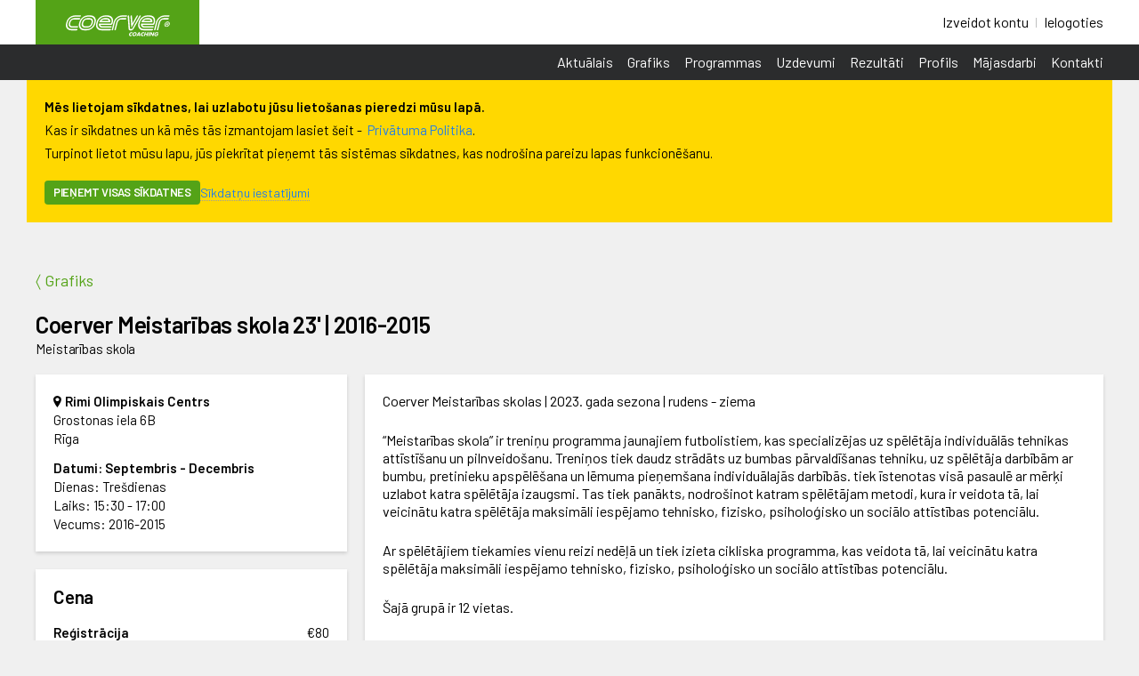

--- FILE ---
content_type: text/html; charset=utf-8
request_url: https://coerver.lv/schedule/1247
body_size: 59468
content:
<!DOCTYPE html><html lang="lv"><head><meta charset="utf-8"><meta content="width=device-width, initial-scale=1" name="viewport"><link rel="apple-touch-icon" sizes="180x180" href="/favicon/coerver/apple-touch-icon.png">
<link rel="icon" type="image/png" sizes="32x32" href="/favicon/coerver/favicon-32x32.png">
<link rel="icon" type="image/png" sizes="16x16" href="/favicon/coerver/favicon-16x16.png">
<link rel="manifest" href="/favicon/coerver/site.webmanifest">
<title>Coerver Meistarības skola 23&#39; | 2016-2015 / Grafiks / Coerver Latvija</title><link href="https://coerver.lv/schedule/1247" rel="canonical"><meta content="https://coerver.lv/schedule/1247" property="og:url"><meta content="https://coerver.lv/schedule/1247" property="twitter:url"><meta content="Coerver Latvija" property="og:site_name"><meta content="Coerver Latvija" name="twitter:site"><meta property="og:title"><meta name="twitter:title"><meta content="article" property="og:type"><meta content="summary" name="twitter:card"><link href="//cdn.ravenjs.com" rel="dns-prefetch"><link href="https://coerver.lv/" rel="dns-prefetch"><link href="https://fonts.googleapis.com/css2?family=Barlow:ital,wght@0,400;0,500;0,600;0,900;1,400;1,500;1,600;1,900&display=swap" rel="stylesheet"><link href="/css/main.css" rel="stylesheet"><link href="/css/brands/coerver.css" rel="stylesheet"><script>var jwt = "";</script></head><body class="body--coerver"><svg width="0" height="0" style="position:absolute"><symbol viewBox="0 0 24 24" id="icon-alert" xmlns="http://www.w3.org/2000/svg"><path d="M12 2.25c-5.376 0-9.75 4.374-9.75 9.75s4.374 9.75 9.75 9.75 9.75-4.374 9.75-9.75S17.376 2.25 12 2.25zm0 14.996a.937.937 0 110-1.875.937.937 0 010 1.875zm1.018-9.43l-.269 5.72a.75.75 0 01-1.5 0L10.98 7.82v-.003a1.02 1.02 0 112.036 0h.002z"/></symbol><symbol fill="none" viewBox="0 0 120 80" id="icon-amex" xmlns="http://www.w3.org/2000/svg"><rect width="120" height="80" rx="12" fill="#006FCF"/><path d="M23.586 32.406h3.07l-1.525-3.84-1.545 3.84zM39.922 45.27v1.792h5.157v1.91h-5.157v2.049h5.72l2.648-2.876-2.508-2.876h-5.86zM80.26 28.565l-1.687 3.841h3.211l-1.525-3.84zM54.852 52.124v-7.82l-3.632 3.841 3.633 3.98zM61.696 46.51c-.14-.827-.703-1.24-1.545-1.24h-2.93v2.461h3.07c.843 0 1.405-.413 1.405-1.22zM71.449 47.456c.281-.138.422-.552.422-.966.14-.551-.141-.827-.422-.965-.28-.138-.702-.138-1.124-.138h-2.79v2.187h2.79c.442.02.863.02 1.124-.118z" fill="#fff"/><path d="M91.558 25v1.635L90.715 25h-6.563v1.635L83.31 25h-8.93c-1.525 0-2.79.276-3.913.827V25h-6.282v.827c-.682-.551-1.525-.827-2.629-.827H39.08l-1.546 3.427L36.008 25h-7.104v1.635L28.202 25H22.06l-2.79 6.441-3.21 6.993-.061.118h7.265l.06-.138.843-2.048h1.806l.843 2.186h8.087v-1.635l.703 1.635h4.054l.702-1.635v1.635H59.77v-3.545h.281c.281 0 .281 0 .281.413v3.014h10.054v-.827c.843.413 2.087.827 3.773.827h4.195l.843-2.186h1.946l.843 2.186h8.088v-2.068l1.264 2.048h6.562V25h-6.341zM44.256 36.504H42.01v-7.525l-.14.315-3.252 7.23H36.57l-3.351-7.545v7.525h-4.736l-.984-2.049h-4.736l-.983 2.049H19.33l4.114-9.593h3.492l3.914 9.179v-9.18h3.712l.06.139 1.767 3.762 1.264 2.817.04-.138 2.79-6.58h3.772v9.594zm9.613-7.525h-5.438v1.773h5.298v1.91H48.43v1.911h5.438v2.049h-7.806V26.91h7.806v2.068zm9.954 3.526c.06.059.12.118.14.177.261.335.482.847.502 1.615v2.226h-2.087V35.42c0-.551 0-1.379-.421-1.91a1.224 1.224 0 00-.402-.276c-.2-.138-.602-.138-1.264-.138h-2.508v3.427h-2.369v-9.612h5.298c1.265 0 2.088 0 2.79.413.682.394 1.104 1.064 1.104 2.128-.04 1.457-.984 2.265-1.666 2.521 0 .02.462.099.883.532zm4.696 3.999h-2.368V26.91h2.368v9.593zm27.213 0h-3.07l-4.456-7.269v6.028l-.02-.02v1.26H83.47l-.843-2.048h-4.876l-.843 2.187h-2.65c-1.123 0-2.508-.276-3.35-1.104-.844-.827-1.265-1.91-1.265-3.703 0-1.379.28-2.738 1.264-3.84.703-.828 1.947-1.104 3.492-1.104h2.228v2.049h-2.228c-.843 0-1.264.137-1.806.551-.422.414-.702 1.241-.702 2.187 0 1.103.14 1.772.702 2.324.421.414.983.551 1.666.551h.983l3.21-7.524h3.493l3.893 9.199v-9.18h3.492l4.054 6.718v-6.717h2.368l-.02 9.455z" fill="#fff"/><path d="M61.836 30.91a.6.6 0 00.1-.139c.121-.197.282-.551.201-1.024 0-.04-.02-.079-.02-.118v-.04c-.06-.236-.24-.374-.421-.472-.281-.138-.703-.138-1.124-.138h-2.79v2.187h2.79c.421 0 .843 0 1.124-.138.04-.02.08-.04.12-.08-.02 0 0-.019.02-.039zM103.98 50.194c0-.966-.281-1.911-.702-2.6v-6.58h-6.723c-.863 0-1.927.828-1.927.828v-.828h-6.422c-.983 0-2.227.276-2.79.828v-.828H73.979v.828c-.843-.69-2.368-.828-3.07-.828H63.36v.828c-.702-.69-2.368-.828-3.21-.828h-8.369l-1.947 2.049-1.806-2.049H35.446v13.848h12.282l2.027-1.99 1.746 1.99h7.827V51.71h.702c.983 0 2.228 0 3.211-.413V55h6.281v-3.565h.281c.422 0 .422 0 .422.413V55H89.21c1.264 0 2.508-.276 3.21-.827V55h6.001c1.264 0 2.509-.138 3.351-.69 1.285-.748 2.088-2.087 2.208-3.683 0-.04.02-.098.02-.138-.04-.118-.02-.197-.02-.295zm-43.97-.808h-2.79v3.565h-4.595l-2.67-3.013v.02l-.12-.139-3.07 3.152h-8.93V43.36h9.07l2.469 2.659.522.551.08-.079 2.93-3.151h7.405c1.445 0 3.05.354 3.653 1.773.08.275.12.59.12.965-.02 2.758-1.967 3.31-4.074 3.31zm13.968-.138c.28.414.421.965.421 1.773v1.91h-2.368v-1.24c0-.552 0-1.497-.421-1.911-.281-.414-.843-.414-1.666-.414h-2.509v3.566h-2.368V43.22h5.298c1.124 0 2.088 0 2.79.413.702.414 1.264 1.103 1.264 2.187 0 1.497-.983 2.324-1.665 2.6.662.276 1.083.551 1.224.827zm9.612-3.979h-5.438v1.773h5.298v1.91h-5.298v1.911h5.438v2.049h-7.806v-9.691h7.806v2.048zm5.86 7.682h-4.475v-2.048h4.475c.422 0 .703 0 .984-.276.14-.138.28-.414.28-.69 0-.275-.14-.55-.28-.689-.14-.138-.422-.276-.843-.276-2.228-.138-4.877 0-4.877-3.013 0-1.38.843-2.876 3.352-2.876h4.595v2.324h-4.334c-.422 0-.703 0-.984.138-.28.138-.28.414-.28.69 0 .413.28.55.561.689.281.138.562.138.843.138h1.264c1.265 0 2.088.276 2.65.827.42.414.702 1.103.702 2.049 0 2.048-1.245 3.013-3.633 3.013zm12.001-.965c-.562.552-1.525.965-2.93.965h-4.455v-2.048h4.455c.422 0 .703 0 .984-.276.14-.138.28-.414.28-.69 0-.275-.14-.55-.28-.689-.14-.138-.422-.276-.843-.276-2.228-.138-4.877 0-4.877-3.013 0-1.3.763-2.482 2.63-2.837.22-.04.46-.059.722-.059h4.595v2.324h-4.335c-.42 0-.702 0-.983.138-.14.138-.28.414-.28.69 0 .413.14.551.561.69.281.137.562.137.843.137h1.264c.602 0 1.064.079 1.485.217.382.138 1.666.69 1.947 2.166.02.158.04.316.04.493.02.827-.261 1.517-.823 2.068z" fill="#fff"/></symbol><symbol viewBox="0 0 11 18" id="icon-arrow" xmlns="http://www.w3.org/2000/svg"><path fill-rule="evenodd" d="M7.142 9.192L1.126 15.21c-.586.586-.58 1.53.006 2.115.59.59 1.532.589 2.115.006l7.083-7.083c.292-.292.437-.673.437-1.054 0-.385-.147-.765-.437-1.055L3.247 1.054a1.492 1.492 0 00-2.115.007 1.492 1.492 0 00-.006 2.115l6.016 6.016z"/></symbol><symbol viewBox="0 0 33 33" id="icon-badge" xmlns="http://www.w3.org/2000/svg"><g fill="#4990E2" fill-rule="evenodd"><path d="M16.468 27.389c6.211 0 11.3-4.984 11.313-11.082.012-6.108-5.077-11.112-11.316-11.126C10.27 5.168 5.167 10.17 5.153 16.266c-.013 6.115 5.08 11.121 11.315 11.123zm.13-27.303c.738.338 1.47.686 2.215 1.005.146.062.344.027.514.01.637-.067 1.271-.165 1.91-.208.19-.013.4.092.581.18.126.062.233.176.325.286.897 1.068 2.08 1.56 3.45 1.673.425.035.72.214.887.623.546 1.346 1.511 2.285 2.874 2.816.384.15.554.414.604.805.044.341.173.675.19 1.016.046.953.65 1.578 1.29 2.162.554.506.875 1.044.627 1.806-.431 1.33.132 2.469.73 3.593.157.295.194.557.007.845-.085.132-.136.286-.202.43-.769 1.688-.784 1.69-.49 3.504.076.474.01.836-.37 1.145-1.086.882-1.678 2.021-1.773 3.408-.032.46-.246.764-.688.938-1.317.519-2.253 1.428-2.78 2.732-.177.436-.484.65-.95.682-.201.015-.4.103-.6.105-1.282.011-2.078.858-2.889 1.654-.334.328-.656.443-1.12.353-.57-.11-1.154-.153-1.735-.196a1.328 1.328 0 00-.586.102c-.616.257-1.214.559-1.835.8a.977.977 0 01-.645-.004c-.569-.217-1.108-.512-1.679-.722a2.48 2.48 0 00-.96-.143c-.609.031-1.213.15-1.823.186-.188.012-.394-.105-.576-.194-.113-.056-.206-.16-.29-.26-.89-1.04-2.027-1.589-3.396-1.682-.474-.032-.803-.236-.987-.693-.52-1.29-1.436-2.2-2.75-2.701-.48-.183-.695-.515-.722-1.004-.01-.156-.088-.31-.09-.465-.015-1.313-.894-2.134-1.744-2.956-.31-.3-.378-.607-.32-1.001.09-.597.16-1.198.215-1.799a1.053 1.053 0 00-.097-.493 44.96 44.96 0 00-.814-1.766c-.125-.253-.155-.48-.005-.73.096-.16.142-.351.244-.506.706-1.069.756-2.228.483-3.426-.116-.51-.022-.917.405-1.256 1.077-.855 1.633-1.987 1.724-3.338.033-.506.272-.815.737-.995 1.297-.5 2.208-1.392 2.72-2.672.186-.467.513-.684 1.015-.72.316-.024.625-.16.94-.177.91-.049 1.49-.627 2.099-1.187.928-.853.937-.84 2.185-.663.36.051.722.094 1.084.129.127.012.274.023.385-.026C14.865.765 15.6.423 16.337.086h.262z"/><path d="M16.598 20.877l5.55-7.155-2.72-2.025-3.497 4.511-3.05-2.29-2.087 2.668 5.804 4.29m-.136 4.35c-5.01-.003-9.119-4.014-9.12-8.903 0-4.982 4.092-8.987 9.175-8.98 4.987.008 9.076 4.041 9.074 8.95-.002 4.93-4.094 8.935-9.129 8.933"/></g></symbol><symbol fill="none" viewBox="0 0 120 80" id="icon-cb" xmlns="http://www.w3.org/2000/svg"><rect width="120" height="80" rx="12" fill="#2A3F84"/><path d="M95.874 26.804c0-3.747-3.147-6.79-7.022-6.804H63.283v13.608h25.583v-.014c3.875.014 7.008-3.03 7.008-6.79zm0 14.446c0-3.747-3.147-6.79-7.022-6.804H63.283v13.608h25.583v-.013c3.875 0 7.008-3.044 7.008-6.79zm-51.88-6.804v-.825H62.78v-1.15c0-6.83-5.72-12.376-12.785-12.376h-11.93C31 20.095 25.28 25.64 25.28 32.472v3.3c0 6.83 5.72 12.377 12.784 12.377h11.931c7.064 0 12.785-5.546 12.785-12.377v-1.326H43.995zM32.05 59.633c-.742 1.555-1.833 2.326-3.315 2.326-2.098 0-3.735-1.677-3.735-3.828 0-2.137 1.65-3.841 3.693-3.841 1.51 0 2.811.933 3.357 2.394h-1.021c-.532-.96-1.413-1.542-2.35-1.542-1.58 0-2.798 1.312-2.798 2.99 0 1.677 1.217 3.002 2.756 3.002.993 0 1.678-.433 2.392-1.488h1.02v-.013zm.95-2.895c.099-1.704 1.456-2.435 3.358-2.435 1.455 0 3.049.393 3.049 2.34v3.87c0 .337.196.54.588.54.111 0 .237-.027.321-.054v.744c-.224.04-.391.054-.657.054-1.021 0-1.19-.514-1.19-1.271h-.027c-.7.946-1.427 1.474-3.021 1.474-1.525 0-2.77-.663-2.77-2.124 0-2.042 2.266-2.11 4.448-2.34.84-.08 1.3-.19 1.3-.987 0-1.204-.978-1.502-2.167-1.502-1.245 0-2.182.5-2.21 1.691H33zm5.4 1.069h-.028c-.126.216-.574.284-.853.324-1.72.27-3.847.257-3.847 1.678 0 .892.895 1.434 1.847 1.434 1.538 0 2.895-.866 2.88-2.287v-1.15zm2.657-3.341h.966v1.055c.307-.555 1.063-1.028 2.224-1.096v.866c-.658.054-.965.162-1.385.5-.588.46-.783.92-.783 1.732v4.26h-1.035v-7.317h.014zm21.625-1.258h1.035v2.53c.657-.948 1.679-1.448 2.965-1.448 2.196 0 4.015 1.718 4.015 3.8 0 2.138-1.79 3.883-4 3.883-1.273 0-2.365-.514-3.036-1.434v1.258h-.965v-8.59h-.014zm.951 4.964c0 1.637 1.37 2.935 3.063 2.935a3.011 3.011 0 003.022-3.003 2.976 2.976 0 00-2.994-2.989c-1.804.014-3.09 1.298-3.09 3.057zm7.511-4.964h.965v8.59h-.965v-8.59zm2.574 5.262c.07 1.46 1.413 2.637 2.965 2.637 1.091 0 2.224-.744 2.63-1.718h1.063c-.531 1.502-2.07 2.57-3.679 2.57-2.21 0-3.972-1.69-3.972-3.828 0-2.137 1.748-3.841 3.944-3.841 1.441 0 2.784.784 3.47 2.029.321.581.447 1.122.475 2.15h-6.896zm5.847-.84c-.364-1.514-1.497-2.488-2.882-2.488-1.454 0-2.671 1.028-2.923 2.489h5.805zm9.54.84c.07 1.46 1.412 2.637 2.965 2.637 1.09 0 2.224-.744 2.63-1.718h1.062c-.531 1.502-2.07 2.57-3.678 2.57-2.21 0-3.973-1.69-3.973-3.828 0-2.137 1.748-3.841 3.945-3.841 1.44 0 2.783.784 3.468 2.029.322.581.448 1.122.476 2.15h-6.896zm5.846-.84c-.364-1.514-1.51-2.488-2.881-2.488-1.455 0-2.672 1.028-2.938 2.489h5.819zm-45.571.84c.07 1.46 1.413 2.637 2.965 2.637 1.091 0 2.224-.744 2.63-1.718h1.063c-.531 1.502-2.07 2.57-3.679 2.57-2.21 0-3.972-1.69-3.972-3.828 0-2.137 1.748-3.841 3.944-3.841 1.441 0 2.784.784 3.47 2.029.32.581.447 1.122.475 2.15H49.38zm5.847-.84c-.364-1.514-1.497-2.488-2.882-2.488-1.454 0-2.671 1.028-2.937 2.489h5.819zM46.05 54.44h2.63v.825h-2.63v4.612c0 .636.098 1.015.825 1.069.294 0 1.51-.014 1.805-.04v.852c-.308 0-1.525.027-1.833.027-1.356 0-1.832-.433-1.818-1.813v-4.68h-.252v-.825h.252v-1.231h1.021v1.204zm40.578.054v4.044c0 1.623-.868 2.61-2.336 2.61-1.47-.013-2.322-.987-2.322-2.61v-4.044h-.966v4.044c0 2.191 1.148 3.463 3.162 3.463.042 0 .084 0 .14-.014.041 0 .084.014.14.014 2.014 0 3.16-1.258 3.16-3.463v-4.044h-.978z" fill="#fff"/></symbol><symbol viewBox="0 0 17 12" id="icon-check" xmlns="http://www.w3.org/2000/svg"><path d="M16.416.559a2.005 2.005 0 00-2.777 0L6.626 7.395 3.353 4.204a2.006 2.006 0 00-2.778 0 1.87 1.87 0 000 2.699l4.663 4.544a2.006 2.006 0 002.778 0l8.4-8.19a1.87 1.87 0 000-2.698"/></symbol><symbol fill="none" viewBox="0 0 20 20" id="icon-clock" xmlns="http://www.w3.org/2000/svg"><path fill-rule="evenodd" clip-rule="evenodd" d="M10 20a10 10 0 110-20 10 10 0 010 20zm0-18.333a8.333 8.333 0 100 16.666 8.333 8.333 0 000-16.666zm1.858 11.416l-2.441-2.449a.84.84 0 01-.25-.645V5.833a.833.833 0 111.666 0V9.61l2.25 2.25a.866.866 0 11-1.225 1.224z" fill="#939599"/></symbol><symbol viewBox="0 0 30 30" id="icon-close" xmlns="http://www.w3.org/2000/svg"><path d="M12.346 15.173L1.03 26.488a1.997 1.997 0 00.002 2.827 1.994 1.994 0 002.827.002L15.174 18l10.872 10.872c.782.782 2.046.78 2.827-.002a1.994 1.994 0 00.002-2.826L18.003 15.173 29.318 3.857a1.997 1.997 0 00-.002-2.826 1.994 1.994 0 00-2.826-.002L15.174 12.344 3.414.585A1.997 1.997 0 00.589.587a1.994 1.994 0 00-.002 2.827l11.76 11.759z"/></symbol><symbol fill="none" viewBox="0 0 120 80" id="icon-cup" xmlns="http://www.w3.org/2000/svg"><rect width="120" height="80" rx="12" fill="#F5F5F5"/><path d="M34.53 14h21.088c2.942 0 4.76 2.413 4.099 5.355L49.9 61.498c-.694 2.942-3.636 5.355-6.578 5.355H22.234c-2.942 0-4.76-2.413-4.098-5.355l9.817-42.143C28.646 16.413 31.587 14 34.53 14z" fill="#E21836"/><path d="M53.867 14h24.228c2.942 0 1.62 2.413.925 5.355l-9.784 42.143c-.694 2.942-.462 5.355-3.437 5.355H41.57c-2.942 0-4.76-2.413-4.066-5.355l9.784-42.143C47.983 16.413 50.925 14 53.867 14z" fill="#00447C"/><path d="M77.136 14h21.088c2.942 0 4.793 2.413 4.099 5.355l-9.817 42.143c-.694 2.942-3.636 5.355-6.578 5.355H64.873c-2.941 0-4.792-2.413-4.098-5.355l9.783-42.143C71.253 16.413 74.194 14 77.136 14z" fill="#007B84"/><path d="M40.05 27.519c-2.181.033-2.81 0-3.008-.033-.066.363-1.553 7.106-1.553 7.14-.33 1.355-.53 2.346-1.322 2.974-.43.364-.959.53-1.554.53-.959 0-1.52-.464-1.62-1.39l-.033-.297s.298-1.818.298-1.85c0 0 1.52-6.149 1.818-6.975 0-.033.033-.066.033-.1-2.975.034-3.504 0-3.57-.032-.033.066-.1.463-.1.463l-1.553 6.94-.132.596-.264 1.917c0 .562.099 1.024.33 1.421.727 1.256 2.744 1.422 3.9 1.422 1.488 0 2.876-.331 3.835-.893 1.62-.958 2.05-2.479 2.446-3.801l.165-.727s1.587-6.38 1.851-7.206c0-.066.033-.1.033-.1zm5.388 5.123c-.397 0-1.091.1-1.719.397-.231.132-.43.264-.661.396l.198-.727-.099-.132c-1.322.264-1.62.298-2.842.463l-.1.066c-.132 1.19-.264 2.082-.793 4.396-.198.86-.397 1.719-.628 2.578l.066.1a25.805 25.805 0 012.744-.034l.099-.099c.132-.694.165-.892.462-2.314.133-.694.43-2.181.596-2.71.264-.132.528-.264.793-.264.628 0 .529.528.529.76-.033.363-.265 1.52-.463 2.512l-.165.661c-.1.463-.232.925-.33 1.421l.032.1a24.561 24.561 0 012.677-.034l.133-.099c.198-1.124.231-1.421.595-3.008l.165-.727c.33-1.454.496-2.181.231-2.776-.297-.76-.958-.926-1.52-.926zm6.015 1.52c-.66.133-1.09.199-1.487.265-.43.066-.826.132-1.454.198l-.066.033-.033.067c-.066.462-.1.892-.199 1.355-.066.495-.198 1.058-.363 1.884-.133.628-.232.826-.298 1.058-.066.23-.165.43-.33 1.057l.033.066.033.066c.595-.033.991-.033 1.388-.066h1.454l.066-.033.067-.066c.099-.562.099-.694.165-.958.066-.298.165-.694.396-1.752.1-.496.232-.992.364-1.52.132-.497.231-1.025.364-1.521l-.033-.066-.067-.066zm0-2.049c-.594-.363-1.652-.231-2.346.232-.694.462-.794 1.157-.199 1.52.595.33 1.653.231 2.347-.264.694-.463.793-1.124.198-1.488zm3.636 8.198c1.223 0 2.446-.33 3.372-1.322.727-.794 1.058-1.984 1.157-2.48.363-1.62.066-2.38-.298-2.842-.562-.694-1.52-.926-2.545-.926-.595 0-2.05.066-3.173 1.091-.826.76-1.19 1.785-1.421 2.743-.232.992-.496 2.81 1.157 3.471.528.199 1.256.265 1.751.265zm-.099-3.67c.265-1.222.595-2.28 1.455-2.28.66 0 .694.76.43 2.016-.067.265-.298 1.29-.629 1.719-.231.33-.495.529-.793.529-.1 0-.628 0-.628-.793-.033-.364.066-.76.165-1.19zm7.669 3.504l.099-.099c.132-.694.165-.892.463-2.314.132-.694.462-2.181.595-2.71.264-.132.528-.264.793-.264.595 0 .529.528.496.76-.033.363-.232 1.52-.463 2.512l-.132.661c-.1.463-.232.925-.33 1.421l.032.1c1.256-.067 1.62-.067 2.677-.034l.133-.099c.198-1.124.231-1.421.595-3.008l.165-.727c.33-1.454.496-2.181.264-2.776-.264-.661-.925-.827-1.487-.827-.397 0-1.09.1-1.719.397-.231.132-.43.264-.66.397l.197-.728-.099-.132c-1.322.265-1.62.298-2.842.463l-.1.066c-.132 1.19-.264 2.082-.793 4.396a72.99 72.99 0 01-.628 2.578l.066.1c1.19-.166 1.587-.166 2.678-.133zm9.122.033c.066-.396.53-2.644.562-2.644 0 0 .397-1.653.43-1.719 0 0 .132-.165.264-.231h.199c1.719 0 3.669 0 5.19-1.124 1.024-.76 1.751-1.917 2.082-3.305a5.87 5.87 0 00.132-1.157c0-.529-.1-1.058-.43-1.454-.793-1.091-2.314-1.124-4.132-1.124h-.892c-2.28.033-3.206.033-3.603-.033-.033.165-.099.462-.099.462l-.826 3.802s-1.95 8.098-2.05 8.461c1.983.033 2.81.033 3.173.066zm1.52-6.742s.86-3.802.86-3.769l.033-.198v-.132l.364.033s1.785.165 1.85.165c.695.265.992.992.794 1.917-.198.86-.727 1.554-1.454 1.884-.595.298-1.29.33-2.016.33h-.463l.033-.23zm5.422 3.272c-.232.991-.496 2.776 1.156 3.404.53.232.992.298 1.488.265.496-.033.959-.265 1.388-.628a2.436 2.436 0 01-.132.462l.066.1c1.19-.066 1.554-.066 2.843-.033l.132-.1c.198-1.09.364-2.181.86-4.264.23-.991.462-2.016.727-3.007l-.034-.1c-1.322.232-1.685.298-2.941.463l-.1.066c0 .1-.032.199-.032.298a1.79 1.79 0 00-.926-.76c-.562-.232-1.884.066-3.041 1.09-.86.76-1.223 1.752-1.454 2.744zm2.776.066c.298-1.223.595-2.248 1.455-2.248.528 0 .826.496.76 1.322-.033.199-.1.43-.165.694-.1.364-.166.728-.265 1.091-.1.232-.198.463-.297.628-.232.298-.728.496-1.025.496-.1 0-.595 0-.628-.76 0-.397.066-.793.165-1.223zm14.51-4l-.099-.132a33.985 33.985 0 01-2.743.463l-.1.1v.065-.033c-.891 2.05-.858 1.62-1.586 3.24v-.199l-.198-3.537-.1-.132c-1.354.265-1.387.298-2.677.463l-.099.099c0 .033 0 .1-.033.132v.033c.166.794.133.628.265 1.917.066.628.165 1.256.231 1.885.132 1.024.198 1.553.364 3.14-.86 1.42-1.058 1.95-1.884 3.173l-.595.925a.562.562 0 01-.199.199c-.099.032-.198.066-.363.066h-.33l-.463 1.586 1.652.033c.959 0 1.554-.462 1.884-1.057l1.025-1.752.099-.133c.694-1.52 5.95-10.544 5.95-10.544zM78.724 53.631h-.694l2.578-8.495h.86l.264-.892.033.959c-.033.594.43 1.123 1.685 1.057h1.455l.496-1.652h-.53c-.297 0-.462-.067-.43-.232l-.032-.991H81.73c-.86.033-3.438.099-3.967.23-.628.166-1.289.629-1.289.629l.265-.892h-2.48l-.528 1.751-2.612 8.627h-.495l-.496 1.62h4.958l-.166.529h2.447l.165-.53h.694l.496-1.718zm-2.017-6.776c-.396.1-1.157.43-1.157.43l.662-2.182h1.983l-.463 1.587c-.033 0-.628.033-1.025.165zm.034 3.074s-.628.066-1.025.165c-.397.133-1.157.496-1.157.496l.694-2.247h1.983l-.495 1.586zm-1.124 3.702h-1.984l.562-1.917h1.984l-.562 1.917zm4.792-5.255h2.876l-.397 1.322H79.98l-.43 1.454h2.545l-1.917 2.71a.881.881 0 01-.397.331 1.127 1.127 0 01-.529.132h-.694l-.495 1.587h1.85c.96 0 1.521-.43 1.95-.992l1.323-1.818.297 1.818c.067.33.298.53.463.628.199.1.364.265.628.265.298 0 .496.033.628.033h.893l.529-1.785h-.364c-.198 0-.562-.033-.628-.1-.066-.065-.066-.198-.1-.396l-.297-1.85H84.11l.53-.629h2.908l.43-1.454H85.3l.43-1.322h2.677l.496-1.653h-7.966l-.529 1.719zm-24.195 5.619l.661-2.215h2.744l.496-1.653H57.37l.43-1.355h2.677l.496-1.586h-6.71l-.496 1.586h1.52l-.396 1.355h-1.52l-.496 1.686h1.52l-.892 2.942c-.132.397.066.529.165.727.1.165.232.298.496.364s.463.099.694.099h3.107l.562-1.818-1.388.198c-.265-.033-.992-.066-.926-.33zm.33-10.643l-.693 1.256c-.166.264-.298.43-.397.528-.1.066-.33.1-.628.1h-.364l-.495 1.62h1.223c.594 0 1.024-.2 1.223-.331.23-.133.297-.066.462-.232l.397-.363h3.768l.496-1.686H58.79l.496-.925h-2.743v.032zm5.554 10.676c-.066-.1-.033-.265.066-.595l1.025-3.405h3.668c.53 0 .926 0 1.157-.033.265-.033.562-.132.893-.297.33-.166.496-.364.628-.595.165-.232.43-.694.628-1.422l1.289-4.296-3.801.033s-1.157.165-1.686.363c-.529.199-1.256.794-1.256.794l.33-1.19h-2.346l-3.273 10.907c-.132.43-.198.727-.198.926 0 .198.265.396.43.529.198.132.496.132.76.132.297.033.694.033 1.29.033h1.817l.562-1.884-1.62.165c-.198.033-.33-.066-.363-.165zm1.785-6.28h3.834l-.231.76c-.034.033-.133-.033-.496 0h-3.372l.265-.76zm.76-2.578h3.867l-.264.925s-1.818-.033-2.116.033c-1.289.231-2.049.925-2.049.925l.562-1.883zm2.909 5.883c-.034.1-.067.198-.166.231-.066.066-.198.066-.396.066h-.562l.033-.925h-2.28l-.1 4.561c0 .33.033.53.264.661.232.199.992.199 1.984.199h1.42l.53-1.719-1.256.066-.43.033c-.066-.033-.1-.033-.165-.099-.066-.066-.132-.033-.132-.364v-1.157l1.289-.066c.694 0 .991-.231 1.256-.462.231-.199.33-.463.43-.76l.23-1.025h-1.784l-.165.76z" fill="#FEFEFE"/></symbol><symbol fill="none" viewBox="0 0 120 80" id="icon-default" xmlns="http://www.w3.org/2000/svg"><rect width="120" height="80" rx="12" fill="#ADADAD"/><mask id="ja" maskUnits="userSpaceOnUse" x="0" y="0" width="120" height="80"><rect width="120" height="80" rx="12" fill="#F5F5F5"/></mask><g mask="url(#ja)"><path fill="#C4C4C4" d="M0 0h120v56H0z"/></g><path d="M80.584 9.432c1.08 0 1.972.284 2.676.852.712.568 1.172 1.336 1.38 2.304h-2.172a1.98 1.98 0 00-.744-.924c-.328-.224-.72-.336-1.176-.336-.6 0-1.084.22-1.452.66-.368.44-.552 1.028-.552 1.764s.184 1.324.552 1.764c.368.432.852.648 1.452.648.456 0 .848-.112 1.176-.336.336-.224.584-.528.744-.912h2.172c-.208.96-.668 1.728-1.38 2.304-.704.568-1.596.852-2.676.852-.824 0-1.548-.18-2.172-.54a3.786 3.786 0 01-1.452-1.536c-.336-.656-.504-1.404-.504-2.244 0-.84.168-1.588.504-2.244a3.706 3.706 0 011.452-1.524c.624-.368 1.348-.552 2.172-.552zm10.462 7.02h-3.18L87.338 18h-2.16l3.108-8.424h2.364L93.758 18h-2.184l-.528-1.548zm-.528-1.56l-1.056-3.12-1.068 3.12h2.124zM98.912 18l-1.836-3.204h-.468V18h-2.052V9.516h3.504c.672 0 1.24.116 1.704.348.464.232.812.552 1.044.96.232.4.348.86.348 1.38 0 .616-.172 1.14-.516 1.572-.336.432-.828.728-1.476.888L101.18 18h-2.268zm-2.304-4.608h1.272c.408 0 .708-.088.9-.264.192-.184.288-.452.288-.804 0-.336-.1-.6-.3-.792-.192-.192-.488-.288-.888-.288h-1.272v2.148zm13.209.348c0 .832-.18 1.572-.54 2.22a3.704 3.704 0 01-1.536 1.5c-.664.36-1.448.54-2.352.54h-3.204V9.516h3.204c.912 0 1.7.176 2.364.528a3.646 3.646 0 011.524 1.488c.36.64.54 1.376.54 2.208zm-4.608 2.424c.8 0 1.42-.212 1.86-.636.448-.424.672-1.02.672-1.788s-.224-1.364-.672-1.788c-.44-.424-1.06-.636-1.86-.636h-.972v4.848h.972z" fill="#fff"/></symbol><symbol fill="none" viewBox="0 0 120 80" id="icon-diners" xmlns="http://www.w3.org/2000/svg"><rect width="120" height="80" rx="12" fill="#F5F5F5"/><g clip-path="url(#kclip0)" fill="#0079BE"><path d="M40.892 39.964a13.34 13.34 0 008.56 12.449V27.505a13.362 13.362 0 00-8.56 12.459zM58.988 27.505v24.917a13.361 13.361 0 008.56-12.458 13.352 13.352 0 00-8.56-12.459z"/><path d="M64.978 17H54.165C41.457 17 31 26.483 31 40.2 31 52.75 41.457 63.065 54.165 63H64.97c12.562.064 24.022-10.25 24.022-22.8C89 26.484 77.53 17 64.978 17zM54.22 61.01c-11.614 0-21.023-9.419-21.023-21.046 0-11.628 9.408-21.056 21.023-21.056s21.032 9.428 21.032 21.056c0 11.627-9.417 21.046-21.032 21.046z"/></g><defs><clipPath id="kclip0"><path fill="#fff" transform="translate(31 17)" d="M0 0h58v46H0z"/></clipPath></defs></symbol><symbol fill="none" viewBox="0 0 120 80" id="icon-discover" xmlns="http://www.w3.org/2000/svg"><rect width="120" height="80" rx="12" fill="#F5F5F5"/><mask id="la" maskUnits="userSpaceOnUse" x="0" y="0" width="120" height="80"><rect width="120" height="80" rx="12" fill="#F5F5F5"/></mask><g mask="url(#la)"><path d="M120 53S92.81 71.644 43 80h77V53z" fill="#F58220"/></g><path d="M13.556 32.37H9v15.882h4.525c2.4 0 4.155-.585 5.664-1.846a7.924 7.924 0 002.893-6.095c0-4.679-3.51-7.942-8.526-7.942zm3.632 11.942c-.985.893-2.247 1.262-4.248 1.262h-.831V35.047h.831c2 0 3.232.37 4.248 1.293 1.077.954 1.724 2.432 1.724 3.94-.031 1.54-.647 3.078-1.724 4.032zM26.637 32.37H23.53v15.882h3.108V32.37zM34.21 38.464c-1.847-.677-2.401-1.139-2.401-2 0-1.017.985-1.755 2.308-1.755.924 0 1.693.37 2.494 1.292l1.63-2.154c-1.323-1.17-2.923-1.755-4.678-1.755-2.8 0-4.956 1.97-4.956 4.556 0 2.185.986 3.324 3.91 4.37 1.23.432 1.846.709 2.154.893.616.4.924.986.924 1.632 0 1.293-1.016 2.247-2.401 2.247-1.478 0-2.678-.739-3.386-2.124l-2.032 1.94c1.416 2.092 3.14 3.016 5.51 3.016 3.232 0 5.48-2.155 5.48-5.233 0-2.493-1.047-3.632-4.556-4.925zM39.75 40.31c0 4.68 3.663 8.312 8.403 8.312 1.324 0 2.494-.277 3.879-.924v-3.663c-1.231 1.232-2.34 1.755-3.755 1.755-3.11 0-5.356-2.278-5.356-5.48 0-3.047 2.277-5.447 5.202-5.447 1.477 0 2.585.523 3.878 1.785v-3.663c-1.354-.677-2.493-.985-3.817-.985-4.648 0-8.434 3.694-8.434 8.31zM77.15 43.05L72.9 32.37h-3.386l6.772 16.283h1.662l6.865-16.284h-3.356L77.15 43.05zM86.23 48.252h8.803v-2.678h-5.725v-4.309h5.479v-2.678h-5.48v-3.54h5.726V32.37h-8.804v15.883zM107.284 37.048c0-2.986-2.063-4.679-5.633-4.679h-4.587v15.883h3.109v-6.371h.4l4.279 6.402h3.817l-5.018-6.71c2.371-.493 3.633-2.093 3.633-4.525zm-6.218 2.616h-.893v-4.801h.954c1.94 0 2.986.8 2.986 2.37s-1.046 2.431-3.047 2.431zM109.469 33.539c0-.277-.185-.43-.523-.43h-.462v1.384h.339v-.523l.4.554h.4l-.462-.585c.216-.061.308-.215.308-.4zm-.585.185h-.061v-.37h.061c.154 0 .246.062.246.185.031.123-.061.185-.246.185z" fill="#000"/><path d="M109.007 32.585c-.677 0-1.231.554-1.231 1.231s.554 1.231 1.231 1.231c.678 0 1.201-.554 1.201-1.23.031-.678-.523-1.232-1.201-1.232zm0 2.216c-.554 0-.985-.462-.985-1.016s.431-1.015.985-1.015c.524 0 .955.461.955 1.015a.956.956 0 01-.955 1.016z" fill="#000"/><path d="M61.482 32c-4.68 0-8.465 3.663-8.465 8.157 0 4.802 3.632 8.372 8.465 8.372 4.74.031 8.464-3.601 8.464-8.28 0-4.617-3.693-8.249-8.464-8.249z" fill="url(#lpaint0_radial)"/><defs><radialGradient id="lpaint0_radial" cx="0" cy="0" r="1" gradientUnits="userSpaceOnUse" gradientTransform="translate(61.483 40.277) scale(8.37212)"><stop offset=".006" stop-color="#FFEFE1"/><stop offset=".097" stop-color="#FFEAD8"/><stop offset=".246" stop-color="#FEDEC1"/><stop offset=".434" stop-color="#FDCA9E"/><stop offset=".653" stop-color="#FAAF72"/><stop offset=".897" stop-color="#F79038"/><stop offset="1" stop-color="#F58220"/></radialGradient></defs></symbol><symbol viewBox="0 0 39 51" id="icon-file" xmlns="http://www.w3.org/2000/svg"><path fill-rule="evenodd" d="M25.235 0L39 13.765V43a8 8 0 01-8 8H8a8 8 0 01-8-8V8a8 8 0 018-8h17.235zM23 4H8a4 4 0 00-4 4v35a4 4 0 004 4h23a4 4 0 004-4V16H25a2 2 0 01-2-2V4zM10.262 25.35v3.006h3.534v.948h-3.534V33H9.098v-8.598h5.298v.948h-4.134zM17.048 33h-1.164v-8.598h1.164V33zm7.074-.978V33h-4.878v-8.598h1.158v7.62h3.72zm6.588.03l-.006.948h-5.298v-8.598h5.298v.948H26.57v2.856h3.348v.912H26.57v2.934h4.14z"/></symbol><symbol fill="none" viewBox="0 0 120 80" id="icon-jcb" xmlns="http://www.w3.org/2000/svg"><rect width="120" height="80" rx="12" fill="#F5F5F5"/><path d="M76.959 45.657h4.684c.123 0 .442-.048.59-.048.882-.17 1.642-.967 1.642-2.078 0-1.062-.76-1.86-1.643-2.077-.123-.048-.392-.048-.589-.048H76.96v4.251z" fill="url(#npaint0_linear)"/><path d="M81.128 16.478c-4.464 0-8.143 3.575-8.143 8.02v8.309h11.48c.269 0 .588 0 .809.048 2.6.12 4.513 1.45 4.513 3.744 0 1.812-1.3 3.333-3.704 3.647v.097c2.625.17 4.636 1.618 4.636 3.865 0 2.415-2.232 4.01-5.176 4.01H72.936v16.28h11.92c4.465 0 8.144-3.575 8.144-8.02v-40H81.128z" fill="url(#npaint1_linear)"/><path d="M83.311 37.106c0-1.063-.76-1.763-1.643-1.884-.098 0-.319-.048-.442-.048h-4.243v3.865h4.243c.123 0 .393 0 .442-.049.883-.12 1.643-.82 1.643-1.884z" fill="url(#npaint2_linear)"/><path d="M36.168 16.478c-4.464 0-8.119 3.575-8.119 8.02v19.758c2.281 1.111 4.636 1.812 7.015 1.812 2.82 0 4.342-1.667 4.342-3.962v-9.348h6.966v9.276c0 3.599-2.281 6.546-10.008 6.546-4.71.024-8.364-.99-8.364-.99v16.86h11.92c4.465 0 8.144-3.576 8.144-8.02V16.478H36.168z" fill="url(#npaint3_linear)"/><path d="M58.66 16.478c-4.464 0-8.143 3.575-8.143 8.02V34.98c2.06-1.715 5.641-2.826 11.381-2.56 3.09.12 6.377.965 6.377.965v3.382c-1.643-.845-3.63-1.594-6.156-1.763-4.39-.314-7.015 1.811-7.015 5.507 0 3.744 2.624 5.846 7.015 5.507 2.55-.169 4.513-.966 6.156-1.763v3.382s-3.262.845-6.377.966c-5.764.266-9.345-.846-11.381-2.56v18.478h11.92c4.465 0 8.144-3.575 8.144-8.02V16.478h-11.92z" fill="url(#npaint4_linear)"/><defs><linearGradient id="npaint0_linear" x1="72.983" y1="37.113" x2="93.061" y2="37.113" gradientUnits="userSpaceOnUse"><stop stop-color="#007940"/><stop offset=".229" stop-color="#00873F"/><stop offset=".743" stop-color="#40A737"/><stop offset="1" stop-color="#5CB531"/></linearGradient><linearGradient id="npaint1_linear" x1="72.983" y1="37.113" x2="93.061" y2="37.113" gradientUnits="userSpaceOnUse"><stop stop-color="#007940"/><stop offset=".229" stop-color="#00873F"/><stop offset=".743" stop-color="#40A737"/><stop offset="1" stop-color="#5CB531"/></linearGradient><linearGradient id="npaint2_linear" x1="72.983" y1="37.113" x2="93.061" y2="37.113" gradientUnits="userSpaceOnUse"><stop stop-color="#007940"/><stop offset=".229" stop-color="#00873F"/><stop offset=".743" stop-color="#40A737"/><stop offset="1" stop-color="#5CB531"/></linearGradient><linearGradient id="npaint3_linear" x1="28.035" y1="40.457" x2="48.423" y2="40.457" gradientUnits="userSpaceOnUse"><stop stop-color="#1F286F"/><stop offset=".475" stop-color="#004E94"/><stop offset=".826" stop-color="#0066B1"/><stop offset="1" stop-color="#006FBC"/></linearGradient><linearGradient id="npaint4_linear" x1="50.402" y1="40.501" x2="70.204" y2="40.501" gradientUnits="userSpaceOnUse"><stop stop-color="#6C2C2F"/><stop offset=".173" stop-color="#882730"/><stop offset=".573" stop-color="#BE1833"/><stop offset=".859" stop-color="#DC0436"/><stop offset="1" stop-color="#E60039"/></linearGradient></defs></symbol><symbol viewBox="0 0 13 18" id="icon-location" xmlns="http://www.w3.org/2000/svg"><path d="M6.424 8.388c1.636.004 2.974-1.174 2.973-2.617-.001-1.438-1.322-2.604-2.957-2.61-1.645-.005-2.975 1.156-2.982 2.605-.006 1.443 1.325 2.618 2.966 2.622zM6.827 0c.438.07.883.11 1.311.213 1.577.377 2.81 1.182 3.693 2.387 1.085 1.485 1.244 3.085.743 4.77-.446 1.501-1.133 2.92-1.899 4.31-1.171 2.125-2.526 4.159-3.977 6.145-.167.23-.326.234-.505.012-1.931-2.392-3.657-4.889-4.941-7.604C.673 9.01.223 7.75.049 6.426-.297 3.82 1.247 1.462 3.924.446a6.648 6.648 0 011.949-.42C5.924.024 5.976.01 6.027 0h.8z"/></symbol><symbol fill="none" viewBox="0 0 120 80" id="icon-maestro" xmlns="http://www.w3.org/2000/svg"><rect width="120" height="80" rx="12" fill="#2C2C2C"/><path d="M76.972 62.381c.263 0 .614.044.877.175l-.395 1.184a2.483 2.483 0 00-.788-.132c-.833 0-1.227.526-1.227 1.49v3.243h-1.272v-5.74h1.228v.7c.394-.57.876-.92 1.577-.92zm-4.601 1.315h-2.06v2.586c0 .57.219.964.832.964.307 0 .745-.088 1.096-.307l.35 1.052c-.394.263-1.007.438-1.577.438-1.49 0-2.016-.789-2.016-2.147v-2.63h-1.184v-1.14h1.184V60.76h1.27v1.754h2.06v1.183h.045zM56.33 64.923c.131-.833.657-1.403 1.534-1.403.788 0 1.314.526 1.446 1.403h-2.98zm4.295.482c0-1.797-1.14-3.024-2.718-3.024-1.665 0-2.848 1.227-2.848 3.024 0 1.84 1.227 3.024 2.936 3.024.877 0 1.665-.219 2.367-.789l-.614-.92a2.696 2.696 0 01-1.665.614c-.79 0-1.534-.395-1.71-1.403h4.252v-.526zm5.478-1.402c-.35-.22-1.052-.483-1.797-.483-.701 0-1.095.263-1.095.658 0 .394.438.482.964.57l.57.087c1.27.176 2.016.702 2.016 1.71 0 1.095-.965 1.884-2.63 1.884-.92 0-1.797-.263-2.498-.745l.57-.964a3.245 3.245 0 001.928.614c.833 0 1.315-.264 1.315-.702 0-.306-.307-.526-1.008-.613l-.57-.088c-1.271-.175-1.972-.745-1.972-1.71 0-1.139.92-1.84 2.41-1.84.92 0 1.753.22 2.367.614l-.57 1.008zm15.471-.439c-.263 0-.482.044-.7.132a1.67 1.67 0 00-.57.394 1.67 1.67 0 00-.395.57c-.088.22-.132.482-.132.745s.044.526.132.745c.088.22.219.438.394.57.176.131.351.307.57.394.22.088.438.132.701.132.263 0 .483-.044.702-.132.219-.087.394-.219.57-.394.175-.175.306-.35.394-.57.088-.219.131-.482.131-.745s-.043-.526-.131-.745c-.088-.22-.22-.438-.395-.57a1.67 1.67 0 00-.57-.394 1.818 1.818 0 00-.7-.132zm0-1.183c.439 0 .877.088 1.228.22.394.174.7.35 1.008.657.263.262.482.613.657.964.175.35.22.789.22 1.227 0 .438-.088.833-.22 1.227-.175.35-.394.701-.657.964s-.614.482-1.008.658c-.395.175-.79.219-1.228.219-.438 0-.876-.088-1.227-.22-.394-.175-.701-.35-.964-.657-.263-.263-.482-.613-.657-.964-.176-.35-.22-.789-.22-1.227 0-.438.088-.833.22-1.227.175-.35.394-.701.657-.964s.614-.483.964-.658a3.41 3.41 0 011.227-.219zM49.01 65.405c0-1.008.658-1.84 1.753-1.84 1.052 0 1.754.788 1.754 1.84s-.702 1.84-1.754 1.84c-1.095 0-1.753-.832-1.753-1.84zm4.69-2.892h-1.271v.7c-.395-.525-1.008-.832-1.797-.832-1.622 0-2.893 1.271-2.893 3.024 0 1.753 1.271 3.024 2.893 3.024.833 0 1.402-.307 1.797-.832v.7h1.27v-5.784zm-7.056 5.785v-3.594c0-1.359-.877-2.28-2.28-2.28-.744 0-1.49.22-2.015 1.009-.395-.658-1.009-1.008-1.885-1.008-.614 0-1.227.175-1.666.833v-.702h-1.27v5.742h1.27v-3.2c0-1.008.57-1.534 1.403-1.534.833 0 1.27.526 1.27 1.534v3.2h1.272v-3.2c0-1.008.57-1.534 1.402-1.534.877 0 1.271.526 1.271 1.534v3.2h1.228z" fill="#fff"/><path fill="#6D6AB9" d="M50.955 16.7h18v34h-18z"/><path d="M95.098 33.739c0 11.965-9.686 21.65-21.65 21.65-5.04 0-9.687-1.753-13.412-4.645 5.04-3.989 8.284-10.124 8.284-17.05 0-6.924-3.244-13.06-8.284-17.048A21.625 21.625 0 0173.447 12c11.921.044 21.651 9.774 21.651 21.739z" fill="#0099DF"/><path d="M51.779 33.739c0-6.925 3.243-13.061 8.283-17.05a21.625 21.625 0 00-13.411-4.645C34.686 12.044 25 21.73 25 33.694c0 11.966 9.686 21.652 21.65 21.652 5.041 0 9.687-1.753 13.412-4.646a21.436 21.436 0 01-8.283-16.961z" fill="#EB001B"/></symbol><symbol fill="none" viewBox="0 0 120 80" id="icon-mastercard" xmlns="http://www.w3.org/2000/svg"><rect width="120" height="80" rx="12" fill="#F5F5F5"/><path d="M40.863 65.942c0-.963.62-1.759 1.653-1.759.991 0 1.652.754 1.652 1.76 0 1.005-.661 1.759-1.652 1.759-1.033 0-1.653-.754-1.653-1.76zm4.379-2.764h-1.198v.67c-.372-.502-.95-.796-1.694-.796-1.528 0-2.726 1.215-2.726 2.89 0 1.676 1.198 2.89 2.726 2.89.785 0 1.322-.293 1.694-.795v.67h1.198v-5.529zm39.86 2.764c0-.963.62-1.759 1.652-1.759.992 0 1.652.754 1.652 1.76 0 1.005-.66 1.759-1.652 1.759-1.032 0-1.652-.754-1.652-1.76zM89.48 61h-1.198v2.89c-.371-.503-.95-.796-1.693-.796-1.528 0-2.726 1.215-2.726 2.89 0 1.676 1.198 2.89 2.726 2.89.785 0 1.322-.293 1.694-.795v.67h1.197V61zm-29.616 3.141c.744 0 1.24.503 1.363 1.34h-2.809c.166-.795.62-1.34 1.446-1.34zm.041-1.089c-1.57 0-2.684 1.173-2.684 2.89 0 1.76 1.156 2.89 2.767 2.89.826 0 1.57-.209 2.23-.753l-.578-.88a2.52 2.52 0 01-1.57.586c-.743 0-1.445-.377-1.61-1.34h4.006c0-.167.042-.293.042-.46-.042-1.718-1.074-2.933-2.603-2.933zm14.25 2.89c0-.963.62-1.759 1.653-1.759.991 0 1.652.754 1.652 1.76 0 1.005-.66 1.759-1.652 1.759-1.033 0-1.652-.754-1.652-1.76zm4.38-2.764h-1.199v.67c-.371-.502-.95-.796-1.693-.796-1.528 0-2.726 1.215-2.726 2.89 0 1.676 1.198 2.89 2.726 2.89.785 0 1.322-.293 1.693-.795v.67h1.198v-5.529zm-11.07 2.764c0 1.676 1.156 2.89 2.89 2.89.827 0 1.364-.167 1.942-.67l-.578-.963c-.454.335-.909.503-1.404.503-.95 0-1.653-.712-1.653-1.76 0-1.047.702-1.759 1.652-1.759.496 0 .992.168 1.405.503l.578-.964c-.578-.46-1.115-.67-1.941-.67-1.735 0-2.892 1.257-2.892 2.89zm15.241-2.89c-.66 0-1.115.335-1.446.796v-.67h-1.156v5.487h1.198v-3.1c0-.921.372-1.424 1.156-1.424.248 0 .496.042.744.126l.372-1.13c-.29 0-.661-.085-.868-.085zm-31.64.587c-.578-.377-1.363-.587-2.23-.587-1.364 0-2.272.67-2.272 1.76 0 .88.66 1.466 1.858 1.633l.537.084c.661.084.95.251.95.586 0 .419-.413.67-1.239.67-.826 0-1.404-.251-1.817-.586l-.537.921c.66.503 1.445.712 2.354.712 1.57 0 2.479-.753 2.479-1.8 0-.964-.703-1.467-1.9-1.634l-.538-.084c-.495-.084-.908-.167-.908-.544 0-.42.372-.629 1.032-.629.703 0 1.364.252 1.694.461l.537-.963zm15.242-.587c-.661 0-1.115.335-1.446.796v-.67h-1.156v5.487h1.197v-3.1c0-.921.372-1.424 1.157-1.424.248 0 .496.042.743.126l.372-1.13c-.289 0-.66-.085-.867-.085zm-12.02.168v-1.675H53.09v1.675h-1.115v1.089h1.115v2.513c0 1.257.496 2.052 1.9 2.052.496 0 1.115-.167 1.487-.418l-.33-1.006c-.372.21-.744.293-1.033.293-.578 0-.785-.376-.785-.921v-2.471h1.941V63.22h-1.982zm-15.696 5.487v-3.435c0-1.298-.826-2.178-2.148-2.178-.703 0-1.405.21-1.9.964-.372-.629-.95-.964-1.776-.964-.579 0-1.157.168-1.57.796v-.67H30v5.487h1.198v-3.058c0-.963.537-1.466 1.322-1.466.784 0 1.197.503 1.197 1.466v3.058h1.198v-3.058c0-.963.537-1.466 1.322-1.466s1.198.503 1.198 1.466v3.058h1.157z" fill="#231F20"/><path fill="#FB6023" d="M50.955 16.7h18v34h-18z"/><path d="M95.098 33.739c0 11.965-9.686 21.65-21.65 21.65-5.04 0-9.687-1.753-13.412-4.645 5.04-3.989 8.284-10.124 8.284-17.05 0-6.924-3.244-13.06-8.284-17.048A21.625 21.625 0 0173.447 12c11.921.044 21.651 9.774 21.651 21.739z" fill="#F49F37"/><path d="M51.779 33.739c0-6.925 3.243-13.061 8.283-17.05a21.625 21.625 0 00-13.411-4.645C34.686 12.044 25 21.73 25 33.694c0 11.966 9.686 21.652 21.65 21.652 5.041 0 9.687-1.753 13.412-4.646a21.436 21.436 0 01-8.283-16.961z" fill="#E70526"/></symbol><symbol viewBox="0 0 22 17" id="icon-payment" xmlns="http://www.w3.org/2000/svg"><path d="M5.86 9.113c-1-.722-1.964-.722-2.654-.002-.605.63-.6 1.637.009 2.262.693.71 1.689.707 2.645-.018.97.716 1.934.727 2.624.04a1.62 1.62 0 00.03-2.284c-.678-.719-1.62-.718-2.654.002zm12.693 2.2c.002.234-.08.347-.357.334-.484-.022-.971-.007-1.455-.007-.497.001-.994-.006-1.49.004-.205.005-.288-.07-.287-.259.003-.569-.022-1.139.012-1.706.042-.669.59-1.134 1.305-1.152.315-.008.632-.008.947 0 .738.015 1.29.511 1.32 1.21.022.524.002 1.051.005 1.576zm-1.218 2.925c-.277.285-.24.6-.244.926-.001.086.028.192-.014.253-.078.111-.205.278-.301.272-.125-.009-.287-.139-.35-.258-.062-.123-.025-.294-.032-.443l.092-.035c-.101-.222-.182-.455-.306-.664a.649.649 0 01.107-.825.695.695 0 01.894-.03c.25.193.367.585.154.804zm2.71-2.483c-.185-.075-.212-.175-.21-.34.009-.56.007-1.117.002-1.676-.013-1.147-.811-2.128-1.998-2.365-.49-.097-1.01-.073-1.514-.075-1.535-.004-2.652 1.057-2.657 2.511a78.77 78.77 0 00.005 1.612c.002.153-.018.246-.194.315-.511.201-.757.581-.755 1.111.004.934.002 1.87-.001 2.802-.002.912.447 1.346 1.4 1.35h2.608c.926-.002 1.852.006 2.776-.004.775-.009 1.27-.487 1.275-1.216.004-.977.003-1.954-.002-2.93-.002-.51-.237-.894-.735-1.095zM1.715 2.908c-.103-.856.3-1.292 1.173-1.292h15.506c.84 0 1.244.46 1.123 1.292H1.715zM21.01 2.75c.07-1.534-1.263-2.76-2.862-2.75C13.066.032 7.983.01 2.9.012a3.61 3.61 0 00-.706.052C.867.334.006 1.358.004 2.686-.003 5.726.002 8.767 0 11.807c0 1.652 1.17 2.766 2.915 2.767l5.617.001h2.006v-1.624h-.484c-3.818 0-3.305 0-7.124-.003-.884 0-1.24-.355-1.24-1.205 0-1.955-.001-3.91.002-5.866 0-.514-.081-.485.508-.485 5.647 0 11.295.004 16.942-.007.349 0 .475.092.426.415-.012.077.02.161.032.244h1.402v-.329c0-.989-.037-1.979.008-2.966z"/></symbol><symbol viewBox="0 0 24 24" id="icon-qr" xmlns="http://www.w3.org/2000/svg"><path fill="none" d="M0 0h24v24H0z"/><path d="M15 21h-2v-2h2v2zm-2-7h-2v5h2v-5zm8-2h-2v4h2v-4zm-2-2h-2v2h2v-2zM7 12H5v2h2v-2zm-2-2H3v2h2v-2zm7-5h2V3h-2v2zm-7.5-.5v3h3v-3h-3zM9 9H3V3h6v6zm-4.5 7.5v3h3v-3h-3zM9 21H3v-6h6v6zm7.5-16.5v3h3v-3h-3zM21 9h-6V3h6v6zm-2 10v-3h-4v2h2v3h4v-2h-2zm-2-7h-4v2h4v-2zm-4-2H7v2h2v2h2v-2h2v-2zm1-1V7h-2V5h-2v4h4zM6.75 5.25h-1.5v1.5h1.5v-1.5zm0 12h-1.5v1.5h1.5v-1.5zm12-12h-1.5v1.5h1.5v-1.5z"/></symbol><symbol fill="none" viewBox="0 0 120 80" id="icon-solo" xmlns="http://www.w3.org/2000/svg"><rect width="120" height="80" rx="12" fill="#F5F5F5"/><mask id="ta" maskUnits="userSpaceOnUse" x="0" y="0" width="120" height="80"><rect width="120" height="80" rx="12" fill="#F5F5F5"/></mask><g mask="url(#ta)"><path d="M60.746 8.854c-13.038-.283-24.003 10.44-24.249 23.703-.246 13.44 10.332 24.339 23.862 24.55 13.003.212 23.898-10.51 24.108-23.844.282-13.228-10.296-24.092-23.721-24.41zm7.802 33.474c-2.355 4.974-6.502 7.654-11.949 7.83-4.955.177-8.891-2.01-11.843-6.207 1.335-.918 2.6-1.764 3.936-2.681 1.792 2.469 4.182 3.915 7.204 4.021 1.898.07 3.655-.459 5.237-1.552 3.795-2.68 4.603-6.631 2.46-12.17 1.265-.81 2.6-1.657 4.076-2.61 2.636 4.41 3.022 8.854.879 13.369zm4.287-16.473c-4.709-4.373-8.68-5.079-12.51-2.398-2.918 2.046-5.448 6.631-2.426 12.17-1.335.846-2.635 1.657-3.9 2.468-3.76-5.044-3.304-14.11 3.76-18.871 6.255-4.233 15.357-2.363 18.942 3.986-1.265.882-2.566 1.764-3.866 2.645zm.035 40.283c.387.388.563.917.563 1.587 0 .6-.141 1.234-.457 1.87-.317.634-.703 1.128-1.16 1.446a2.49 2.49 0 01-1.44.458c-.633 0-1.125-.212-1.512-.6s-.562-.881-.562-1.481c0-.952.28-1.834.878-2.646.563-.81 1.3-1.199 2.25-1.199.562 0 1.054.177 1.44.565zm-16.447 0c.387.388.563.917.563 1.587 0 .6-.14 1.234-.457 1.87-.316.634-.703 1.128-1.16 1.446a2.49 2.49 0 01-1.44.458c-.633 0-1.125-.212-1.512-.6-.386-.388-.562-.881-.562-1.481 0-.952.281-1.834.843-2.646.563-.81 1.336-1.199 2.25-1.199.597 0 1.089.177 1.475.565zM118.837 0H2.163A3.156 3.156 0 00-1 3.175v73.65A3.156 3.156 0 002.163 80h116.674A3.156 3.156 0 00122 76.825V3.175A3.156 3.156 0 00118.837 0zM44.405 67.02c.21.176.667.387 1.335.67 1.054.423 1.722.776 2.003 1.023.422.388.633.917.633 1.516 0 .776-.317 1.411-.95 1.94-.632.53-1.51.812-2.67.812-.773 0-1.44-.141-2.038-.388-.563-.247-.984-.6-1.23-1.023a2.75 2.75 0 01-.317-1.517l1.793-.106c.035.53.105.917.28 1.094.282.317.774.458 1.512.458.597 0 1.054-.106 1.335-.317.282-.212.422-.459.422-.741 0-.247-.105-.459-.316-.635-.14-.141-.598-.353-1.3-.635-.703-.282-1.23-.529-1.547-.74a3.107 3.107 0 01-.773-.741 2.196 2.196 0 01-.281-1.094c0-.74.281-1.34.843-1.799.563-.494 1.371-.705 2.39-.705 1.054 0 1.898.247 2.495.705.598.459.914 1.094.984 1.905l-1.792.07c-.035-.423-.21-.74-.457-.952-.281-.211-.668-.317-1.195-.317s-.878.07-1.124.247a.82.82 0 00-.317.67c0 .247.106.423.282.6zm13.776 3.35c-.457.847-1.055 1.517-1.828 1.976-.773.458-1.652.67-2.636.67-.843 0-1.546-.177-2.143-.53-.563-.352-.984-.81-1.23-1.34a3.864 3.864 0 01-.352-1.622c0-.494.07-1.058.246-1.623.211-.74.527-1.41.95-1.975.42-.564.983-.988 1.65-1.305a5.141 5.141 0 012.25-.494c1.125 0 2.038.317 2.741.988.703.67 1.054 1.552 1.054 2.645 0 .882-.246 1.764-.702 2.61zm7.696 2.505h-6.502l1.898-8.642h1.863l-1.582 7.196h4.64l-.317 1.446zm8.786-2.505c-.457.847-1.055 1.517-1.828 1.976-.773.458-1.652.67-2.636.67-.843 0-1.546-.177-2.143-.53-.563-.352-.984-.81-1.23-1.34a3.864 3.864 0 01-.352-1.622c0-.494.07-1.058.246-1.623.211-.74.527-1.41.95-1.975.42-.564.983-.988 1.65-1.305a5.141 5.141 0 012.25-.494c1.125 0 2.038.317 2.741.988.703.67 1.054 1.552 1.054 2.645a5.926 5.926 0 01-.702 2.61zM60.5 59.012c-14.127.106-25.9-11.64-25.935-25.89C34.529 18.73 46.09 7.09 60.5 6.984c14.057-.07 25.795 11.534 25.9 25.644.176 14.568-11.316 26.243-25.9 26.384z" fill="#1F1F1F"/></g></symbol><symbol viewBox="0 0 95 94" id="icon-success" xmlns="http://www.w3.org/2000/svg"><g fill-rule="evenodd"><path d="M6.067 46.82c.424 23.126 18.841 40.564 41.497 40.523C72.017 87.3 90.086 67.136 88.826 44.45 87.701 24.204 69.687 5.025 45.087 6.343 24.894 7.424 6.423 23.636 6.067 46.82m88.872-.022C95.337 72.204 73.42 93.615 46.99 93.36 21.487 93.114-.327 72.177.004 46.138.32 21.259 21.64-.171 48.339.246 73.71.642 95.293 21.4 94.939 46.799"/><path d="M38.327 59.252c1.82-1.727 3.577-3.38 5.318-5.05C53.325 44.92 63 35.63 72.68 26.346c1.52-1.458 3.008-1.453 4.492-.012 1.77 1.718 1.878 3.198.25 4.761-9.939 9.54-19.893 19.062-29.84 28.593-2.538 2.432-5.066 4.874-7.598 7.311-1.916 1.846-3.234 1.854-5.096-.08-5.907-6.135-11.792-12.29-17.68-18.443-.861-.9-1.017-1.845-.212-2.792a16.766 16.766 0 012.903-2.716c1.16-.84 2.018-.653 3.014.38 4.79 4.968 9.571 9.946 14.36 14.917.3.312.632.595 1.053.987"/></g></symbol><symbol viewBox="0 0 15 18" id="icon-user" xmlns="http://www.w3.org/2000/svg"><path d="M7.515 9.973c2.699.018 4.92-2.168 4.934-4.852.014-2.874-2.082-5.104-4.815-5.12C4.953-.017 2.78 2.198 2.77 4.961c-.011 2.734 2.129 4.994 4.745 5.011m7.425 2.99c-.265-1.926-1.637-3.049-3.051-4.104-2.301 2.293-5.464 2.955-8.884-.11-1.097.724-2.09 1.56-2.666 2.815-.107.234-.19.488-.242.742-.293 1.412.11 2.687.785 3.891.505.904 1.284 1.443 2.276 1.64.402.08.815.142 1.223.144 2.18.014 4.362.026 6.54 0 1.065-.015 2.083-.279 2.86-1.087 1.049-1.09 1.359-2.475 1.159-3.93"/></symbol><symbol fill="none" viewBox="0 0 120 80" id="icon-visa" xmlns="http://www.w3.org/2000/svg"><rect width="120" height="80" rx="12" fill="#F5F5F5"/><mask id="wa" maskUnits="userSpaceOnUse" x="0" y="0" width="120" height="80"><rect width="120" height="80" rx="12" fill="#C4C4C4"/></mask><g mask="url(#wa)"><path fill="#131972" d="M0 0h120v12H0z"/><path fill="#F7B700" d="M0 68h120v12H0z"/></g><g clip-path="url(#wclip0)" fill="#1A1F71"><path d="M56.658 27.425l-5.084 23.843h-6.132l5.084-23.843h6.132zm25.84 15.421l3.25-8.947 1.835 8.947h-5.084zm6.814 8.422h5.661l-4.98-23.843h-5.24c-1.206 0-2.15.685-2.621 1.737l-9.225 22.106h6.447l1.258-3.58h7.862c.105 0 .838 3.58.838 3.58zm-16.038-7.79c0-6.316-8.649-6.632-8.596-9.474 0-.842.838-1.79 2.62-2 .892-.105 3.303-.21 6.08 1.053l1.101-5.053c-1.467-.526-3.354-1.052-5.765-1.052-6.08 0-10.326 3.263-10.378 7.894-.053 3.422 3.04 5.369 5.398 6.474 2.411 1.158 3.198 1.895 3.198 2.948 0 1.578-1.887 2.315-3.67 2.315-3.092.053-4.874-.842-6.289-1.526l-1.1 5.21c1.415.685 4.088 1.211 6.813 1.264 6.395.105 10.588-3.105 10.588-8.053zM47.853 27.425l-9.959 23.843h-6.499l-4.874-19c-.315-1.158-.577-1.58-1.468-2.106-1.468-.79-3.931-1.579-6.08-2.052l.157-.684h10.43c1.311 0 2.517.894 2.831 2.42l2.568 13.79 6.395-16.21h6.499zM64.519 57.856h-2.516v2.316h2.778v.684h-3.617v-6.474h3.512v.685h-2.673v2.052h2.516v.737zM66.068 54.053h.838v6.842h-.838v-6.842zM71.517 58.103c0-.526-.21-1.369-1.153-1.369-.838 0-1.205.79-1.31 1.369h2.463zm-2.463.579c0 1.158.734 1.631 1.572 1.631.63 0 .996-.105 1.258-.263l.157.58c-.314.157-.838.315-1.572.315-1.415 0-2.254-.947-2.254-2.368 0-1.422.839-2.474 2.15-2.474 1.52 0 1.886 1.316 1.886 2.158 0 .158 0 .316-.052.368.105.053-3.145.053-3.145.053zM76.92 60.704c-.21.105-.734.263-1.31.263-1.416 0-2.307-.948-2.307-2.369 0-1.42.996-2.473 2.463-2.473.472 0 .944.105 1.153.263l-.21.631c-.209-.105-.523-.21-.995-.21-1.048 0-1.625.79-1.625 1.737 0 1.052.681 1.737 1.625 1.737.472 0 .786-.106 1.048-.21l.157.63zM79.258 55.117v1.105h1.206v.631h-1.206v2.527c0 .579.157.894.63.894.209 0 .366 0 .471-.052l.052.631c-.157.053-.419.106-.733.106-.367 0-.734-.158-.891-.369-.21-.263-.315-.684-.315-1.21v-2.527h-.734v-.631h.734v-.842l.786-.264zM81.618 57.664c0-.526 0-1-.052-1.474h.733l.053.948h.052c.21-.632.734-1 1.31-1h.21v.79h-.262c-.576 0-.996.42-1.153 1.052 0 .105-.052.263-.052.368v2.474h-.839v-3.158zM85.453 58.552c0 1 .577 1.79 1.416 1.79.786 0 1.415-.737 1.415-1.79 0-.79-.367-1.79-1.363-1.79-1.048 0-1.468.895-1.468 1.79zm3.617-.053c0 1.737-1.206 2.474-2.306 2.474-1.258 0-2.202-.947-2.202-2.368 0-1.527 1.049-2.474 2.307-2.474 1.31 0 2.201.947 2.201 2.368zM90.38 57.503c0-.474 0-.895-.051-1.263h.733l.053.79c.21-.422.786-.843 1.52-.843.629 0 1.625.369 1.625 2v2.79h-.84v-2.684c0-.737-.261-1.369-1.047-1.369-.525 0-.996.369-1.153.842-.053.106-.053.264-.053.369v2.79h-.838v-3.422h.052z"/></g><defs><clipPath id="wclip0"><path fill="#fff" transform="translate(19 27)" d="M0 0h76v34H0z"/></clipPath></defs></symbol></svg><header class="layout-header "><div class="header"><div class="header-top mod-desktop"><div class="header-container"><div class="header-logo">          <a href="/"><img alt="Coerver® Coaching" height="24" src="/images/coerver_logo.svg" width="117"></a>          </div><ul class="header-userNav"><li><a href="/signup">Izveidot kontu</a></li><li><a href="/auth">Ielogoties</a></li></ul><div class="header-toggle mod-desktop js-nav-toggle"></div></div></div><div class="header-bottom mod-desktop"><div class="header-container"><div class="header-school"><div>&nbsp;</div></div><ul class="header-nav mod-desktop-nav"><li><a href="/aktualais">Aktuālais</a></li><li><a href="/schedule">Grafiks</a></li><li><span>Programmas</span><div class="header-nav-triangle"></div><ul><li><a href="/programmas/meistaribas-skola">Meistarības skola</a></li><li><a href="/programmas/vasaras-skola">Vasaras skola</a></li><li><a href="/programmas/individualie">Individuālie&amp;Mazo grupu treniņi</a></li></ul></li><li><a href="/my/assignments">Uzdevumi</a></li><li><a href="/my/scores">Rezultāti</a></li><li><span>Profils</span><div class="header-nav-triangle"></div><ul><li><a href="/my/programs">Reģistrācijas</a></li><li><a href="/my/membership">Biedra Karte</a></li><li><a href="/my/payment/history">Maksājumu Vēsture</a></li><li><a href="/my/payment/methods">Maksājuma Kartes</a></li><li><a href="/my/family">Ģimene</a></li><li><a href="/contracts">Līgumi</a></li></ul></li><li><a href="/practice">Mājasdarbi</a></li><li><a href="/contacts">Kontakti</a></li><li class="mq-smallScreenOnly"><a href="/signup">Izveidot kontu</a></li><li class="mq-smallScreenOnly"><a href="/auth">Ielogoties</a></li></ul></div></div></div></header><div class="prominent-banner-chrome"><div class="prominent-banner "><div class="prominent-banner-container"><p><strong>Mēs lietojam sīkdatnes, lai uzlabotu jūsu lietošanas pieredzi mūsu lapā.</strong></p><p>Kas ir sīkdatnes un kā mēs tās izmantojam lasiet šeit - &nbsp;<a href="/privacy-policy#cookies">Privātuma Politika</a>.</p><p>Turpinot lietot mūsu lapu, jūs piekrītat pieņemt tās sistēmas sīkdatnes, kas nodrošina pareizu lapas funkcionēšanu.</p><form action="/cookies" method="post"><input name="_csrf_token" type="hidden" value="ERcZehwkOXt7QyowEU45Zw9nHSMVPjQmXRpMHmv00uFHzzvQnWMwglpJ"><input name="data[return_url]" type="hidden" value="/schedule/1247"><input name="data[system]" type="hidden" value="on"><input name="data[analytics]" type="hidden" value="on"><div class="prominent-banner-controls"><button class="button  mod-inline mod-small" type="submit">Pieņemt visas sīkdatnes</button><div><a class="underline-button" href="/cookies">Sīkdatņu iestatījumi</a></div></div></form></div></div></div><div class="layout-alert"><div class="alert-container "></div></div><main class="layout-body"><div class="_l-container mq-mediumScreenOnly-pad"><a class="backlink mod-first" href="/schedule">Grafiks</a><h1 class="title mod-first">Coerver Meistarības skola 23&#39; | 2016-2015</h1><div class="title mod-complementary">Meistarības skola</div><div class="_l-split mod-wide"><div class="_l-splitSidebar"><div class="box mod-padded mod-coerver"><div class="box-block"><div class="_t-text"><strong><svg class="_icon mod-inlineLocation"><use xlink:href="#icon-location"></use></svg>Rimi Olimpiskais Centrs</strong><div class="_t-weightLight">Grostonas iela 6B<br>Rīga</div></div></div><div class="box-block"><div class="_t-text"><strong>Datumi: Septembris - Decembris</strong></div><div class="_t-text"><div class="_t-weightLight">Dienas: Trešdienas</div></div><div class="_t-text"><div class="_t-weightLight">Laiks: 15:30 - 17:00</div></div><div class="_t-text"><div class="_t-weightLight">Vecums: 2016-2015</div></div></div></div><div class="box mod-padded _l-show--smallScreenOnly _pricing--adjust-margins"><div class="box-title"><div class="title mod-second">Cena</div></div><div class="box-block"><div class="_pricing"><div class="_pricingList">                                  <div class="_pricingList-item"><div class="_pricingList-description"><div class="_t-text _t-weightBold">Reģistrācija</div></div><div class="_pricingList-price"><div class="_t-text _t-weightLight">€80</div></div></div></div>        <div class="_pricing-button"><a class="button" href="/signup?redirect_to=http%3A%2F%2Fplayerpathway.com%2Fschedule%2F1247">Ielogoties lai reģistrētos</a></div></div></div></div><div class="box mod-padded _l-hide--smallScreenOnly"><div class="box-title"><div class="title mod-second">Cena</div></div><div class="box-block"><div class="_pricing"><div class="_pricingList">                                  <div class="_pricingList-item"><div class="_pricingList-description"><div class="_t-text _t-weightBold">Reģistrācija</div></div><div class="_pricingList-price"><div class="_t-text _t-weightLight">€80</div></div></div></div>        <div class="_pricing-button"><a class="button" href="/signup?redirect_to=http%3A%2F%2Fplayerpathway.com%2Fschedule%2F1247">Ielogoties lai reģistrētos</a></div><div class="_studentsList-paymentHistoryLink"><div class="_t-text">Radušies jautājumi? <a href="/contacts">Sazinies ar mums.</a></div></div></div></div></div></div><div class="_l-splitContent"><div class="box mod-padded mod-text"><div class="box-block"><p>
Coerver Meistarības skolas | 2023. gada sezona | rudens - ziema</p>
<p>
“Meistarības skola” ir treniņu programma jaunajiem futbolistiem, kas specializējas uz spēlētāja individuālās tehnikas attīstīšanu un pilnveidošanu. Treniņos tiek daudz strādāts uz bumbas pārvaldīšanas tehniku, uz spēlētāja darbībām ar bumbu, pretinieku apspēlēšana un lēmuma pieņemšana individuālajās darbībās. tiek īstenotas visā pasaulē ar mērķi uzlabot katra spēlētāja izaugsmi. Tas tiek panākts, nodrošinot katram spēlētājam metodi, kura ir veidota tā, lai veicinātu katra spēlētāja maksimāli iespējamo tehnisko, fizisko, psiholoģisko un sociālo attīstības potenciālu.</p>
<p>
Ar spēlētājiem tiekamies vienu reizi nedēļā un tiek izieta cikliska programma, kas veidota tā, lai veicinātu katra spēlētāja maksimāli iespējamo tehnisko, fizisko, psiholoģisko un sociālo attīstības potenciālu.</p>
<p>
Šajā grupā ir 12 vietas.</p>
<p>
Treniņi notiks: trešdienās | 15:30-17:00</p>
<p>
Lejā var skatīt pilnu sezonas kalendāru līdz decembrim.</p>
<p>
Maksājumu var veikt divos veidos: (izvēlas pēdējā solī)</p>
<ul>
  <li>
Visu uzreiz  </li>
  <li>
Sadalīt summu 3 vienādās daļās, maksājumi notiktu ik pēc mēneša (depozīts)  </li>
</ul>
</div></div><div class="box mod-padded"><div class="box-block"><div class="google_calendar"><iframe frameborder="0" height="600" scrolling="no" src="https://calendar.google.com/calendar/embed?src=c_f09b231ab10a85f811d0e9e26f6726feb38886fa795c63a2932536982385d5ff%40group.calendar.google.com&amp;ctz=Europe%2FRiga" style="width: 100%; height:70vh;" width="800"></iframe></div></div></div></div></div></div><script>var program_id = 1247;
var program_title = "Coerver%20Meistar%C4%ABbas%20skola%2023'%20%7C%202016-2015";
var payment_card_path = "/my/payment/methods";
var checkout_payload = {};
var payment_methods = {};
var location_data = {"time":"15:30 - 17:00","state":null,"location":"Rimi Olimpiskais Centrs","days":"Trešdienas","dates":"Septembris - Decembris","city":"Rīga","ages":null,"address":"Grostonas iela 6B"};
var membership_name = "";
var currency = "€";
var deposit_description = "";
var form_fields = [];

</script></main><footer class="layout-footer"><div class="_footer"><div class="_l-container mq-mediumScreenOnly-pad"><div class="_footer-content"><div class="_footer-columns"><div class="_footer-column__logos"><img alt="Adidas | Coerver® Coaching" height="80" src="/images/adidas_coerver_horizontal.png" width="auto"></div><div class="_footer-column"><div class="_footer-title">Mani Dati</div><ul class="_footer-linkList">                            <li><a class="_footer-link" href="/auth">Ielogoties</a></li><li><a class="_footer-link" href="/my/assignments">Uzdevumi</a></li>                                    <li><a class="_footer-link" href="/my/family">Mana ģimene</a></li>                  </ul></div><div class="_footer-column"><div class="_footer-title">Coerver</div><ul class="_footer-linkList"><li><a class="_footer-link" href="/schedule">Visas programmas</a></li><li><a class="_footer-link" href="/my/membership">Biedra kartes</a></li></ul></div><div class="_footer-column"><div class="_footer-title">Atbalsts</div><ul class="_footer-linkList"><li><a class="_footer-link" href="/contacts">Kontakti</a></li><li><a class="_footer-link" href="/cookies">Sīkdatņu iestatījumi</a></li></ul></div><div class="_footer-column"><div class="_footer-title">Sociālie Mediji</div><ul class="_footer-linkList"><li><a class="_footer-link" href="https://www.facebook.com/CoerverLV/">Facebook</a></li><li><a class="_footer-link" href="https://www.instagram.com/coerverlv/">Instagram</a></li><li><a class="_footer-link" href="https://twitter.com/coerverlv/">Twitter</a></li></ul></div><div class="_footer-column"><div class="_footer-logo"><div class="_poweredLogo"><div class="_poweredLogo-text">Nodrošina</div><div class="_poweredLogo-image"><img alt="PlayerPathway" height="32" src="/images/PlayerPathway_dark.svg"></div></div></div></div></div><div class="_footer-text"><div class="_footer-copyright">© 2017 - 2026 Coerver Latvija. Preču zīmes un zīmoli ir to attiecīgo īpašnieku īpašums.</div><div class="_footer-links"><a href="/privatuma-politika">Privātuma Politika</a><a href="/lietosanas-noteikumi">Lietošanas Noteikumi</a><a href="/atteiksanas-no-atbildibas">Atteikšanās no atbildības</a></div></div></div></div></div></footer><div id="app"></div><div id="video-player"></div><script crossorigin="anonymous" integrity="sha384-a1zd+NHj/GIqnlXIHuEKFontqYxBdK9Zwslrvnhr1KfU9tBDzKbM55gQFXlHYDiD" src="https://browser.sentry-cdn.com/6.8.0/bundle.min.js"></script><script>Sentry.init({
  dsn: "https://2cbad4a438cc4e7d8207bca1ad35c15d@sentry.io/123934",
  environment: "production",
});</script><script src="https://js.stripe.com/v3/"></script><script src="/js/shim.js"></script><script async src="/js/shared.js"></script><script>var locale = "lv";
var i18n = {"cancel":"Atcelt","register_and_pay":"Reģistrēties & Maksāt","time":"Laiks:","secure_with_stripe":"Jūsu maksājumu karte tiks droši saglabāta izmantojot Stripe servisu.","log":"Saglabāt","upload":"Augšupielādēt","full_price":"Pilnā cena","add_card":"Pievienot karti","program":"Programma","payments":"Maksājumi","split_payment":"Mēneša maksājums","reset_filters":"Atiestatīt filtrus","preparing_form":"Notiek formas sagatavošana","currency":"eur","apply_filters":"Atlasīt","add_card_title":"Ievadiet maksājumu kartes datus","enrolled_students":"Reģistrētie Audzēkņi","close":"Aizvērt","pay":"Maksāt","back":"Atpakaļ","confirmation":"Apstiprinājums","day":"Diena","ages":"Vecums:","membership":"Biedra karte","save_card":"Saglabāt karti","dates":"Datumi:","summary":"Kopsavilkums","month":"Mēnesis","continue":"Turpināt","processing":"Notiek apstrāde","location":"Vieta","confirm_transaction":"Apstiprināt Maksājumu","download":"Lejupielādēt","balance":"Bilance","add_payment_card":"Pievienot karti","full_payment":"Pilns maksājums","uploading":"Augšupielādē...","card_storing_mandate":"Nospiežot pogu Saglabāt Karti es autorizēju Coerver Latvija nosutīt instrukcijas finanšu iestādei, kas izsniedza manu maksājumu karti, lai ieturētu maksājumu no manas maksājumu kartes konta saskaņā ar manu piekrišanu jūsu nosacījumiem.","step":"Solis","subscribe":"Abonēt & Maksāt","select_payment_method":"Maksājumu karte","one_file_selected":"izvēlēts 1 fails","deposit":"Depozīts","filters":"Filtri","saving_card":"Notiek kartes saglabāšana","discount":"Atlaide","year":"Gads","student":"Audzēknis","change":"Mainīt","copy_qr_code_success":"Kods ir nokopēts. Tagad atver Player Pathway lietotni un ielīmē kodu.","days":"Dienas:","new_student":"Jauns Audzēknis","copy_qr_code_failure":"Kopēšana neizdevās. Mēģini manuāli kopēt kodu.","score_is_saved":"Rezultāts ir saglabāts!","select":"Izvēlies","login_to_save_score":"Jums ir nepieciešams autorizēties, lai saglabātu rezultātus.","total":"KOPĀ: ","your_payment_method":"Jūsu maksājumu karte","checkout":"Apmaksa","payment_methods":"Maksājumu kartes","register":"Reģistrēties","create_new_account":"Jauns konts","select_payment_option":"Maksāšanas veids","confirm":"Apstiprināt","subscription":"Abonements","select_student":"Izvēlies audzēkni","students":"Audzēkņi"};</script></body><script>!(function() {
function adjustWidth() {
  document.querySelector(".header").style.width = "calc(100vw - " + (window.innerWidth - document.body.clientWidth) + "px)";
}
window.addEventListener("resize", adjustWidth);
adjustWidth();
})();</script></html>

--- FILE ---
content_type: text/css
request_url: https://coerver.lv/css/main.css
body_size: 111850
content:
/*! normalize.css v8.0.1 | MIT License | github.com/necolas/normalize.css */html{line-height:1.15;-webkit-text-size-adjust:100%}body{margin:0}main{display:block}h1{font-size:2em;margin:.67em 0}hr{-webkit-box-sizing:content-box;box-sizing:content-box;height:0;overflow:visible}pre{font-family:monospace,monospace;font-size:1em}a{background-color:transparent}abbr[title]{border-bottom:none;text-decoration:underline;-webkit-text-decoration:underline dotted;text-decoration:underline dotted}b,strong{font-weight:bolder}code,kbd,samp{font-family:monospace,monospace;font-size:1em}small{font-size:80%}sub,sup{font-size:75%;line-height:0;position:relative;vertical-align:baseline}sub{bottom:-.25em}sup{top:-.5em}img{border-style:none}button,input,optgroup,select,textarea{font-family:inherit;font-size:100%;line-height:1.15;margin:0}button,input{overflow:visible}button,select{text-transform:none}[type=button],[type=reset],[type=submit],button{-webkit-appearance:button}[type=button]::-moz-focus-inner,[type=reset]::-moz-focus-inner,[type=submit]::-moz-focus-inner,button::-moz-focus-inner{border-style:none;padding:0}[type=button]:-moz-focusring,[type=reset]:-moz-focusring,[type=submit]:-moz-focusring,button:-moz-focusring{outline:1px dotted ButtonText}fieldset{padding:.35em .75em .625em}legend{-webkit-box-sizing:border-box;box-sizing:border-box;color:inherit;display:table;max-width:100%;padding:0;white-space:normal}progress{vertical-align:baseline}textarea{overflow:auto}[type=checkbox],[type=radio]{-webkit-box-sizing:border-box;box-sizing:border-box;padding:0}[type=number]::-webkit-inner-spin-button,[type=number]::-webkit-outer-spin-button{height:auto}[type=search]{-webkit-appearance:textfield;outline-offset:-2px}[type=search]::-webkit-search-decoration{-webkit-appearance:none}::-webkit-file-upload-button{-webkit-appearance:button;font:inherit}details{display:block}summary{display:list-item}[hidden],template{display:none}html{font-size:62.5%}body{color:#000;font-weight:400}strong{font-weight:600}form._button,form._link{display:inline}a{color:#8ac53f;text-decoration:none}a img{border:0}a:hover{text-decoration:underline}._activity+._activity{margin-top:1.6em}._activity-name{display:inline-block;font-size:1.8em;font-weight:600}._activity-date{display:inline-block;margin-left:.71429em;font-size:1.4em;color:#9e9e9e}._activity-action{font-size:1.8em}._alert-container{z-index:4;position:fixed;top:0;left:0;right:0}body.is-registrationOpen ._alert-container{top:0!important}._alert{width:100%;z-index:4}._alert:empty{display:none}._alert-content{display:-webkit-box;display:-ms-flexbox;display:flex;-webkit-box-pack:justify;-ms-flex-pack:justify;justify-content:space-between;-webkit-box-align:center;-ms-flex-align:center;align-items:center;padding:0 1em}._alert-text{padding:.85714em 0 .78571em;font-size:1.4em;color:#fff}._alert-close{display:block;width:1.6em;height:1.6em;text-decoration:none}._alert-close ._icon{fill:#fff;pointer-events:none}._alert.mod-error{color:#fff;background-color:#de2f45}._alert.mod-info{color:#fff;background-color:#217de8}._alert.mod-success{color:#fff;background-color:#8ac53f}._button{display:inline-block;width:100%;zoom:1;line-height:1.2;white-space:nowrap;vertical-align:middle;text-align:center;cursor:pointer;-webkit-user-drag:none;-webkit-user-select:none;-moz-user-select:none;-ms-user-select:none;user-select:none;-webkit-box-sizing:border-box;box-sizing:border-box;font-family:inherit;font-size:1.6em;font-weight:600;letter-spacing:normal;padding:.8125em 1.625em;border:transparent;border-radius:.5rem;text-decoration:none;text-transform:uppercase;-webkit-transition:background .1s linear;transition:background .1s linear}._button:focus{outline:0}._button::-moz-focus-inner{padding:0;border:0}._button.mod-noUppercase{text-transform:none}._button.mod-inline{width:auto}@media screen and (min-width:769px){._button.mod-inline--mediumScreenUp{width:auto}}._button.mod-square{border-radius:0}._button.mod-medium{padding:.5em 1.625em;font-size:1.6em}._button.mod-small{padding:.38462em 1.53846em .30769em;font-size:1.3em}._button{color:#fff;background-color:#8ac53f}._button:active,._button:focus,._button:hover{background-color:#00a861;text-decoration:none}._button.mod-disabled,._button.mod-disabled:active,._button.mod-disabled:focus,._button.mod-disabled:hover,._button[disabled]{border:none;cursor:not-allowed;background-color:#d6d6d6;color:#c7c7c7}._button.mod-gray{color:#fff;background-color:#9e9e9e}._button.mod-gray:active,._button.mod-gray:focus,._button.mod-gray:hover{background-color:#878787}._button.mod-red{color:#fff;background-color:#de2f45}._button.mod-red:active,._button.mod-red:focus,._button.mod-red:hover{background-color:#b22637}._button.mod-lightGray{color:#000;background-color:#f0f0f0}._button.mod-lightGray:active,._button.mod-lightGray:focus,._button.mod-lightGray:hover{background-color:#d6d6d6}._button.mod-white{color:#717171;background-color:#fff}._button.mod-white:active,._button.mod-white:focus,._button.mod-white:hover{color:#383838;background-color:#fbfbfb}._button.mod-transparent{color:#717171;background-color:transparent}._button.mod-transparent:active,._button.mod-transparent:focus,._button.mod-transparent:hover{color:#383838;background-color:transparent}._button.mod-block{display:block}@media screen and (max-width:768px){._button.mod-block--smallScreenOnly{display:block}}._button.mod-badge,._button.mod-checkbox{display:block;padding:.55em 1.75em .5em .7em;width:100%;color:#383838;font-size:2em;text-align:left;text-transform:none;background-color:#f0f0f0;border-radius:.25em}._button.mod-checkbox:focus,._button.mod-checkbox:hover{background-color:silver}._button.mod-checkbox ._icon{margin-right:1.5rem;fill:#383838}._button.mod-checkbox.is-active{color:#fff;background-color:#8ac53f}._button.mod-checkbox.is-active:focus,._button.mod-checkbox.is-active:hover{background-color:#6e9e32}._button.mod-checkbox.is-active ._icon{fill:#fff}._button.mod-badge{position:relative;padding-left:4.6rem;pointer-events:none}._button.mod-badge ._icon{position:absolute;top:50%;left:.6rem;margin-top:-1.7rem}._button.mod-icon{margin:0;padding:0;border-radius:0}._button.mod-icon,._button.mod-icon:focus,._button.mod-icon:hover{background-color:transparent}._button.mod-icon.mod-close{display:block;width:2.99rem;height:2.99rem;font-size:0}._button.mod-withIcon{text-align:left;padding-left:0}._button.mod-withIcon ._icon{width:3.2rem}._button.mod-invisibleIcon ._icon{visibility:hidden}._card{border-radius:.5em;background-color:#fff;-webkit-box-shadow:0 .2em .4em 0 rgba(0,0,0,.15000000000000002);box-shadow:0 .2em .4em 0 rgba(0,0,0,.15000000000000002);position:relative}._card+._card{margin-top:2em}@media screen and (min-width:769px){._card.mod-visible--smallScreenOnly{position:static;background-color:transparent;border-radius:0;-webkit-box-shadow:none;box-shadow:none}}@media screen and (max-width:768px){._card.mod-visible--mediumScreenUp{position:static;background-color:transparent;border-radius:0;-webkit-box-shadow:none;box-shadow:none}}._card.mod-transactionConfirmation{display:-webkit-box;display:-ms-flexbox;display:flex;-webkit-box-orient:vertical;-webkit-box-direction:normal;-ms-flex-direction:column;flex-direction:column;min-height:28em}._link.mod-back+._card{margin-top:1em}._card.mod-padded{padding:2em}@media screen and (max-width:768px){._card.mod-padded--smallScreenOnly{padding:2em}}@media screen and (min-width:769px){._card.mod-padded--mediumScreenUp{padding:2em}}._card.mod-fullHeight{display:-webkit-box;display:-ms-flexbox;display:flex;height:100%;-webkit-box-orient:vertical;-webkit-box-direction:normal;-ms-flex-direction:column;flex-direction:column}._card.mod-green-100{background-color:#67e9b2}._card.mod-text{padding-bottom:7em}._card.mod-text ._card-block{margin-top:2.4em}._card.mod-text ._card-block p{font-size:1.6em}._card.mod-text ._card-block h2{font-size:1.8em}._card.mod-text ._card-block h3{font-size:1.6em}._card-block{margin-top:1.2em}._card-block:first-of-type{margin-bottom:.9em}._card-block.mod-fill{-webkit-box-flex:1;-ms-flex-positive:1;flex-grow:1}._card-button{margin-top:2.3em}._card-emptyContent{display:-webkit-box;display:-ms-flexbox;display:flex;width:100%;height:6em;color:#c7c7c7;-webkit-box-align:center;-ms-flex-align:center;align-items:center;-ms-flex-pack:distribute;justify-content:space-around}._card-icon{position:absolute;top:1em;right:1em}._flashMessage{margin-bottom:4em}._footer{padding:20px 0;background-color:#f0f0f0}._footer-column__logos{width:auto}@media screen and (min-width:769px){._footer{padding:39px 0 26px}}._footer-content{padding:30px 30px 0;border-top:.1em solid #d6d6d6}@media screen and (min-width:769px){._footer-content{padding:25px 0 0}}._footer-columns{display:-webkit-box;display:-ms-flexbox;display:flex;-webkit-box-orient:vertical;-webkit-box-direction:normal;-ms-flex-direction:column;flex-direction:column}@media screen and (min-width:769px){._footer-columns{-webkit-box-orient:horizontal;-webkit-box-direction:normal;-ms-flex-direction:row;flex-direction:row}}._footer-column{width:100%}._footer-column:not(:first-child){margin-top:32px}._footer-column:last-child{margin-top:48px}@media screen and (min-width:769px){._footer-column{width:138px}._footer-column:not(:first-child){margin-top:0;margin-left:50px}._footer-column:last-child{display:-webkit-box;display:-ms-flexbox;display:flex;padding-right:5px;margin-top:0;width:165px;-webkit-box-flex:1;-ms-flex-positive:1;flex-grow:1;-webkit-box-orient:horizontal;-webkit-box-direction:reverse;-ms-flex-direction:row-reverse;flex-direction:row-reverse}}._footer-title{font-size:16px;font-weight:600;letter-spacing:.16px;color:#383838;text-transform:uppercase}@media screen and (min-width:769px){._footer-title{font-size:13px;letter-spacing:.13px}}._footer-linkList{margin:10px 0 0;padding:0;list-style:none}@media screen and (min-width:769px){._footer-linkList{margin-top:6px}}._footer-linkList>:not(:last-child){margin-bottom:10px}@media screen and (min-width:769px){._footer-linkList>:not(:last-child){margin-bottom:5px}}._footer-link{font-size:14px;color:#606060}@media screen and (min-width:769px){._footer-link{font-size:14px}}._footer-text{display:-webkit-box;display:-ms-flexbox;display:flex;-webkit-box-orient:vertical;-webkit-box-direction:normal;-ms-flex-direction:column;flex-direction:column}@media screen and (min-width:769px){._footer-text{margin-top:28px;-webkit-box-orient:horizontal;-webkit-box-direction:normal;-ms-flex-direction:row;flex-direction:row;-webkit-box-pack:justify;-ms-flex-pack:justify;justify-content:space-between}}._footer-text{margin-top:17px}@media screen and (min-width:769px){._footer-text{margin-top:28px}}._footer-text,._footer-text a{color:#878787}._footer-copyright,._footer-links{font-size:14px}._footer-links{margin-top:9.28571px}@media screen and (min-width:769px){._footer-links{margin-top:0}._footer-copyright,._footer-links{font-size:12px}}._footer-links a{white-space:nowrap;display:inline-block;margin:5px 0}._footer-links a:not(:last-child){margin-right:14.28571px}@media screen and (min-width:769px){._footer-links a{display:inline;margin:0}._footer-links a:not(:last-child){margin-right:16.66667px}}._form.mod-padded{padding:3em}._form-title{margin:0 0 5em}._form-title.mod-mediumGap{margin:0 0 2.7em}._form-title.mod-smallGap{margin:0 0 1.2em}._form-topIcon{padding:2.5em 0 3.9em}._form-topIcon ._icon{height:9.5em}._form-label{display:-webkit-box;display:-ms-flexbox;display:flex;color:#383838;font-size:1.6em;font-weight:500;-webkit-box-align:center;-ms-flex-align:center;align-items:center}._form-label[data-optional]:after{margin-left:.3125em;content:" (" attr(data-optional) ")"}._form-label+._form-control{margin-top:.35714em}._form-label+.select{margin-top:.5em}._form-control{position:relative;margin:0;padding:0 1.21429em;color:#383838;height:2.85714em;max-height:2.85714em;font-size:1.4em;font-weight:500;line-height:1.2;vertical-align:bottom;border:.14286em solid #d6d6d6;width:100%;border-radius:.57143em;background-color:#fff}._form-control:focus{border-color:#b0b0b0;outline:0}._form-control::-webkit-input-placeholder{color:#9e9e9e;opacity:1}._form-control::-moz-placeholder{color:#9e9e9e;opacity:1}._form-control::-ms-input-placeholder{color:#9e9e9e;opacity:1}._form-control::placeholder{color:#9e9e9e;opacity:1}._form-control[disabled]{color:#f0f0f0;background-color:#fbfbfb;border-color:#f0f0f0;cursor:not-allowed}._form-control.mod-exercise{padding:0;height:1.75em;max-height:1.75em;font-size:2em;border-width:.1em;border-radius:.4em;text-align:center}._form-group{margin-bottom:2em}._form-group.mod-error ._form-control{padding-right:1.57143em;color:#de2f45;border-color:#de2f45;background-image:url([data-uri]);background-repeat:no-repeat;background-position:calc(100% - .92857em) 50%}._form-group.mod-error ._form-control:focus{border-color:#a81a2d}._form-group.mod-error ._form-radioCover{border-color:#de2f45}._form-error{display:block;margin-top:.125em;font-size:1.6em;font-weight:500;color:#de2f45}._form-group ._form-label.mod-checkbox:hover,._form-group ._form-label.mod-radio:hover{cursor:pointer}._form-label.mod-radio{padding-top:.625em}._form-label.mod-checkbox input,._form-label.mod-radio input{opacity:0;position:absolute}input+._form-checkboxCover,input+._form-radioCover{margin-right:.625em}._form-checkboxCover,._form-radioCover{width:1.25em;height:1.25em;position:relative;display:inline-block}._form-checkboxCover,._form-radioCover{border:.125em solid #d6d6d6}._form-checkboxCover.mod-inline,._form-radioCover.mod-inline{top:.125em}._form-radioCover{border-radius:50%}._form-checkboxCover{border-radius:.1875em}:checked+._form-radioCover{border-color:#8ac53f}._form-radioCover:after{position:absolute;top:50%;left:50%;content:"";border-radius:50% 50%;width:.75em;height:.75em;background-color:#8ac53f;-webkit-transform:translate(-50%,-50%);transform:translate(-50%,-50%);opacity:0}:checked+._form-radioCover:after{opacity:1}:checked+._form-checkboxCover{border-color:#8ac53f}._form-checkboxCover:before{top:50%;height:.875em;border-radius:.0625em;background-color:#8ac53f;-webkit-transform:translate(-50%,-50%);transform:translate(-50%,-50%)}._form-checkboxCover:after,._form-checkboxCover:before{position:absolute;left:50%;content:"";width:.875em;-webkit-box-sizing:content-box;box-sizing:content-box;opacity:0}._form-checkboxCover:after{top:42%;display:block;-webkit-transform:translate(-50%,-50%) scale(.4) rotate(-45deg);transform:translate(-50%,-50%) scale(.4) rotate(-45deg);border:.1875em solid #fff;border-top:none;border-right:none;height:.5em}:checked+._form-checkboxCover:after,:checked+._form-checkboxCover:before{opacity:1}._formActions-submit{margin-right:2em}._groupButtons-item{margin-top:1em}@media screen and (max-width:768px){body.state-menu-is-active{overflow:hidden}body.state-menu-is-active ._header{position:fixed;width:100vw;height:100%}}._header-top{display:none;padding-top:.6em;height:2.6em;background-color:#009959}@media screen and (min-width:769px){._header-top{display:block}}._header-link{font-size:1.2em;font-weight:300;color:#0e8;text-decoration:none;text-transform:uppercase}._header-link:focus,._header-link:hover{color:#94fed1;text-decoration:none}._header-content{background-color:#8ac53f}._header-contentInner{display:-webkit-box;display:-ms-flexbox;display:flex;-webkit-box-orient:horizontal;-webkit-box-direction:normal;-ms-flex-flow:row;flex-flow:row}._header-logo{padding-top:1.43em;height:5em}._header-nav{position:fixed;display:none;margin:0;padding:1.1em 0 .8em;top:5em;left:0;width:100vw;height:calc(100% - 5em);list-style:none;-webkit-box-orient:vertical;-webkit-box-direction:normal;-ms-flex-flow:column;flex-flow:column;-webkit-box-flex:1;-ms-flex-positive:1;flex-grow:1;background-color:#009959}._header-nav.is-active{display:-webkit-box;display:-ms-flexbox;display:flex}@media screen and (min-width:769px){._header-nav{position:relative;display:-webkit-box;display:-ms-flexbox;display:flex;padding:0 0 0 4em;top:0;width:100%;height:auto;-webkit-box-orient:horizontal;-webkit-box-direction:normal;-ms-flex-flow:row;flex-flow:row;background-color:transparent}}._header-navItem:last-child{display:-webkit-box;display:-ms-flexbox;display:flex;-webkit-box-flex:1;-ms-flex-positive:1;flex-grow:1;-webkit-box-align:end;-ms-flex-align:end;align-items:flex-end}@media screen and (min-width:769px){._header-navItem{height:100%}._header-navItem:not(:last-child){padding-right:2em}._header-navItem:last-child{-webkit-box-align:center;-ms-flex-align:center;align-items:center;-webkit-box-orient:horizontal;-webkit-box-direction:reverse;-ms-flex-direction:row-reverse;flex-direction:row-reverse}}._header-navLink{display:-webkit-box;display:-ms-flexbox;display:flex;width:100vw;height:2.5em;padding-left:1em;font-size:2em;text-transform:uppercase;line-height:1.2;color:#fff;-webkit-box-align:center;-ms-flex-align:center;align-items:center}._header-navLink,._header-navLink:hover{text-decoration:none}._header-navLink.is-active,._header-navLink:focus{background-color:#006c3f;outline:0}@media screen and (min-width:769px){._header-navLink{width:auto;height:3.125em;padding-top:1em;padding-left:0;font-size:1.6em;-webkit-box-align:stretch;-ms-flex-align:stretch;align-items:stretch}._header-navLink:focus,._header-navLink:hover{border-bottom:.25em solid #0e8;background-color:transparent}}._header-toggle{position:absolute;top:1.4em;right:1.4em;width:2.1em;height:2.1em;overflow:hidden}@media screen and (min-width:769px){._header-toggle{display:none}}._header-toggleBar{display:block;margin:0 auto;height:.3em;background-color:#fff;-webkit-transition:-webkit-transform .1s linear;transition:-webkit-transform .1s linear;transition:transform .1s linear;transition:transform .1s linear,-webkit-transform .1s linear;border-radius:.1em}._header-toggleBar:nth-child(2){-webkit-transition:opacity .1 linear;transition:opacity .1 linear;margin:.6em auto}._header-toggle.is-active ._header-toggleBar:first-child{-webkit-transform:rotate(-45deg) translateX(-.6em) translateY(.6em);transform:rotate(-45deg) translateX(-.6em) translateY(.6em)}._header-toggle.is-active ._header-toggleBar:nth-child(2){opacity:0}._header-toggle.is-active ._header-toggleBar:nth-child(3){-webkit-transform:rotate(45deg) translateX(-.6em) translateY(-.7em);transform:rotate(45deg) translateX(-.6em) translateY(-.7em)}._impersonatedBy{position:fixed;z-index:20;top:0;left:0;background-color:#ffd900;color:#000;font-size:1.2em;width:100%;text-align:center;line-height:2rem}body.mod-impersonated{padding-top:2rem}._link.mod-small{font-size:1.2em;text-transform:uppercase;text-decoration:underline;color:#9e9e9e}._link.mod-small:focus,._link.mod-small:hover{color:#717171}._link.mod-back{font-size:1.6em;color:#8ac53f;text-decoration:underline}._link.mod-back:focus,._link.mod-back:hover{color:#009959}._poweredLogo{width:16em}._poweredLogo-text{font-size:8px;text-transform:uppercase;color:#383838}._poweredLogo-image{margin-top:2px}._paymentCard-wrapper{width:21em;float:left}._paymentCard-name{font-size:2em;font-weight:600}._paymentCard-number{font-size:1.6em}._paymentCard-expires{float:left;font-size:1.4em}._pricingList-item{display:-webkit-box;display:-ms-flexbox;display:flex;-webkit-box-pack:justify;-ms-flex-pack:justify;justify-content:space-between}._pricingList-item:not(:last-of-type){margin-bottom:.9em}._pricingList-subline{font-size:1em;text-transform:uppercase}._pricingList-price{padding-left:1em}._pricing-button,._pricing-description{margin-top:2.5em}._pricing--adjust-margins ._pricing-button{margin-top:9px}._profileProp+._profileProp{margin-top:14px}._profileProp-label{font-weight:600;font-size:16px;line-height:21px}._profileProp-value{font-weight:400;font-size:15px;line-height:19px}._row{display:-webkit-box;display:-ms-flexbox;display:flex;margin-left:-1rem;margin-right:-1rem;margin-top:-1rem}._row:last-child{margin-bottom:-1rem}._row:not(:last-child){margin-bottom:1rem}@media screen and (max-width:768px){._row.mod-disable--smallScreenOnly{display:block}}._row.mod-gapless{margin-left:0;margin-right:0;margin-top:0}._row.mod-gapless:not(:last-child){margin-bottom:2rem}._row.mod-gapless>._row-col{margin:0;padding:0}._row.mod-verticalGapless{margin-top:0;margin-bottom:0}._row.mod-verticalGapless>._row-col{padding-top:0;padding-bottom:0}._row.mod-multiline--mediumScreenUp{-ms-flex-wrap:wrap;flex-wrap:wrap}@media screen and (max-width:768px){._row.mod-multiline--mediumScreenUp{margin-left:0;margin-right:0}}._row-col{display:block;-ms-flex-preferred-size:0;flex-basis:0;-webkit-box-flex:1;-ms-flex-positive:1;flex-grow:1;-ms-flex-negative:1;flex-shrink:1;padding:1rem}._row-col.mod-half{width:50%}._row-col.mod-half,._row-col.mod-quarter{-webkit-box-flex:0;-ms-flex:none;flex:none}._row-col.mod-quarter{width:25%}._row-col.mod-third{width:33.3333%}._row-col.mod-eight,._row-col.mod-third{-webkit-box-flex:0;-ms-flex:none;flex:none}._row-col.mod-eight{width:12.5%}@media screen and (min-width:769px){._row-col.mod-half--mediumScreenUp{width:50%;-webkit-box-flex:0;-ms-flex:none;flex:none}._row-col.mod-quarter--mediumScreenUp{width:25%;-webkit-box-flex:0;-ms-flex:none;flex:none}._row-col.mod-third--mediumScreenUp{width:33.3333%;-webkit-box-flex:0;-ms-flex:none;flex:none;min-width:340px}._row-col.mod-eight--mediumScreenUp{width:12.5%;-webkit-box-flex:0;-ms-flex:none;flex:none}}._sidebarLink{display:-webkit-box;display:-ms-flexbox;display:flex;-webkit-box-orient:horizontal;-webkit-box-direction:normal;-ms-flex-direction:row;flex-direction:row;-webkit-box-align:center;-ms-flex-align:center;align-items:center;color:inherit}._sidebarLink+._sidebarLink{margin-top:8px}._sidebarLink:hover{text-decoration:none}._sidebarLink-content{-webkit-box-flex:1;-ms-flex-positive:1;flex-grow:1}._sidebarLink-icon{-webkit-box-flex:0;-ms-flex-positive:0;flex-grow:0;width:13px;height:13px;margin:0 0 0 10px}._sidebarLink-icon ._icon{fill:#f0f0f0}._sidebarLink:hover ._sidebarLink-icon ._icon{fill:#c7c7c7}._sidebarLink.is-active ._sidebarLink-icon ._icon{fill:#8ac53f}._sidebarLink-description{width:100%}._sidebarList:not(:first-of-type){margin-top:2em}._sidebarList-label{margin-bottom:.8em}._sidebarList+.title{padding-top:32px}._sidebarList-cta{margin-top:10px}._studentsList{display:-webkit-box;display:-ms-flexbox;display:flex;-webkit-box-orient:vertical;-webkit-box-direction:normal;-ms-flex-direction:column;flex-direction:column;gap:12px}._studentsList-badge{width:16px;height:16px}._studentsList-name{display:-webkit-box;display:-ms-flexbox;display:flex;gap:8px;-webkit-box-align:center;-ms-flex-align:center;align-items:center;font-size:16px;font-weight:600}._studentsList-paymentDate{margin-left:24px;font-size:13px;padding:4px 0 0}._studentsList-paymentHistoryLink{margin-top:12px;text-align:center}td,th{padding:0}.table{width:100%;border-collapse:collapse;border-spacing:0}.table__ghostLink,.table__ghostLink:hover{background-color:transparent;border:0;color:inherit;cursor:pointer;font-family:inherit;font-size:inherit;font-style:inherit;font-weight:inherit;margin:0;outline:none;padding:0;text-align:inherit;text-decoration:none}.table__cell{font-size:14px;line-height:20px;font-weight:400;white-space:nowrap;padding:8px;text-align:left}.table__cell--header{white-space:nowrap;font-weight:600}.table__cell--rightWideGap{padding-right:32px}.table__row td{-webkit-box-shadow:inset 0 1px #d6d6d6;box-shadow:inset 0 1px #d6d6d6}.table__row:last-child td{-webkit-box-shadow:inset 0 1px #d6d6d6,inset 0 -1px #d6d6d6;box-shadow:inset 0 1px #d6d6d6,inset 0 -1px #d6d6d6}.table__row--hoverable:hover td{background-color:#f0f0f0}.table__row--hoverable:focus-within td{background-color:#f0f0f0}._table{width:100%;max-width:100%;border-spacing:0}._table>thead th{padding:.28571em 0;font-size:1.4em;font-weight:600;text-transform:uppercase;text-align:left}._table>thead th[align=right]{text-align:right}._table>tbody tr:first-child td{border-top:1px solid #9e9e9e}._table{border-bottom:1px solid #9e9e9e}._table.mod-hasDetails>tbody tr:nth-child(4n),._table.mod-hasDetails>tbody tr:nth-child(4n-1),._table.mod-striped>tbody tr:nth-child(2n){background-color:#fbfbfb}._table>tbody td{padding:1em .5em 1.3em 1em}._table.mod-hasDetails td,._table.mod-hasDetails th{padding:1em 1em 1.3em}._table-cell.mod-date{width:26.2em}._table-cell.mod-method{display:-webkit-box;display:-ms-flexbox;display:flex;-webkit-box-orient:horizontal;-webkit-box-direction:normal;-ms-flex-direction:row;flex-direction:row;-ms-flex-wrap:wrap;flex-wrap:wrap}._table-cell.mod-expires{width:9em}._table-cell.mod-details{padding-right:2em;width:1em}._table>tbody ._table-rowDetails td{padding:0 1em 4em}._table .underline-button{display:inline-block}._table .underline-button+.underline-button{margin-left:15px}._table-rowDetails:not(.mod-open){display:none}._activityLog{min-height:20em}@media screen and (min-width:769px){._activityLog{min-height:40em}}._auth-secondaryMenu{margin-top:1.25em;font-size:1.6em;text-align:center;padding-bottom:20px}._auth-existingAccountButtons>:not(:first-child){margin:1em 0 0}@media screen and (min-width:769px){._auth-existingAccountButtons>:not(:first-child){margin:0 0 0 1.2em}}._dashboard-activity{min-height:20em}@media screen and (min-width:769px){._dashboard-activity{min-height:40em}}._profileForm,._profilePreview{padding:1em}._profileForm+._profileForm{margin-top:4em}._profileForm-title{margin-bottom:2em}._onboardingMessage{padding-bottom:5em}._onboardingMessage-content{width:100%;max-width:60em;text-align:center;margin:0 auto}._memberships-description,._onboardingMessage-title{margin-bottom:2em}._memberships-studentsList+._memberships-title{margin-top:4em}@media screen and (max-width:768px){._l-splitContent._memberships{padding-top:0;margin-bottom:2em}}._paymentCards-content{display:-webkit-box;display:-ms-flexbox;display:flex;min-height:15em;-webkit-box-orient:vertical;-webkit-box-direction:normal;-ms-flex-direction:column;flex-direction:column}@media screen and (min-width:769px){._paymentCards-content{min-height:40em}}._paymentCards-empty{display:-webkit-box;display:-ms-flexbox;display:flex;color:#d6d6d6;-webkit-box-flex:1;-ms-flex-positive:1;flex-grow:1;-ms-flex-pack:distribute;justify-content:space-around;-webkit-box-align:center;-ms-flex-align:center;align-items:center}._paymentCards-cellButton{display:inline-block}._paymentCards-cellButton+._paymentCards-cellButton{margin:.4em 0 .4em 1.5em}@media screen and (max-width:768px){._l-splitContent._paymentCards{padding-top:0;margin-bottom:2em}}._payments-log{display:-webkit-box;display:-ms-flexbox;display:flex;min-height:15em;-webkit-box-orient:vertical;-webkit-box-direction:normal;-ms-flex-direction:column;flex-direction:column}@media screen and (min-width:769px){._payments-log{min-height:40em}}._payments-logEmpty{display:-webkit-box;display:-ms-flexbox;display:flex;color:#d6d6d6;-webkit-box-flex:1;-ms-flex-positive:1;flex-grow:1;-ms-flex-pack:distribute;justify-content:space-around;-webkit-box-align:center;-ms-flex-align:center;align-items:center}@media screen and (max-width:768px){._l-splitContent._payments{padding-top:0;margin-bottom:2em}}._programPayments{display:-webkit-box;display:-ms-flexbox;display:flex;-webkit-box-pack:justify;-ms-flex-pack:justify;justify-content:space-between;-webkit-box-orient:vertical;-webkit-box-direction:normal;-ms-flex-direction:column;flex-direction:column}@media screen and (min-width:769px){._programPayments{-webkit-box-orient:horizontal;-webkit-box-direction:normal;-ms-flex-direction:row;flex-direction:row}}._programPayments+._programPayments{margin-top:24px}._programPayments-balance{display:-webkit-box;display:-ms-flexbox;display:flex;-webkit-box-align:center;-ms-flex-align:center;align-items:center;margin-top:8px}._programPayments-balanceInfo{margin-right:1em}._scores+._scores{margin-top:40px}._scoreTable{width:100%;border-spacing:0}._scoreTable td,._scoreTable th{font-size:15px;line-height:2.5;border-bottom:.1rem solid #f0f0f0}._scoreTable th{border-bottom-width:.4rem;line-height:1.25;font-weight:600;text-align:left}._scoreTable tr td:first-child{font-weight:400;text-align:left}._scoreTable tr td:last-child{width:20%}.ks-colorBlock.mod-white{background-color:#fff}.ks-colorBlock.mod-black{background-color:#000}.ks-colorBlock.mod-red{background-color:#de2f45}.ks-colorBlock.mod-blue{background-color:#217de8}.ks-colorBlock.mod-yellow{background-color:#ffd900}.ks-colorBlock.mod-green{background-color:#8ac53f}.ks-colorBlock.mod-gray{background-color:#878787}.ks-colorBlock.mod-green-50{background-color:#94fed1}.ks-colorBlock.mod-gray-50{background-color:#fbfbfb}.ks-colorBlock.mod-gray-100{background-color:#f0f0f0}.ks-colorBlock.mod-green-100{background-color:#67e9b2}.ks-colorBlock.mod-green-200{background-color:#41d898}.ks-colorBlock.mod-gray-200{background-color:#d6d6d6}.ks-colorBlock.mod-green-300{background-color:#23cd85}.ks-colorBlock.mod-gray-300{background-color:#c7c7c7}.ks-colorBlock.mod-green-400{background-color:#07be71}.ks-colorBlock.mod-gray-400{background-color:#9e9e9e}.ks-colorBlock.mod-gray-500{background-color:#878787}.ks-colorBlock.mod-green-500{background-color:#8ac53f}.ks-colorBlock.mod-green-600{background-color:#00a861}.ks-colorBlock.mod-gray-600{background-color:#717171}.ks-colorBlock.mod-green-700{background-color:#009959}.ks-colorBlock.mod-gray-700{background-color:#606060}.ks-colorBlock.mod-green-800{background-color:#00864d}.ks-colorBlock.mod-gray-800{background-color:#494949}.ks-colorBlock.mod-gray-900{background-color:#383838}.ks-colorBlock.mod-green-900{background-color:#006c3f}.ks-colorBlock.mod-green-a100{background-color:#00ff93}.ks-colorBlock.mod-green-a200{background-color:#0e8}.ks-colorBlock.mod-green-a400{background-color:#00ce77}.ks-colorBlock.mod-green-a700{background-color:#006139}.ks-body{background-color:#e5e5e5}.ks-colors{color:#fbfbfb}.ks-colorBlock:nth-child(n+2):nth-child(-n+5),.ks-colorBlock:nth-child(n+12):nth-child(-n+13),.ks-colors.mod-white,.ks-colors.mod-yellow{color:#383838}.ks-colorBlock{padding:.91rem 1rem .94rem;font-size:1.4rem;font-weight:600}.ks-colorBlock:nth-child(2),.ks-colorBlock[class*=-a100]{margin-top:1rem}.ks-colorVar{display:inline-block}.ks-colorCode{float:right}.ks-pageTitle{color:#fff;font-size:2em;line-height:2.5}.ks-desc{font-size:1.6em}.ks-name{font-size:1.8em}.ks-name.mod-small{font-size:1.2em}.ks-sample{font-size:1.4em}.ks-component{padding:1em 0}.ks-button+.ks-button{margin-top:2em}.ks-formControl{max-width:48em}.ks-alert+.ks-alert,.ks-formControl+.ks-formControl,.ks-typography+.ks-typography{margin-top:2em}.ks-example.mod-typography{border:.1em solid #878787;padding:1em 3em;margin:1em 0}.ks-sample+.ks-example.mod-typography{margin-top:2em}.ks-example.mod-icon{margin-top:2em;padding:0 2.5em;border:.1em solid #878787}.ks-example.mod-imageIcon{margin-top:2em;padding:0 .5em}.ks-example.mod-imageIcon img{width:100%}._t-colorGray900{color:#383838}._t-colorGray100{color:#f0f0f0}._t-colorGreen50{color:#94fed1}._t-colorGreen100{color:#67e9b2}._t-colorGreen200{color:#41d898}._t-colorGreen300{color:#23cd85}._t-colorGreen400{color:#07be71}._t-colorGreen600{color:#00a861}._t-colorGreen700{color:#009959}._t-colorGreen800{color:#00864d}._t-colorGreen900{color:#006c3f}._t-colorGreena100{color:#00ff93}._t-colorGreena200{color:#0e8}._t-colorGreena400{color:#00ce77}._t-colorGreena700{color:#006139}._t-colorWhite{color:#fff}._t-colorBlack{color:#000}._t-colorGray500{color:#878787}._t-colorGray50{color:#fbfbfb}._t-colorGray200{color:#d6d6d6}._t-colorGray300{color:#c7c7c7}._t-colorGray400{color:#9e9e9e}._t-colorGray600{color:#717171}._t-colorGray700{color:#606060}._t-colorGray800{color:#494949}._t-colorRed{color:#de2f45}._t-colorBlue{color:#217de8}._t-colorYellow{color:#ffd900}._t-colorGreen,._t-colorGreen500{color:#8ac53f}._t-colorGray{color:#878787}._l-root{background-color:#f0f0f0;display:-webkit-box;display:-ms-flexbox;display:flex;-webkit-box-orient:vertical;-webkit-box-direction:normal;-ms-flex-direction:column;flex-direction:column;min-height:100vh}._l-header{position:relative;z-index:2;-webkit-box-flex:0;-ms-flex-positive:0;flex-grow:0}._l-body{position:relative;z-index:1;-webkit-box-flex:1;-ms-flex-positive:1;flex-grow:1;margin-top:4em}@media screen and (min-width:769px){._l-body{margin-top:8em}}._l-footer{position:relative;z-index:0;-webkit-box-flex:0;-ms-flex-positive:0;flex-grow:0}._l-container{position:relative;width:100%;margin:0 auto;padding:0;max-width:120em}._l-container.mod-small{max-width:37.5em}._l-container.mod-medium{max-width:64em}@media screen and (max-width:1279px){._l-container.mq-mediumScreenDown-largePad{padding-left:2em;padding-right:2em}}@media screen and (min-width:769px) and (max-width:1279px){._l-container.mq-mediumScreenOnly-pad{padding-left:1em;padding-right:1em}}._l-split{display:-webkit-box;display:-ms-flexbox;display:flex;-webkit-box-orient:vertical;-webkit-box-direction:normal;-ms-flex-flow:column;flex-flow:column}._link.mod-back+._l-split{margin-top:1em}._l-splitContent{padding-top:2em}@media screen and (min-width:769px){._l-split{-webkit-box-orient:horizontal;-webkit-box-direction:normal;-ms-flex-flow:row;flex-flow:row}._l-splitSidebar{-ms-flex:0 0 25%;flex:0 0 25%;-ms-flex-order:1}._l-split.mod-wide ._l-splitSidebar,._l-splitSidebar{margin-right:2em;-webkit-box-flex:0;-webkit-box-ordinal-group:2;order:1}._l-split.mod-wide ._l-splitSidebar{-ms-flex:0 0 29.16667%;flex:0 0 29.16667%;-ms-flex-order:1}._l-splitContent{width:100%;padding-top:0;-webkit-box-ordinal-group:3;-ms-flex-order:2;order:2}}._l-background{position:absolute;z-index:0;top:0;left:0;width:100%;height:39.1em;background-color:#494949}._l-alignVertical{display:-webkit-box;display:-ms-flexbox;display:flex;-webkit-box-orient:horizontal;-webkit-box-direction:normal;-ms-flex-direction:row;flex-direction:row;-webkit-box-align:center;-ms-flex-align:center;align-items:center}._l-justifySpaceBetween{-webkit-box-pack:justify;-ms-flex-pack:justify;justify-content:space-between}._l-hide{display:none}._l-clearfix:after,._l-clearfix:before{content:"";display:table}._l-clearfix:after{clear:both}._l-order-1{-webkit-box-ordinal-group:2;-ms-flex-order:1;order:1}._l-order-2{-webkit-box-ordinal-group:3;-ms-flex-order:2;order:2}._l-show--smallScreenOnly{display:none}._l-hide--smallScreenOnly{display:block}@media screen and (max-width:768px){._l-order-1--smallScreenOnly{-webkit-box-ordinal-group:2;-ms-flex-order:1;order:1}._l-order-2--smallScreenOnly{-webkit-box-ordinal-group:3;-ms-flex-order:2;order:2}._l-show--smallScreenOnly{display:block}._l-hide--smallScreenOnly{display:none}}._l-hide--mediumNormalScreenOnly{display:block}@media screen and (min-width:769px) and (max-width:999px){._l-hide--mediumNormalScreenOnly{display:none}}h1{font-size:inherit}h2,h3{margin-bottom:.3em;font-weight:600}h2{font-size:15px}h3{font-size:14px}._t-title{font-size:26px;font-weight:300}._t-titleMedium{font-size:22px;font-weight:300}._t-homeworkSubtitle{font-size:22px;font-weight:600}._t-label{font-size:16px;text-transform:uppercase;font-weight:600;line-height:11.875px}._t-text,p{font-size:15px;line-height:1.4}._t-textMedium{font-size:17px;line-height:1.2}._t-textSmall{font-size:13px;line-height:1.2}p{margin:0}p+p{margin-top:5px}._t-alignLeft{text-align:left}._t-alignCenter{text-align:center}._t-alignRight{text-align:right}._t-alignJustify{text-align:justify}._t-uppercase{text-transform:uppercase}._t-sizeMedium{font-size:14px}._t-sizeLarge{font-size:18px}._t-weightLight{font-weight:300}._t-weightNormal{font-weight:400}._t-weightBold{font-weight:600}._t-listUnstyled{list-style:none;margin:0;padding:0}html{-webkit-box-sizing:border-box;box-sizing:border-box}body{font-family:Barlow,sans-serif;background-color:#f0f0f0;position:relative;min-height:100vh}*,:after,:before{-webkit-box-sizing:inherit;box-sizing:inherit}img{vertical-align:top}.hidden{display:none}.layout-alert{position:fixed;z-index:12}.layout-header{position:relative;z-index:10}.layout-body{margin-top:20px;padding-bottom:240px}@media screen and (min-width:900px){.layout-body{margin-top:50px}}@media screen and (max-width:899px){.body--artschool .layout-body{margin-top:90px}}.layout-footer{position:absolute;bottom:0;width:100%;max-height:240px}.even-row{display:-webkit-box;display:-ms-flexbox;display:flex}.even-row>:not(:last-child){margin-right:10px}.even-row>*{-webkit-box-flex:1;-ms-flex-positive:1;flex-grow:1}.homework-preview-wrapper{background-color:#fff}.homework-preview-wrapper ._assignments-content{margin-top:0}.center{text-align:center}.guide-step{margin:0 auto;width:100vw;max-width:1200px}.guide-step img{width:100%;height:auto}.cookies-controls{padding:20px 0}.cookies-controls>*{margin-right:10px}.cookies-controls>.button:last-child{margin-top:20px}.cookies-controls .underline-button{font-weight:400}.cookies-checkbox{position:absolute;opacity:0}.cookies-table{overflow-x:auto}.cookies-table table{min-width:600px}.cookies-table table td,.cookies-table table th{border-bottom:1px solid #060606}.cookies-table+._table{margin-top:80px}.assignment-item{display:-webkit-box;display:-ms-flexbox;display:flex;-webkit-box-orient:horizontal;-webkit-box-direction:normal;-ms-flex-direction:row;flex-direction:row;color:#2b2c2d;background:#fff;-webkit-transition:color .1s linear,background .1s linear;transition:color .1s linear,background .1s linear}.assignment-item+.assignment-item{margin-top:24px}.assignment-item:hover{text-decoration:none;color:#060606;background:#fafafa}@media screen and (max-width:768px){.assignment-item{-webkit-box-orient:vertical;-webkit-box-direction:normal;-ms-flex-direction:column;flex-direction:column}}.assignment-item-preview{position:relative;max-width:410px;width:100%;height:130px;background-image-size:contain;overflow:hidden}.assignment-item-preview>img{width:100%;height:auto;position:absolute;top:50%;left:50%;-webkit-transform:translate(-50%,-50%);transform:translate(-50%,-50%)}.assignment-item-preview-fallback{position:absolute;width:100%;height:100%;top:0;left:0;background:url(/images/bucket_background.svg) 100% 0 no-repeat}.assignment-item-preview-fallback span{position:absolute;top:50%;left:32px;-webkit-transform:translateY(-50%);transform:translateY(-50%);font-style:italic;font-weight:600;font-size:44px;letter-spacing:-1px;line-height:.8;color:#fff;text-transform:uppercase}@media screen and (max-width:768px){.assignment-item-preview-fallback span{font-size:48px}}.assignment-item-text{padding:8px 24px}@media screen and (max-width:768px){.assignment-item-text{padding:8px 0}}.assignment-item-title{font-weight:600;font-size:22px;line-height:26px}.assignment-item-description{font-weight:300;font-size:16px;line-height:18px;letter-spacing:-.15px}.assignment-item-description>div+div{margin-top:12px}.assignments-cta-container{margin:30px auto;width:-webkit-fit-content;width:-moz-fit-content;width:fit-content;text-align:left}.assignments-cta{margin:0 20px;font-size:18px;line-height:21px}.assignments-cta.save-scores-warning{padding-bottom:20px;font-size:21px;line-height:23px}.alert{position:relative;width:100%;padding:10px 20px}@media screen and (min-width:900px){.alert{padding:8px 16px;margin:8px auto}}.alert.mod-info{-webkit-box-shadow:0 0 0 1px #217de8;box-shadow:0 0 0 1px #217de8;background-color:#dae9fb}.alert.mod-info .message{color:#217de8}.alert.mod-info svg{fill:#217de8}.alert.mod-success{-webkit-box-shadow:0 0 0 1px #54a317;box-shadow:0 0 0 1px #54a317;background-color:#caf3aa}.alert.mod-success .message{color:#54a317}.alert.mod-success svg{fill:#54a317}.alert.mod-warning{-webkit-box-shadow:0 0 0 1px #ffd800;box-shadow:0 0 0 1px #ffd800;background-color:#fff7cc}.alert.mod-warning .message{color:#665700}.alert.mod-warning svg{fill:#665700}.alert.mod-error{-webkit-box-shadow:0 0 0 1px #dd3045;box-shadow:0 0 0 1px #dd3045;background-color:#fae0e3}.alert.mod-error .message{color:#dd3045}.alert.mod-error svg{fill:#dd3045}.alert .message{font-size:16px;width:calc(100% - 40px)}.alert .close{width:16px;height:16px;display:inline-block;position:absolute;top:10px;right:20px}@media screen and (min-width:900px){.alert .close{width:12px;height:12px;right:16px}}.alert-container{position:fixed;top:0;left:50%;width:100%;max-width:600px;-webkit-transform:translateX(-50%);transform:translateX(-50%)}._assignments-empty{display:-webkit-box;display:-ms-flexbox;display:flex;max-width:53em;height:20em;margin:0 auto;color:#9e9e9e;-webkit-box-flex:1;-ms-flex-positive:1;flex-grow:1;-ms-flex-pack:distribute;justify-content:space-around;-webkit-box-align:center;-ms-flex-align:center;align-items:center;text-align:center}@media screen and (min-width:769px){._assignments-empty{height:40em}}._assignments-content{margin-top:1em}._assignment-box{max-width:728px;margin:0 auto}._assignments-levels{display:-webkit-box;display:-ms-flexbox;display:flex;-webkit-box-orient:horizontal;-webkit-box-direction:normal;-ms-flex-direction:row;flex-direction:row;border:1px solid #54a317;margin-bottom:16px}._assignments-levels>*{color:#54a317;text-align:center;font-weight:600;font-size:16px;line-height:1.2;letter-spacing:-.16px;width:100%;border:1px solid #54a317;padding:4px 0}._assignments-levels>:hover{text-decoration:none;background:#fafafa}._assignments-levels>.is-selected{color:#fff;background:#54a317}._assignments-levels>*>small{display:block;font-weight:300}.backlink.mod-first{font-size:18px;line-height:30px;margin-bottom:20px;margin-left:20px;display:inline-block;color:#54a317}@media screen and (min-width:900px){.backlink.mod-first{margin-left:0}}.backlink.mod-first:before{content:"\2329";padding-right:4px}.backlink.mod-first:hover{color:#3c7411;text-decoration:none}.bluesnap-hostedFields-container{width:100%;max-width:350px;margin:0 auto 28px;position:relative}.bluesnap-hostedFields-spinner{position:absolute;top:50%;left:50%;-webkit-transform:translate(-50%,-50%);transform:translate(-50%,-50%);opacity:0;-webkit-transition:opacity .2s .1s;transition:opacity .2s .1s}.bluesnap-hostedFields-spinner.is-visible{opacity:1}.bluesnap-hostedFields-form{opacity:0;-webkit-transition:opacity .2s .1s;transition:opacity .2s .1s}.bluesnap-hostedFields-form.is-visible{opacity:1}.bluesnap-hostedFields-info{font-size:16px;margin-bottom:16px}.bluesnap-hostedFields-disclaimer{font-size:12px;text-align:justify;margin-top:16px}.bluesnap-hostedFields-ccn,.bluesnap-hostedFields-cvv,.bluesnap-hostedFields-exp{clear:both;position:relative;width:100%}.bluesnap-hostedFields-ccn [data-bluesnap],.bluesnap-hostedFields-cvv [data-bluesnap],.bluesnap-hostedFields-exp [data-bluesnap]{overflow:hidden;position:relative;height:40px}.bluesnap-hostedFields-preview{position:absolute;z-index:10;right:10px;bottom:10px;height:20px;width:30px}.bluesnap-hostedFields-fields{display:-webkit-box;display:-ms-flexbox;display:flex}.bluesnap-hostedFields-fields+.bluesnap-hostedFields-fields{margin-top:20px}.bluesnap-hostedFields-fields [data-bluesnap=cvv],.bluesnap-hostedFields-fields [data-bluesnap=cvv].is-error:not(.is-active){border-left-color:#fff}.box{position:relative;background-color:#fff;-webkit-box-shadow:0 2px 4px rgba(6,6,6,.15);box-shadow:0 2px 4px rgba(6,6,6,.15)}.box+.box{margin-top:20px}@media screen and (min-width:900px){.box.mod-unstyle-largeScreenUp{-webkit-box-shadow:none;box-shadow:none;background-color:transparent}}.box.mod-padded{padding:20px}.box.mod-transactionConfirmation{min-height:280px}.box.mod-fullHeight,.box.mod-transactionConfirmation{display:-webkit-box;display:-ms-flexbox;display:flex;-webkit-box-orient:vertical;-webkit-box-direction:normal;-ms-flex-direction:column;flex-direction:column}.box.mod-fullHeight{height:100%}.box-emptyContent{display:-webkit-box;display:-ms-flexbox;display:flex;width:100%;height:60px;color:#9e9e9e;-webkit-box-align:center;-ms-flex-align:center;align-items:center;-ms-flex-pack:distribute;justify-content:space-around}.box-button{margin-top:20px}.box.mod-text .box-block img{max-width:100%}.box.mod-text .box-block ol,.box.mod-text .box-block p,.box.mod-text .box-block pre,.box.mod-text .box-block table,.box.mod-text .box-block ul{font-size:16px;line-height:1.25}.box.mod-text .box-block ol+p,.box.mod-text .box-block p+p,.box.mod-text .box-block pre+p,.box.mod-text .box-block table+p,.box.mod-text .box-block ul+p{margin-top:24px}.box.mod-text .box-block li+li{margin-top:8px}.box.mod-text .box-block table td,.box.mod-text .box-block table th{font-weight:400;padding:2px 4px}.box.mod-text .box-block table th{font-weight:600}.box.mod-text .box-block h1{font-size:24px;margin:48px 0 16px}.box.mod-text .box-block h2{font-size:20px;margin:32px 0 16px}.box.mod-text .box-block h1:first-child,.box.mod-text .box-block h2:first-child{margin-top:0}.box.mod-text .box-block h3{font-size:16px}.box-block:not(:first-child){margin-top:12px}.box-block:first-of-type{margin-bottom:9px}.box-block.mod-fill,.box-title.mod-fill{-webkit-box-flex:1;-ms-flex-positive:1;flex-grow:1}.button{position:relative;display:inline-block;width:100%;line-height:1.2;white-space:nowrap;vertical-align:middle;text-align:center;cursor:pointer;-webkit-user-drag:none;-webkit-user-select:none;-moz-user-select:none;-ms-user-select:none;user-select:none;border:transparent;text-decoration:none;text-transform:uppercase;-webkit-transition:background .06s linear;transition:background .06s linear;font-family:inherit;font-size:16px;letter-spacing:-.32px;font-weight:600;padding:11px 16px 9px;background-color:#54a317;color:#fff;border-radius:4px}.button::-moz-focus-inner{padding:0;border:0}.button:active,.button:focus,.button:hover{background-color:#3c7411;text-decoration:none}.button:active,.button:focus{z-index:1;border-color:#9e9e9e;-webkit-box-shadow:0 0 0 3px rgba(33,125,232,.75);box-shadow:0 0 0 3px rgba(33,125,232,.75);outline:0}.button.mod-gray{background-color:#d6d6d6}.button.mod-gray:active,.button.mod-gray:focus,.button.mod-gray:hover{background-color:#8a8a8a}.button.mod-red{background-color:#dd3045}.button.mod-red:active,.button.mod-red:focus,.button.mod-red:hover{background-color:#911826}.button.mod-blue{background-color:#217de8}.button.mod-blue:active,.button.mod-blue:focus,.button.mod-blue:hover{background-color:#1465c2}.button.mod-white{color:#060606;background-color:#fff}.button.mod-white:active,.button.mod-white:focus,.button.mod-white:hover{background-color:#ccc}.button.mod-cta{background-color:#ffd800;border-radius:100px;font-size:inherit;font-weight:400;text-transform:none;padding:2px 12px 4px;display:-webkit-box;display:-ms-flexbox;display:flex;-webkit-box-align:center;-ms-flex-align:center;align-items:center;gap:4px}.button.mod-cta:active,.button.mod-cta:hover{background-color:#e6c300}.button.mod-cta .icon{position:relative;top:1px}.button.mod-small{font-size:13px;padding:6px 10px}.button.mod-tiny{font-size:12px;padding:4px 8px;font-weight:400}.button.mod-inline{width:auto}.button.mod-wrapping{margin-bottom:10px}@media screen and (min-width:900px){.button.mod-richtext-cta{width:auto;padding-left:50px;padding-right:50px}}.button.mod-disabled,.button.mod-disabled:active,.button.mod-disabled:focus,.button.mod-disabled:hover,.button[disabled]{border:none;cursor:not-allowed;background-color:#9e9e9e}.button.mod-disabled:active:not(.mod-ghost),.button.mod-disabled:focus:not(.mod-ghost),.button.mod-disabled:hover:not(.mod-ghost),.button.mod-disabled:not(.mod-ghost),.button[disabled]:not(.mod-ghost){border:none;cursor:not-allowed;background-color:#9e9e9e;color:#d6d6d6}.button.mod-icon{margin:0;padding:0;border-radius:0}.button.mod-icon,.button.mod-icon:focus,.button.mod-icon:hover{background-color:transparent}.button.mod-icon.mod-close{display:block;width:30px;height:30px;font-size:0}.button.mod-badge,.button.mod-checkbox{display:block;color:#060606;font-size:20px;text-align:left;text-transform:none;background-color:#f0f0f0}.button.mod-checkbox:focus,.button.mod-checkbox:hover{background-color:#d8d8d8}.button.mod-checkbox ._icon{margin-right:15px;fill:#060606}.button.mod-checkbox.is-active{color:#fff;background-color:#54a317}.button.mod-checkbox.is-active:focus,.button.mod-checkbox.is-active:hover{background-color:#3c7411}.button.mod-checkbox.is-active ._icon{fill:#fff}.button.mod-badge{position:relative;padding-left:46px;pointer-events:none}.button.mod-badge ._icon{position:absolute;top:50%;left:6px;margin-top:-17px}.button.mod-checkbox ._icon.mod-empty{width:1.6rem;height:1.1rem}.button.mod-fit{width:-webkit-fit-content;width:-moz-fit-content;width:fit-content}.button.mod-in-front{z-index:1;pointer-events:auto}.underline-button{font-size:14px;font-weight:100;color:#9e9e9e;border-bottom:1px dotted #9e9e9e;-webkit-transition:all .1s;transition:all .1s}.underline-button:hover{text-decoration:none;color:#060606;border-bottom:1px dotted #060606}._checkButton{display:block;width:100%;zoom:1;line-height:1.2;white-space:nowrap;text-align:left;cursor:pointer;-webkit-user-drag:none;-webkit-user-select:none;-moz-user-select:none;-ms-user-select:none;user-select:none;-webkit-box-sizing:border-box;box-sizing:border-box;font-family:inherit;font-weight:400;letter-spacing:normal;padding:0;border:transparent;background:transparent;border-radius:0;text-decoration:none;color:#000}._checkButton:focus{outline:0}._checkButton:focus,._checkButton:hover{text-decoration:none}._checkButton::-moz-focus-inner{padding:0;border:0}._checkButton ._icon{fill:#f0f0f0}._checkButton:hover ._icon{fill:#c7c7c7}._checkButton.is-active ._icon{fill:#8ac53f}._checkButton-label{margin-left:.66667em;font-size:16px}._checkGroup:not(:first-child){margin-top:2.5em}._checkGroup-label{font-size:1.8em;font-weight:600}._checkGroup-link{text-align:right}._checkGroup-item{margin-top:.8em}body.is-checkout{overflow:hidden!important}body.is-checkout #app{position:relative;z-index:11}.checkout-widget{background:#f0f0f0;position:fixed;top:0;left:0;width:100vw;height:100vh;overflow:auto}.checkout-close{display:none}.checkout-header{position:sticky;z-index:97;top:0;background:#f0f0f0;width:calc(100% + 32px);margin-left:-16px;padding:16px 16px 8px}.checkout-title{font-size:24px;font-weight:600;letter-spacing:-.26px;line-height:1.2;margin:0}.checkout-subtitle{font-size:28px;font-weight:300;letter-spacing:-.26px;margin:0 0 8px}.checkout-step-title,.checkout-subtitle{line-height:1.2;text-overflow:ellipsis;white-space:nowrap;overflow:hidden}.checkout-step-title{font-size:20px;font-weight:600;letter-spacing:-.2px;margin:0 0 16px}.checkout-step-title svg{margin-right:8px}.checkout-label{font-size:16px;font-weight:600;letter-spacing:.16px;margin-top:24px;margin-bottom:8px;display:inline-block}.checkout-step-title+.checkout-label{margin-top:0}.checkout-modal{position:absolute;top:0;left:50%;-webkit-transform:translateX(-50%);transform:translateX(-50%);width:calc(100vw - 40px);max-width:960px;display:block}.is-charging .checkout-modal{display:none}.checkout-content{position:relative;z-index:96;display:-webkit-box;display:-ms-flexbox;display:flex;-webkit-box-orient:vertical;-webkit-box-direction:normal;-ms-flex-direction:column;flex-direction:column;margin-bottom:64px;background-color:#fff;-webkit-box-shadow:0 2px 4px rgba(6,6,6,.15);box-shadow:0 2px 4px rgba(6,6,6,.15)}.checkout-content>*{width:100%;padding:20px;position:relative;min-width:0}.checkout-summary{position:relative;min-height:136px}.checkout-summary-spinner{position:absolute;top:50%;left:50%;-webkit-transform:translate(-50%,-50%);transform:translate(-50%,-50%)}.checkout-summary-list{font-size:14px;letter-spacing:.14px;line-height:20px;margin:0}.checkout-summary-items{min-height:60px}.checkout-summary-item,.checkout-summary-total{display:-webkit-box;display:-ms-flexbox;display:flex;-webkit-box-pack:justify;-ms-flex-pack:justify;justify-content:space-between;width:100%}.checkout-summary-item>*,.checkout-summary-total>*{display:inline-block;margin:0}.checkout-summary-total{font-weight:600;margin-top:16px;padding-top:16px;border-top:1px solid #d6d6d6;min-height:60px}.checkout-button{margin-top:16px}@media screen and (min-width:768px){.checkout-close{position:fixed;top:30px;right:50px;display:block}.is-charging .checkout-close{display:none}.checkout-close .button.mod-close.mod-icon{width:auto;font-size:20px;font-weight:600;color:#060606;text-align:right}.checkout-close svg{width:30px;position:relative;top:6px;margin-left:8px}.checkout-header{top:0}.checkout-modal{top:84px}.checkout-content{min-height:280px;-webkit-box-orient:horizontal;-webkit-box-direction:normal;-ms-flex-direction:row;flex-direction:row;-webkit-box-pack:space-evenly;-ms-flex-pack:space-evenly;justify-content:space-evenly}}.checkout-card-preview{font-size:16px;letter-spacing:-.16px;font-weight:400;line-height:40px;padding:0 24px 0 8px;white-space:nowrap;overflow:hidden;text-overflow:ellipsis}.checkout-card-preview svg{margin-right:8px;width:24px;height:16px;position:relative;top:2px}.checkout-option{position:relative;display:-webkit-box;display:-ms-flexbox;display:flex;width:100%;line-height:1.2;white-space:nowrap;vertical-align:middle;text-align:left;cursor:pointer;-webkit-user-drag:none;-webkit-user-select:none;-moz-user-select:none;-ms-user-select:none;user-select:none;text-decoration:none;-webkit-transition:all .06s linear;transition:all .06s linear;font-family:inherit;font-size:14px;letter-spacing:-.28px;font-weight:400;padding:9px 8px 7px;border:1px solid transparent;color:#060606;border-radius:4px;background:transparent}.checkout-option+.checkout-option{margin-top:4px}.checkout-option::-moz-focus-inner{padding:0;border:0}.checkout-option:active,.checkout-option:focus,.checkout-option:hover{border-color:#d6d6d6;text-decoration:none}.checkout-option:active:not(.is-active) ._icon,.checkout-option:focus:not(.is-active) ._icon,.checkout-option:hover:not(.is-active) ._icon{fill:#d6d6d6}.checkout-option:active,.checkout-option:focus{outline:0;z-index:1;border-color:#d6d6d6;-webkit-box-shadow:0 0 0 2px rgba(33,125,232,.75);box-shadow:0 0 0 2px rgba(33,125,232,.75)}.checkout-option ._icon{position:relative;top:2px;width:1.6rem;height:1.1rem;margin-right:8px;fill:#fff}.checkout-option.is-active{color:#54a317;border:1px solid #54a317}.checkout-option.is-active ._icon{fill:#54a317}.checkout-option-label{display:-webkit-box;display:-ms-flexbox;display:flex;-webkit-box-pack:justify;-ms-flex-pack:justify;justify-content:space-between;width:100%}.checkout-by-stripe{position:relative;top:8px;text-align:center}.checkout-by-stripe>img{width:95px;height:auto}.checkout-processing{display:none}.is-charging .checkout-processing{display:block}.checkout-text{font-size:14px;letter-spacing:.14px;line-height:20px;margin:0}.register-selected-student{font-size:16px;letter-spacing:-.16px;font-weight:400;line-height:40px;padding:0 24px 0 8px;white-space:nowrap;overflow:hidden;text-overflow:ellipsis}.register-selected-student svg{margin-right:8px}.register-details-block{font-size:14px;letter-spacing:.14px;line-height:1.4}.register-details-block.mod-emphasize{font-weight:600}.register-details-block dt{display:inline-block;margin-right:8px}.register-details-block dd{display:inline-block;margin:0}.register-details-block:empty{display:none}.register-details-block:not(:empty)+.register-details-block{margin-top:16px}.register-form{margin-top:32px}.confirmation{padding:0 10px}.confirmation-content{max-width:350px;margin:0 auto 28px}.form-control.contact-form__message-input{width:100%;height:10em;max-height:unset}.contact-form{max-width:1200px;width:100%;display:grid;grid-template-columns:1fr;margin:0 auto 32px}.contact-form__info{padding:0 20px}.contact-form__info p{margin-bottom:2em}@media screen and (min-width:900px){.contact-form{grid-template-columns:1fr 1fr;gap:0 32px}.contact-form__title{grid-column:span 2}.contact-form__info,.contact-form__title{padding:0 0 0 10px}.contact-form__form{padding:0 10px 0 0}}.contract_row{font-size:16px}.contract__datalist{-webkit-box-orient:vertical;-webkit-box-direction:normal;-ms-flex-direction:column;flex-direction:column;gap:12px}.contract__datalist,.contract__datalist_row{display:-webkit-box;display:-ms-flexbox;display:flex}.contract__datalist_row{gap:32px}.contract__dt{min-width:100px;color:#9e9e9e}.contract__dd,.contract__dt{font-size:16px;display:inline-block}.contract__dd{margin:0}._dotSet{display:-webkit-box;display:-ms-flexbox;display:flex}._dotSet>*{margin:0 .2rem}._dot{width:1rem;height:1rem;border-radius:.5rem;background-color:#fff}._dot.is-active{background-color:#8ac53f}.feed{width:100%;max-width:1200px;background-color:#fff;position:relative;margin:-20px 0;padding:20px 0}@media screen and (min-width:900px){.feed{margin:-50px auto -39px;padding:50px}}.feed-title{font-size:48px;line-height:.8;margin:0 0 60px;padding-left:20px;text-transform:uppercase}@media screen and (min-width:900px){.feed-title{padding-left:0}}.feed-page{display:-webkit-box;display:-ms-flexbox;display:flex;-webkit-box-orient:vertical;-webkit-box-direction:normal;-ms-flex-direction:column;flex-direction:column}@media screen and (min-width:900px){.feed-page{-webkit-box-orient:horizontal;-webkit-box-direction:normal;-ms-flex-direction:row;flex-direction:row}}.feed-page+.feed-page{margin-top:60px}.feed-page-media{width:100%;height:200px;display:-webkit-box;display:-ms-flexbox;display:flex;-webkit-box-align:center;-ms-flex-align:center;align-items:center;-webkit-box-pack:center;-ms-flex-pack:center;justify-content:center;overflow:hidden;background-repeat:no-repeat;background-size:cover;background-color:#d6d6d6;margin-bottom:20px;-ms-flex-negative:0;flex-shrink:0}@media screen and (min-width:900px){.feed-page-media{width:300px;margin-right:50px;margin-bottom:0}}.feed-page-media.mod-placeholder{display:none}@media screen and (min-width:900px){.feed-page-media.mod-placeholder{display:-webkit-box;display:-ms-flexbox;display:flex;background-image:url(/images/coerver_pattern.png);background-size:64px;background-repeat:repeat;background-color:hsla(0,0%,83.9%,.35)}}.feed-page-media img{width:100%;height:100%;-o-object-fit:cover;object-fit:cover;visibility:hidden}.feed-page-body{padding:0 20px}@media screen and (min-width:900px){.feed-page-body{padding:0}}.feed-page-title{font-size:24px;text-transform:uppercase;font-weight:600;margin-bottom:7px}.feed-page-publishingDate{color:#9e9e9e}.feed-page-excerpt,.feed-page-publishingDate{font-size:16px;line-height:19px;margin-bottom:19px}.feed-loadMore{display:-webkit-box;display:-ms-flexbox;display:flex;-webkit-box-align:center;-ms-flex-align:center;align-items:center;-webkit-box-pack:center;-ms-flex-pack:center;justify-content:center}.feed-loadMore:not(:empty){margin-top:60px}.form.mod-padded{padding:30px}.form-title{font-size:26px;font-weight:600;margin:0 0 20px}.form-group{margin-bottom:20px}.form-group.mod-error .form-checkboxCover,.form-group.mod-error .form-control,.form-group.mod-error .form-radioCover{border-color:#dd3045}.form-control,.StripeElement{position:relative;margin:0;padding:10px 15px;color:#060606;height:40px;max-height:40px;font-size:14px;line-height:1.2;vertical-align:bottom;width:100%;background-color:#fff;border:1px solid #d6d6d6;-webkit-transition:border .1s;transition:border .1s}.form-control--focus,.form-control.is-active,.form-control:focus,.StripeElement--focus,.StripeElement.is-active,.StripeElement:focus{border-color:#9e9e9e;-webkit-box-shadow:0 0 0 2px rgba(33,125,232,.75);box-shadow:0 0 0 2px rgba(33,125,232,.75);z-index:1}.form-control--file-input,.StripeElement--file-input{border:0;padding:10px 0}.form-control--fluid,.StripeElement--fluid{width:auto}.form-control--invalid,.form-control.is-error,.StripeElement--invalid,.StripeElement.is-error{border-color:#dd3045}.form-control[disabled],.StripeElement[disabled]{cursor:not-allowed;color:#9e9e9e;background-color:#f0f0f0}.form-control[disabled],.mod-error .form-control[disabled],.mod-error .StripeElement[disabled],.StripeElement[disabled]{border-color:#d6d6d6}.form-control[disabled]+.form-error,.mod-error .form-control[disabled]+.form-error,.mod-error .StripeElement[disabled]+.form-error,.StripeElement[disabled]+.form-error{display:none}.form-error{color:#dd3045;margin-top:5px}.form-error,.form-label{font-size:14px;display:inline-block}.form-label{margin-bottom:4px}.form-label[data-optional]:after{content:" (" attr(data-optional) ")";font-size:14px;color:#d6d6d6}.form-label.mod-checkbox:hover,.form-label.mod-radio:hover{cursor:pointer}.form-label.mod-radio{padding-top:10px}.form-label.mod-checkbox input,.form-label.mod-radio input{opacity:0;position:absolute}.form-checkboxCover,.form-radioCover{width:20px;height:20px;position:relative;display:inline-block;vertical-align:text-top}input+.form-checkboxCover,input+.form-radioCover{margin-right:10px}.form-radioCover{border:1px solid #d6d6d6}.form-radioOption{margin-left:10px}.form-checkboxCover{border:1px solid #d6d6d6}.form-checkboxCover.mod-prominent{border:1px solid #060606;background-color:#fff}.form-radioCover{border-radius:50%}:checked+.form-radioCover{border-color:#54a317}:focus+.form-radioCover{-webkit-box-shadow:0 0 0 4px rgba(33,125,232,.75);box-shadow:0 0 0 4px rgba(33,125,232,.75)}.form-radioCover:after{position:absolute;top:50%;left:50%;content:"";border-radius:50% 50%;width:12px;height:12px;background-color:#54a317;-webkit-transform:translate(-50%,-50%);transform:translate(-50%,-50%);opacity:0}:checked+.form-radioCover:after{opacity:1}:checked+.form-checkboxCover{border-color:#54a317}:disabled+.form-checkboxCover{border-color:#9e9e9e}:disabled+.form-checkboxCover:before{background-color:#9e9e9e}:focus+.form-checkboxCover{-webkit-box-shadow:0 0 0 4px rgba(33,125,232,.75);box-shadow:0 0 0 4px rgba(33,125,232,.75)}.form-checkboxCover:before{top:50%;height:14px;background-color:#54a317;-webkit-transform:translate(-50%,-50%);transform:translate(-50%,-50%)}.form-checkboxCover:after,.form-checkboxCover:before{position:absolute;left:50%;content:"";width:14px;-webkit-box-sizing:content-box;box-sizing:content-box;opacity:0}.form-checkboxCover:after{top:42%;display:block;-webkit-transform:translate(-50%,-50%) scale(.4) rotate(-45deg);transform:translate(-50%,-50%) scale(.4) rotate(-45deg);border:3px solid #fff;border-top:none;border-right:none;height:8px}:checked+.form-checkboxCover:after,:checked+.form-checkboxCover:before{opacity:1}.form-topIcon{padding:25px 0 40px}.form-topIcon ._icon{height:100px}.formActions-submit{margin-right:2em}.form div.h-captcha{margin:20px 0;width:100%;text-align:left}.form div.h-captcha iframe{width:302px}.form-group.mod-bottom-margin{margin-bottom:16px}.header{width:100vw}.header-logo-container{display:-webkit-box;display:-ms-flexbox;display:flex;-webkit-box-align:center;-ms-flex-align:center;align-items:center}@media screen and (max-width:899px){.body--artschool .header{position:fixed;top:0;left:0}}.header-top{position:relative;background:#54a317;height:50px;width:100%}.header-top.mod-alt{background:#2b2c2d;height:70px}@media screen and (min-width:900px){.header-top.mod-desktop{background:#fff}.header-top.mod-desktop.mod-alt{background:#2b2c2d;height:40px}}.header-top-alt-logo{display:inline-block}.header-top-alt-logo a{position:relative;left:32px}.header-top-alt-logo a img{max-height:64px}@media screen and (min-width:900px){.header-top-alt-logo{display:none}}.header-top-slogan{display:none}@media screen and (min-width:900px){.header-top-slogan{display:inline-block;font-size:12px;color:#fff;line-height:14px}}.header-bottom{background:#2b2c2d}.header-bottom.mod-alt{background:#fff}@media screen and (min-width:900px){.header-bottom.mod-desktop{height:40px}.header-bottom.mod-desktop.mod-alt{height:70px;background:#9e9e9e}}.header-bottom-alt-logo{display:none}@media screen and (min-width:900px){.header-bottom-alt-logo{display:inline-block;position:relative}.header-bottom-alt-logo a{position:relative;left:32px}.header-bottom-alt-logo img{max-height:94px}}.header-container{display:-webkit-box;display:-ms-flexbox;display:flex;-webkit-box-orient:horizontal;-webkit-box-direction:normal;-ms-flex-direction:row;flex-direction:row;-webkit-box-align:center;-ms-flex-align:center;align-items:center;-webkit-box-pack:justify;-ms-flex-pack:justify;justify-content:space-between;height:100%}@media screen and (min-width:900px){.header-container{max-width:1220px;margin:0 auto;padding:0 10px}}.header-logo{display:-webkit-box;display:-ms-flexbox;display:flex;-webkit-box-align:center;-ms-flex-align:center;align-items:center;position:relative;background-color:#54a317;width:184px;height:50px}@media screen and (min-width:900px){.header-logo{display:-webkit-box;display:-ms-flexbox;display:flex;-webkit-box-align:center;-ms-flex-align:center;align-items:center;-webkit-box-pack:center;-ms-flex-pack:center;justify-content:center}}.header-logo a{position:relative;left:32px}@media screen and (min-width:900px){.header-logo a{left:auto}}.header-logo img{position:relative;top:4px}.header-logo img[alt=PlayerPathway]{top:2px}@media screen and (min-width:900px){.header-logo img[alt=PlayerPathway]{left:0}}.header-logo.mod-app{background:#54a317}.header-logo.mod-app img{top:0;max-height:64px}.header-slogan{display:none}@media screen and (min-width:900px){.header-slogan{display:inline-block;position:absolute;top:50%;-webkit-transform:translateY(-50%);transform:translateY(-50%);left:calc(100% + 16px);white-space:nowrap;font-weight:500;font-size:16px;line-height:19px;letter-spacing:-.19px;width:300px}}.header-userNav{display:none}@media screen and (min-width:900px){.header-userNav{display:-webkit-box;display:-ms-flexbox;display:flex;-webkit-box-orient:horizontal;-webkit-box-direction:normal;-ms-flex-direction:row;flex-direction:row;list-style:none;margin:0;padding:0;-webkit-box-align:center;-ms-flex-align:center;align-items:center}.header-userNav li{font-size:16px;color:#060606}.header-userNav li:not(:first-child){margin-left:8px}.header-userNav li:not(:first-child):before{content:"";display:inline-block;height:11px;width:1px;margin-right:8px;background-color:#2b2c2d;opacity:.3}.header-userNav a{color:#060606}.header-userNav.mod-alt li{color:#fff}.header-userNav.mod-alt li:not(:first-child){margin-left:15px}.header-userNav.mod-alt li:not(:first-child):before{margin-right:15px;background-color:#fff}.header-userNav.mod-alt a{color:#fff}}.header-school{display:none}@media screen and (min-width:900px){.header-school{display:block}}.header-nav{display:-webkit-box;display:-ms-flexbox;display:flex;-webkit-box-orient:vertical;-webkit-box-direction:normal;-ms-flex-direction:column;flex-direction:column;list-style:none;margin:0;padding:0;width:100%;height:0;overflow:hidden;background-color:#2b2c2d}body.is-menu-open .header-nav{overflow-y:auto;height:calc(100vh - 50px);padding-top:8px}@media screen and (min-width:900px){body.is-menu-open .header-nav{overflow:visible;height:100%;padding-top:0}}.header-nav-triangle{position:absolute;top:calc(100% + 1px);left:50%;-webkit-transform:translate(-50%,-100%);transform:translate(-50%,-100%);width:0;height:0;border-top:0;border-left:8px solid transparent;border-right:8px solid transparent;border-top-color:transparent;border-bottom:8px solid #fff;display:none}.header-nav>li{font-size:20px;color:#fff;border-bottom:1px solid hsla(0,0%,100%,.15);margin:0 32px;opacity:0;-webkit-transform:translateX(-16px);transform:translateX(-16px);-webkit-transition:none;transition:none;-webkit-transition-delay:0!important;transition-delay:0!important}body.is-menu-open .header-nav>li{opacity:1;-webkit-transform:translateX(0);transform:translateX(0);-webkit-transition:opacity .4s,-webkit-transform .7s;transition:opacity .4s,-webkit-transform .7s;transition:opacity .4s,transform .7s;transition:opacity .4s,transform .7s,-webkit-transform .7s}.header-nav>li:last-child{margin-bottom:96px;border-bottom:0}.header-nav>li a,.header-nav>li span{color:#fff;cursor:pointer;line-height:1.2;display:block;padding:16px 0}@media screen and (min-width:900px){.header-nav>li a,.header-nav>li span{padding:0;line-height:40px}}.header-nav>li span{cursor:default}.header-nav>li>ul{list-style:none;margin:0;padding:0;display:block}.header-nav>li>ul li a{padding-left:32px}.header-nav.mod-alt{background-color:#fff}.header-nav.mod-alt>li{color:#060606;border-bottom:1px solid rgba(6,6,6,.15)}.header-nav.mod-alt>li a,.header-nav.mod-alt>li span{color:#060606}@media screen and (min-width:900px){.header .mod-desktop-nav{display:-webkit-box;display:-ms-flexbox;display:flex;-webkit-box-orient:horizontal;-webkit-box-direction:normal;-ms-flex-direction:row;flex-direction:row;width:auto;height:100%;background-color:transparent;overflow:visible}}@media screen and (min-width:900px){.header .mod-desktop-nav.mod-alt,.header .mod-desktop-nav>li{-webkit-box-align:center;-ms-flex-align:center;align-items:center}.header .mod-desktop-nav>li{display:-webkit-box;display:-ms-flexbox;display:flex;-webkit-box-pack:center;-ms-flex-pack:center;justify-content:center;font-size:16px;position:relative;cursor:default;height:40px;margin:0 0 0 16px;opacity:1;-webkit-transform:translateX(0);transform:translateX(0);border-bottom:0}}@media screen and (min-width:900px){.header .mod-desktop-nav>li.mq-smallScreenOnly,.header .mod-desktop-nav>li>ul{display:none}}@media screen and (min-width:900px){.header .mod-desktop-nav>li>ul li a{font-size:16px;line-height:1.2;color:#060606;padding:8px 24px;display:block}.header .mod-desktop-nav>li>ul li a:hover{background-color:#54a317;color:#fff;text-decoration:none}}@media screen and (min-width:900px){.header .mod-desktop-nav>li:focus>ul,.header .mod-desktop-nav>li:hover>ul{background:#fff;-webkit-box-shadow:0 10px 24px rgba(0,0,0,.25);box-shadow:0 10px 24px rgba(0,0,0,.25);display:block;position:absolute;top:calc(100% + 1px);left:50%;width:200px;-webkit-transform:translateX(-50%);transform:translateX(-50%);padding:16px 0}.header .mod-desktop-nav>li:focus .header-nav-triangle,.header .mod-desktop-nav>li:hover .header-nav-triangle{display:inline-block}}@media screen and (min-width:900px){.header .mod-desktop-nav.mod-alt>li>ul li a:hover{background-color:#2b2c2d}}.header-toggle{position:absolute;right:0;width:50px;height:50px;cursor:pointer}@media screen and (min-width:900px){.header-toggle.mod-desktop{display:none}}.header-toggle:after,.header-toggle:before{content:"";width:24px;height:1px;position:absolute;top:50%;background-color:#fff;-webkit-transition:-webkit-transform .12s;transition:-webkit-transform .12s;transition:transform .12s;transition:transform .12s,-webkit-transform .12s}.header-toggle:before{-webkit-transform:translateY(calc(-50% - 4px));transform:translateY(calc(-50% - 4px))}.header-toggle:after{-webkit-transform:translateY(calc(-50% + 4px));transform:translateY(calc(-50% + 4px))}body.is-menu-open .header-toggle:before{-webkit-transform:translateY(-50%) rotate(45deg);transform:translateY(-50%) rotate(45deg)}body.is-menu-open .header-toggle:after{-webkit-transform:translateY(-50%) rotate(-45deg);transform:translateY(-50%) rotate(-45deg)}body.is-menu-open{overflow:hidden}@media screen and (min-width:900px){body.is-menu-open{overflow:auto}}._homeworkBlock-content{margin-top:1em}._homeworkBlock{margin-bottom:24px}._homeworkBlock.mod-exercise+._homeworkBlock:not(.mod-exercise),._homeworkBlock.mod-file+._homeworkBlock.mod-file,._homeworkBlock.mod-text+._homeworkBlock:not(.mod-text){margin-top:48px}._homeworkBlock:last-child{margin-bottom:0}._homeworkExercise-score{margin-top:2.5em}._homeworkExercise-scoreInput{display:-webkit-box;display:-ms-flexbox;display:flex;-webkit-box-orient:horizontal;-webkit-box-direction:normal;-ms-flex-direction:row;flex-direction:row}._homeworkExercise-scoreInput>input{width:120px;margin-right:8px}._homeworkFile{padding-top:1em}._homeworkFile-image img{display:block;width:100%;max-width:62em;height:auto;margin:0 auto}._homeworkFile-image.mod-stretched img{max-width:none}._homeworkFile-download{padding:3.5em 0 2.7em;text-align:center;background-color:#f0f0f0}._homeworkFile-downloadIcon ._icon{height:5.1em;fill:#000}._homeworkFile-downloadButton{margin-top:1em}._homeworkFile-description{margin-top:2.5em}._homeworkVideo{padding-top:1em}._homeworkVideo-embedWrapper{max-width:100%;margin:0 auto 8px}._homeworkVideo-embed{position:relative;padding-bottom:56.25%;background-color:#000}._homeworkVideo-embed iframe{position:absolute;bottom:0;left:0;right:0;top:0;height:100%;width:100%}._homeworkVideo-description{margin-top:8px}._homeworkVideo-preview{position:relative;width:160px;height:90px}._homeworkVideo-preview:before{content:"";position:absolute;top:50%;left:50%;-webkit-transform:translate(-50%,-50%);transform:translate(-50%,-50%);background:url(/images/play.svg) #2b2c2d no-repeat 60%;background-size:20px 20px;border-radius:100%;width:40px;height:40px;opacity:.9}._homeworkVideo-heading{display:-webkit-box;display:-ms-flexbox;display:flex;-webkit-box-orient:horizontal;-webkit-box-direction:normal;-ms-flex-direction:row;flex-direction:row;cursor:pointer;color:#2b2c2d;background:#fff;-webkit-transition:color .1s linear,background .1s linear;transition:color .1s linear,background .1s linear;margin-bottom:8px}@media screen and (max-width:429px){._homeworkVideo-heading{-webkit-box-orient:vertical;-webkit-box-direction:normal;-ms-flex-direction:column;flex-direction:column}}._homeworkVideo-heading:hover{text-decoration:none;color:#060606;background:#fafafa}._homeworkVideo-metadata{padding:8px 16px}@media screen and (max-width:429px){._homeworkVideo-metadata{padding:8px 0}}._homeworkVideo-title{font-weight:600;font-size:22px;line-height:26px;letter-spacing:.52px}._homeworkVideo-duration{font-weight:300;font-size:12px;line-height:17px;letter-spacing:.16px;color:#2b2c2d}.icon{width:100%;height:100%}.alert-icon svg{width:1em;height:1em;fill:#dd3045;position:relative;top:2px}.qr-icon{width:18px;height:18px;fill:currentColor}._icon{width:100%;height:100%}._icon.mod-color-_gray-100{fill:#f0f0f0}._icon.mod-color-_green-500{fill:#8ac53f}._icon.mod-color-_white{fill:#fff}._icon.mod-badge{width:20px;height:20px}._icon.mod-clock{width:1.8rem;height:1.8rem}._icon.mod-user{width:1.5rem;height:1.8rem}._icon.mod-location{width:1.28rem;height:1.8rem}._icon.mod-inlineLocation{position:relative;top:.0625em;width:.625em;height:.875em;margin-right:.25em}._icon.mod-check{width:1.6rem;height:1.1rem}._icon.mod-payment{width:2.1rem;height:1.7rem}._icon.mod-success{fill:#8ac53f}._confirmation-content{max-width:35em;margin:0 auto 2.8em}._modal{position:fixed;top:0;right:0;bottom:0;left:0;background:#f0f0f0;z-index:11;overflow:auto}._modal-close{position:absolute;z-index:2;top:2rem;right:2.2rem;left:auto}._modal-header{position:relative;max-width:35em;width:100%;height:10em;margin:0 auto 1.5em;padding:0 1em;-ms-flex-negative:0;flex-shrink:0}._modal-titleWrapper{position:absolute;bottom:0;width:100%}._modal-title{font-size:2.6rem;font-weight:600}._modal-subtitle{font-size:2.6rem;font-weight:300;text-overflow:ellipsis;white-space:nowrap;overflow:hidden}._modal-content{position:relative;display:-webkit-box;display:-ms-flexbox;display:flex;max-width:35rem;width:100%;margin-bottom:2.8rem;-webkit-box-pack:justify;-ms-flex-pack:justify;justify-content:space-between;-ms-flex-item-align:center;align-self:center;-webkit-box-flex:1;-ms-flex-positive:1;flex-grow:1}._modal-footer{margin:0 auto;max-width:35rem;width:100%;-ms-flex-item-align:end;align-self:flex-end}._modal-actions{display:-webkit-box;display:-ms-flexbox;display:flex}._modal-buttonBack{margin-right:1.1rem}._modal-buttonNext{-webkit-box-flex:1;-ms-flex-positive:1;flex-grow:1}._optionGroup{margin-bottom:2em}._optionGroup-label{margin-bottom:.5em;text-align:center}._optionGroup-list{overflow:hidden}@media screen and (min-width:769px){._optionGroup-label{text-align:left}}.page{width:100%;background-color:#fff;position:relative;margin:-20px 0}@media screen and (min-width:900px){.page{margin:-50px auto 0}}.page-block{position:relative}.landing-page .page-block.mod-banner .richtext{max-width:1200px;width:100%;margin:0 auto}.landing-page .page-block.mod-banner .richtext-body h2{font-size:40px;line-height:42px}.landing-page .page-block.mod-banner .richtext-body p{font-size:18px;line-height:30px}.landing-page .page-block.mod-banner .richtext-text{padding:30px 20px 60px}.landing-page .page-block.video-banner .richtext{padding-bottom:100px}@media screen and (min-width:900px){.landing-page .page-block.mod-banner .richtext-text{padding:50px}.landing-page .page-block.mod-banner .richtext.mod-imageLeft .richtext-text{padding-right:50px}.landing-page .page-block.mod-banner .richtext:not(.mod-textFull).mod-imageRight .richtext-text{padding-left:50px}}.page-title{font-size:48px;line-height:.8;text-transform:uppercase;margin:-50px 20px 60px;padding-top:50px;max-width:1200px}@media screen and (min-width:900px){.page-title{margin:0 auto 60px}}.richtext{display:-webkit-box;display:-ms-flexbox;display:flex;-webkit-box-pack:justify;-ms-flex-pack:justify;justify-content:space-between}.richtext,.richtext.mod-imageFull{-webkit-box-orient:vertical;-webkit-box-direction:normal;-ms-flex-direction:column;flex-direction:column}.richtext-media{-webkit-box-ordinal-group:2;-ms-flex-order:1;order:1;display:-webkit-box;display:-ms-flexbox;display:flex;-webkit-box-align:center;-ms-flex-align:center;align-items:center;-webkit-box-pack:center;-ms-flex-pack:center;justify-content:center;overflow:hidden;background-repeat:no-repeat;background-size:cover;background-position:50%;position:relative}.richtext:not(.mod-imageFull) .richtext-media{min-height:240px}@media screen and (min-width:900px){.richtext:not(.mod-imageFull) .richtext-media{width:50%}}.richtext.mod-imageFull .richtext-media,.richtext.mod-noText .richtext-media{width:100%;max-height:calc(100vh - 90px)}.richtext-media img{width:100%;height:100%;-o-object-fit:cover;object-fit:cover;position:relative;z-index:0}.richtext-media .richtext-mediaCaption{position:absolute;z-index:1;top:50%;left:50%;-webkit-transform:translate(-50%,-50%);transform:translate(-50%,-50%);color:#fff;font-size:calc(9px + 4.25vw);font-weight:800;letter-spacing:6px;text-align:center;white-space:nowrap}@media screen and (min-width:900px){.richtext.mod-imageFull .richtext-media .richtext-mediaCaption{font-size:calc(13.33333px + 8.88889vw)}}.richtext.mod-textFull .richtext-media{display:none}.richtext-text{-webkit-box-ordinal-group:3;-ms-flex-order:2;order:2;display:-webkit-box;display:-ms-flexbox;display:flex;-webkit-box-align:center;-ms-flex-align:center;align-items:center;-webkit-box-pack:center;-ms-flex-pack:center;justify-content:center;padding:0 20px 60px;width:100%;background:#fff}.richtext:not(.mod-textFull) .richtext-text{padding-top:30px}@media screen and (min-width:900px){.richtext-text{max-width:1200px;margin:0 auto;padding:50px 0 50px 50px}.richtext:not(.mod-textFull):not(.mod-imageFull) .richtext-text{width:50%;max-width:600px;margin:0 auto 0 0;padding-top:50px}.richtext.mod-textFull .richtext-text,.richtext:not(.mod-textFull) .richtext-text{padding-right:30px;padding-left:30px}.richtext.mod-imageLeft .richtext-text{padding-left:50px}.richtext:not(.mod-textFull).mod-imageRight .richtext-text{margin:0 0 0 auto;padding-right:50px}}.richtext.mod-noText .richtext-text{display:none}.richtext-body{width:100%}.richtext-body h1{font-size:64px;line-height:72px;margin:0 0 20px;font-weight:900}.richtext-body h2{font-size:48px;line-height:46px;margin:0 0 20px;font-weight:900}.richtext-body p{font-size:16px;line-height:24px}.richtext-body p:not(:last-child){margin:0 0 1em}.richtext-body p .button:last-child{margin-top:20px}.richtext-body ol,.richtext-body ul{padding-left:25px;margin:10px 0}.richtext-body li{font-size:16px;line-height:24px}@media screen and (min-width:900px){.richtext{-webkit-box-orient:horizontal;-webkit-box-direction:normal;-ms-flex-direction:row;flex-direction:row}.richtext.mod-imageRight .richtext-media{-webkit-box-ordinal-group:4;-ms-flex-order:3;order:3}}.landing-page{background:#f0f0f0 url(/images/fieldbackground.png) 40% 150% repeat-y;margin-top:-50px;margin-bottom:50px}.cta{text-align:center;display:-webkit-box;display:-ms-flexbox;display:flex;-webkit-box-orient:vertical;-webkit-box-direction:normal;-ms-flex-direction:column;flex-direction:column;-webkit-box-align:center;-ms-flex-align:center;align-items:center;padding-top:60px;padding-bottom:60px}.cta p{font-weight:500;font-size:14px;line-height:13px;margin-bottom:11px}.cta .title{font-weight:900;font-size:44px;line-height:46px}.cta .title.-green{color:#54a317}.cta .subtitle{font-weight:500;font-size:21px;line-height:20px;margin-top:20px}.cta .button{margin-top:30px}.cta .button:active,.cta .button:focus,.cta .button:hover{color:#3c7411;border-color:#3c7411}.video{position:relative;padding-bottom:100%;width:100%}.video-title{display:none}.video iframe{position:absolute;top:0;left:0;width:100%;height:100%}.breadcrumb{display:-webkit-box;display:-ms-flexbox;display:flex;-webkit-box-orient:horizontal;-webkit-box-direction:normal;-ms-flex-direction:row;flex-direction:row;-ms-flex-wrap:wrap;flex-wrap:wrap;font-size:16px;color:#060606;letter-spacing:.26px;padding:0;margin:0 0 10px}.breadcrumb *+:before{content:"/";display:inline-block;margin:0 4px}.breadcrumb a{color:#060606}.breadcrumb a:focus,.breadcrumb a:hover{text-decoration:underline}.breadcrumb a:focus:last-child,.breadcrumb a:hover:last-child{text-decoration:none}.page-student-select{display:block;margin:40px 0}.payment-method{display:-webkit-box;display:-ms-flexbox;display:flex;-webkit-box-orient:horizontal;-webkit-box-direction:normal;-ms-flex-direction:row;flex-direction:row;-ms-flex-wrap:wrap;flex-wrap:wrap;-webkit-box-align:center;-ms-flex-align:center;align-items:center}.payment-method ._table-cell{padding:4px 0}.payment-method svg{width:30px;height:20px;vertical-align:top;margin-right:10px}.payment-method span{font-size:16px;line-height:20px}td.payment-method{-webkit-box-pack:justify;-ms-flex-pack:justify;justify-content:space-between}.practice{margin-top:-20px;margin-bottom:-40px}@media screen and (min-width:900px){.practice{margin-top:-50px}}.practice_container{position:relative;width:100%;margin:0 auto;padding:0 32px;max-width:1264px}@media screen and (min-width:900px){.practice_split{display:-webkit-box;display:-ms-flexbox;display:flex;-ms-flex-wrap:wrap;flex-wrap:wrap;gap:72px}.practice_split>*{width:calc(50% - 36px)}}.practice_badge{width:76px;height:76px;border-radius:76px;font-size:46px;font-weight:900;display:-webkit-box;display:-ms-flexbox;display:flex;-webkit-box-pack:center;-ms-flex-pack:center;justify-content:center;-webkit-box-align:center;-ms-flex-align:center;align-items:center;color:#fff;background-color:#2b2c2d;-ms-flex-negative:0;flex-shrink:0}.practice_badge.mod-white{color:#2b2c2d;background-color:#fff}.practice_badge.mod-about{color:#fff;background-color:#d6d6d6;margin-right:20px}@media screen and (max-width:899px){.practice_badge{width:50px;height:50px;border-radius:50px;font-size:24px}}.practice_info{background-color:#fff}.practice_info_header{padding:42px 0;display:-webkit-box;display:-ms-flexbox;display:flex;-webkit-box-orient:vertical;-webkit-box-direction:normal;-ms-flex-direction:column;flex-direction:column;-webkit-box-pack:justify;-ms-flex-pack:justify;justify-content:space-between;-webkit-box-align:center;-ms-flex-align:center;align-items:center}.practice_info_header>h2{font-size:34px;line-height:39px;letter-spacing:-.6px;margin:0;padding:0;color:#2b2c2d;-webkit-box-flex:1;-ms-flex-positive:1;flex-grow:1}.practice_info_header>button{min-width:128px;font-size:17px;color:#2b2c2d;background-color:rgba(43,44,45,0);border:1px solid #2b2c2d}.practice_info_header>button:active,.practice_info_header>button:focus,.practice_info_header>button:hover{background-color:rgba(43,44,45,.1)}.practice_info_content{font-size:16px;line-height:1.44;padding-bottom:44px}.practice_info_content p,.practice_info_content ul{margin-bottom:16px}@media screen and (min-width:900px){.practice_info_header{-webkit-box-orient:horizontal;-webkit-box-direction:normal;-ms-flex-direction:row;flex-direction:row}}.practice_challenge{position:relative;overflow:hidden;background-color:#2b2c2d;color:#fff;padding-bottom:60px}.practice_challenge_title{padding-top:60px;padding-bottom:40px;display:-webkit-box;display:-ms-flexbox;display:flex;-webkit-box-align:center;-ms-flex-align:center;align-items:center}.practice_challenge_title>.practice_badge{margin-right:20px}.practice_challenge_title>h2{font-size:46px;line-height:40px;letter-spacing:-.23px;text-transform:uppercase;margin:0;padding:0}@media screen and (max-width:899px){.practice_challenge_title>h2{font-size:24px}}.practice_challenge_video{padding-bottom:42px;display:-webkit-box;display:-ms-flexbox;display:flex;-webkit-box-orient:vertical;-webkit-box-direction:normal;-ms-flex-direction:column;flex-direction:column}.practice_challenge_video.mod-width-100{width:100%}@media screen and (min-width:900px){.practice_challenge_video:last-child{margin-right:0}}.practice_challenge_video_title{position:relative;margin-bottom:20px}.practice_challenge_video_title>h3{font-size:34px;font-weight:700;line-height:30px;text-transform:uppercase;margin:0;padding:0 106px 0 0}@media screen and (max-width:899px){.practice_challenge_video_title>h3{font-size:20px}}.practice_challenge_video_title>div{position:absolute;right:0;bottom:0}.practice_challenge_video_title>div:after{font-weight:700;font-size:34px;line-height:30px;min-width:90px}.practice_challenge_video_description{margin-bottom:32px;font-size:17px;line-height:23px}.practice_challenge_video_title>.level-beginner:after{content:"B"}.practice_challenge_video_title>.level-intermediate:after{content:"I"}.practice_challenge_video_title>.level-advanced:after{content:"A"}.practice_challenge_video_title>.level-master:after{content:"M"}.practice_challenge_video_title>[class|=level-star]:after{content:"";display:block;width:91px;height:21px;background-position:0 0;background-image:url("data:image/svg+xml;charset=utf-8,%3Csvg fill='none' height='21' width='182' xmlns='http://www.w3.org/2000/svg'%3E%3Cg fill='%23fff'%3E%3Cpath d='M111.724 6.06l4.722.68c1.339.192 1.875 1.833.908 2.776l-3.412 3.326a1.625 1.625 0 00-.468 1.442l.812 4.69c.23 1.33-1.168 2.346-2.366 1.72l-4.225-2.21a1.635 1.635 0 00-1.519.002l-4.22 2.22c-1.196.63-2.597-.384-2.37-1.714l.801-4.692a1.626 1.626 0 00-.471-1.441l-3.42-3.318c-.97-.941-.437-2.583.901-2.779l4.72-.69a1.63 1.63 0 001.228-.892l2.106-4.27c.597-1.211 2.327-1.214 2.927-.004l2.116 4.266c.239.48.699.812 1.23.889zM175.724 6.06l4.722.68c1.339.192 1.875 1.833.908 2.776l-3.412 3.326a1.625 1.625 0 00-.468 1.442l.812 4.69c.23 1.33-1.168 2.346-2.366 1.72l-4.225-2.21a1.635 1.635 0 00-1.519.002l-4.22 2.22c-1.196.63-2.597-.384-2.37-1.714l.801-4.692a1.627 1.627 0 00-.471-1.441l-3.42-3.318c-.97-.941-.437-2.583.901-2.779l4.72-.69a1.63 1.63 0 001.228-.892l2.106-4.27c.597-1.211 2.327-1.214 2.927-.004l2.116 4.266c.239.48.699.812 1.23.889zM143.724 6.06l4.722.68c1.339.192 1.875 1.833.908 2.776l-3.412 3.326a1.625 1.625 0 00-.468 1.442l.812 4.69c.23 1.33-1.168 2.346-2.366 1.72l-4.225-2.21a1.635 1.635 0 00-1.519.002l-4.22 2.22c-1.196.63-2.597-.384-2.37-1.714l.801-4.692a1.627 1.627 0 00-.471-1.441l-3.42-3.318c-.97-.941-.437-2.583.901-2.779l4.72-.69a1.63 1.63 0 001.228-.892l2.106-4.27c.597-1.211 2.327-1.214 2.927-.004l2.116 4.266c.239.48.699.812 1.23.889z'/%3E%3C/g%3E%3Cpath d='M79.724 6.06l4.722.68c1.339.192 1.875 1.833.908 2.776l-3.412 3.326a1.626 1.626 0 00-.468 1.442l.812 4.69c.23 1.33-1.168 2.346-2.366 1.72l-4.225-2.21a1.635 1.635 0 00-1.519.002l-4.22 2.22c-1.196.63-2.597-.384-2.37-1.714l.8-4.692a1.626 1.626 0 00-.47-1.441l-3.42-3.318c-.97-.941-.437-2.583.901-2.779l4.72-.69c.532-.077.99-.411 1.228-.892L73.45.91c.597-1.211 2.327-1.214 2.927-.004l2.116 4.266c.239.48.699.812 1.23.889zM15.724 6.06l4.722.68c1.339.192 1.875 1.833.908 2.776l-3.412 3.326a1.626 1.626 0 00-.468 1.442l.812 4.69c.23 1.33-1.168 2.346-2.366 1.72l-4.225-2.21a1.635 1.635 0 00-1.519.002l-4.22 2.22c-1.196.63-2.597-.384-2.37-1.714l.8-4.692a1.626 1.626 0 00-.47-1.441L.496 9.54c-.97-.941-.437-2.583.901-2.779l4.72-.69c.532-.077.99-.411 1.228-.892L9.45.91c.597-1.211 2.327-1.214 2.927-.004l2.116 4.266c.239.48.699.812 1.23.889zM47.724 6.06l4.722.68c1.339.192 1.875 1.833.908 2.776l-3.412 3.326a1.626 1.626 0 00-.468 1.442l.812 4.69c.23 1.33-1.168 2.346-2.366 1.72l-4.225-2.21a1.635 1.635 0 00-1.519.002l-4.22 2.22c-1.196.63-2.597-.384-2.37-1.714l.8-4.692a1.626 1.626 0 00-.47-1.441l-3.42-3.318c-.97-.941-.437-2.583.901-2.779l4.72-.69c.532-.077.99-.411 1.228-.892L41.45.91c.597-1.211 2.327-1.214 2.927-.004l2.116 4.266c.239.48.699.812 1.23.889z' fill='%239e9e9e'/%3E%3C/svg%3E")}.practice_challenge_video_title>.level-star-1:after{background-position-x:-31px}.practice_challenge_video_title>.level-star-2:after{background-position-x:-62px}.practice_challenge_video_title>.level-star-3:after{background-position-x:-91px}.practice_challenge_video_player{position:relative;margin-top:auto}.practice_challenge_video_player>div{position:relative;z-index:2;padding-bottom:56.25%;background-color:#060606}.practice_challenge_video_player>div>iframe{position:absolute;top:0;left:0;width:100%;height:100%}.practice_challenge_video_player>span{position:absolute;z-index:1;display:block;top:0;right:0;-webkit-transform:translate(48%,-60%);transform:translate(48%,-60%);font-weight:900;font-size:76px;line-height:68px;letter-spacing:-.2px;color:#9e9e9e}.practice_coerver_badge img{margin:0 auto;display:block}.practice_uploader{position:relative;overflow:hidden;padding-bottom:60px}.practice_uploader_title{padding-top:60px;padding-bottom:40px;display:-webkit-box;display:-ms-flexbox;display:flex;-webkit-box-align:center;-ms-flex-align:center;align-items:center}.practice_uploader_title>.practice_badge{margin-right:20px}.practice_uploader_title>h2{color:#2b2c2d;font-size:46px;line-height:40px;letter-spacing:-.23px;text-transform:uppercase;margin:0;padding:0}@media screen and (max-width:899px){.practice_uploader_title>h2{font-size:24px}}.practice_uploader_previews{position:relative}.practice_uploader_previews .practice_upload_preview:not(.practice_upload_preview--image){width:100%;max-width:480px}.practice_uploader_previews .practice_upload_preview+.practice_upload_preview{margin-top:16px}.practice_upload_preview{position:relative;width:100%}.practice_upload_preview>div{position:relative;z-index:2;padding-bottom:56.25%;background-color:#060606}.practice_upload_preview>div>iframe{position:absolute;width:100%;height:100%}.practice_upload_preview--image{width:100%;overflow:hidden}.practice_upload_preview--image img{-o-object-fit:contain;object-fit:contain;width:100%}.practice_uploader_info>p,.uploader .uploader-uploading-text{font-size:19px;line-height:25px;font-weight:300;color:#2b2c2d}.practice_uploader_previews{margin-bottom:32px}._spinner.mod-green ._spinner-dot{background-color:#54a317}.challenge{padding:4px 0;display:-webkit-box;display:-ms-flexbox;display:flex;-webkit-box-orient:horizontal;-webkit-box-direction:normal;-ms-flex-direction:row;flex-direction:row;-webkit-box-align:center;-ms-flex-align:center;align-items:center}.challenge a{color:#2b2c2d;font-size:18px;font-weight:300}.challenge_lable{gap:8px;-webkit-box-pack:center;-ms-flex-pack:center;justify-content:center;font-size:14px;padding:4px 8px;border-radius:4px;margin:0 0 0 32px}._processing,.challenge_lable,.challenge_lable__icon{display:-webkit-box;display:-ms-flexbox;display:flex;-webkit-box-align:center;-ms-flex-align:center;align-items:center}._processing{position:fixed;width:100%;height:100%;-webkit-box-pack:center;-ms-flex-pack:center;justify-content:center;-webkit-box-orient:vertical;-webkit-box-direction:normal;-ms-flex-direction:column;flex-direction:column}._processing-title{margin-top:1.3rem;font-size:2.6rem;font-weight:300}._processing-badge{position:absolute;bottom:20px}.program-card-priority{font-size:16px;font-weight:600;color:#217de8;display:-webkit-box;display:-ms-flexbox;display:flex;gap:4px}.description-video{padding-bottom:24px}.description-video-player{width:100%;aspect-ratio:16/9}.programsFilter{width:100%}@media screen and (min-width:769px){.programsFilter{padding:20px;max-width:320px}}.programsFilter ._checkButton-label{white-space:normal}.programsFilter-close{display:none}.programsFilter-title{padding-bottom:2.5em}.programsFilter-buttonClose{display:none}.programsFilter-showButton{display:none;margin-bottom:-1em;padding:0 2em}.programsFilter-actions{margin-top:2.5em}.programsFilter-reset{margin-top:1.2em;text-align:center}@media screen and (max-width:768px){.programsFilter .filterApp{display:none}.programsFilter body.is-programsFilterOpen .filterApp{display:block}.programsFilter body.is-programsFilterOpen{overflow:hidden}.programsFilter-showButton{display:block}.programsFilter{position:fixed;top:0;right:0;bottom:0;left:0;background:#f0f0f0;z-index:11;-webkit-transition:opacity .1s;transition:opacity .1s;overflow:auto}.programsFilter-close{position:absolute;z-index:2;top:2em;right:2.2em;left:auto;display:block}.programsFilter-title{padding:2em 0;-ms-flex-negative:0;flex-shrink:0}.programsFilter-container{display:-webkit-box;display:-ms-flexbox;display:flex;margin:0 auto;width:100%;height:100%;max-width:35em;padding:0 1em 1.3em;-webkit-box-orient:vertical;-webkit-box-direction:normal;-ms-flex-direction:column;flex-direction:column}.programsFilter-content{padding:2em;overflow:auto;-webkit-box-flex:1;-ms-flex-positive:1;flex-grow:1}.programsFilter-footer{width:100%;margin-top:2.8em;-ms-flex-item-align:end;align-self:flex-end}.programsFilter-actions{display:-webkit-box;display:-ms-flexbox;display:flex;width:100%;margin-top:0;-webkit-box-orient:horizontal;-webkit-box-direction:normal;-ms-flex-direction:row;flex-direction:row}.programsFilter-buttonClose+.programsFilter-buttonApply{margin-left:1.1em}.programsFilter-buttonClose{display:block}.programsFilter-buttonApply{-webkit-box-flex:1;-ms-flex-positive:1;flex-grow:1}.programsFilter-reset{display:none;text-align:center}}.programsFilter-applyLink{position:relative;top:2px;font-size:15px;line-height:1.2}._programsFilter-close,.programsFilter-applyLink.mod-disabled{display:none}._programsFilter-title{padding-bottom:2.5em}._programsFilter-buttonClose{display:none}._programsFilter-showButton{display:none;margin-bottom:-1em;padding:0 2em}._programsFilter-actions{margin-top:2.5em}._programsFilter-reset{margin-top:1.2em;text-align:center}@media screen and (max-width:768px){._filterApp{display:none}body.is-programsFilterOpen ._filterApp{display:block}body.is-programsFilterOpen{overflow:hidden}body.is-programsFilterOpen ._l-body{z-index:11}._programsFilter-showButton{display:block}._programsFilter{position:fixed;top:0;right:0;bottom:0;left:0;background:#f0f0f0;z-index:11;-webkit-transition:opacity .1s;transition:opacity .1s;overflow:auto}._programsFilter-close{position:absolute;z-index:2;top:2em;right:2.2em;left:auto;display:block}._programsFilter-title{padding:2em 0;-ms-flex-negative:0;flex-shrink:0}._programsFilter-container{display:-webkit-box;display:-ms-flexbox;display:flex;margin:0 auto;width:100%;height:100%;max-width:35em;padding:0 1em 1.3em;-webkit-box-orient:vertical;-webkit-box-direction:normal;-ms-flex-direction:column;flex-direction:column}._programsFilter-content{padding:2em;overflow:auto;-webkit-box-flex:1;-ms-flex-positive:1;flex-grow:1}._programsFilter-footer{width:100%;margin-top:2.8em;-ms-flex-item-align:end;align-self:flex-end}._programsFilter-actions{display:-webkit-box;display:-ms-flexbox;display:flex;width:100%;margin-top:0;-webkit-box-orient:horizontal;-webkit-box-direction:normal;-ms-flex-direction:row;flex-direction:row}._programsFilter-buttonClose+._programsFilter-buttonApply{margin-left:1.1em}._programsFilter-buttonClose{display:block}._programsFilter-buttonApply{-webkit-box-flex:1;-ms-flex-positive:1;flex-grow:1}._programsFilter-reset{display:none;text-align:center}}._programsFilter-applyLink.mod-disabled{display:none}._programsList{display:grid;grid-template-columns:1fr;grid-gap:15px;margin:0}._programsList-card{padding-left:0;padding-right:0}@media screen and (min-width:768px){._programsList{grid-template-columns:1fr 1fr}}@media screen and (max-width:768px){._programsList{padding:0 20px}}@media screen and (min-width:1140px){._programsList{grid-template-columns:1fr 1fr 1fr}}._programsList-empty{display:-webkit-box;display:-ms-flexbox;display:flex;height:20em;color:#d6d6d6;-webkit-box-flex:1;-ms-flex-positive:1;flex-grow:1;-ms-flex-pack:distribute;justify-content:space-around;-webkit-box-align:center;-ms-flex-align:center;align-items:center}@media screen and (min-width:769px){._programsList-empty{height:40em}}.program-filters{display:none;min-width:280px;margin-top:20px}:checked+.program-filters{display:block}.program-filter__toggle{margin:0 20px;width:calc(100% - 40px)}@media screen and (min-width:769px){.program-filter__toggle{display:none}.program-filters{display:block;margin-top:0}}.program-filter__options-group,.program-filter__title{margin-bottom:20px}.program-filter__group-title{font-size:15px;font-weight:500;letter-spacing:.1px}.program-filter__options-list{padding-top:10px}.program-filter__option label.mod-checkbox,.program-filter__option label.mod-radio{margin-top:4px;padding-top:0}.program-filter__actions{display:-webkit-box;display:-ms-flexbox;display:flex;gap:10px}.prominent-banner-chrome{position:sticky;z-index:9;top:0;width:100%;max-width:1220px;margin:0 auto}@media screen and (max-width:899px){.body--artschool .prominent-banner-chrome{top:70px}}.prominent-banner{background-color:#ffd800;padding:20px}.prominent-banner:not(:last-child){margin-bottom:4px}.prominent-banner a:not(.button){color:#217de8}.prominent-banner a:not(.button):hover{color:#060606}.prominent-banner-controls{gap:10px;-webkit-box-align:center;-ms-flex-align:center;align-items:center;padding-top:20px}.prominent-banner-controls,.qr-cols{display:-webkit-box;display:-ms-flexbox;display:flex}.qr-cols{-webkit-box-orient:horizontal;-webkit-box-direction:normal;-ms-flex-direction:row;flex-direction:row;-ms-flex-wrap:wrap;flex-wrap:wrap}.qr-column{-webkit-box-flex:1;-ms-flex:1 0 480px;flex:1 0 480px;max-width:100%}.is-mobile.qr-this-device .qr-this-device{display:-webkit-box;display:-ms-flexbox;display:flex}.is-mobile .qr-this-device,.is-mobile.qr-this-device .qr-another-device{display:none}.is-mobile .qr-another-device{display:-webkit-box;display:-ms-flexbox;display:flex}.qr-code-placeholder{border:2px solid #54a317;padding:24px;border-radius:4px;width:60%;margin:0 auto}@media screen and (max-width:900px){.qr-code-placeholder{width:50%}}@media screen and (max-width:768px){.qr-code-placeholder{width:100%}}.qr-hr{border:0;margin:16px 0;width:30%;height:1px;background-color:#d6d6d6}.qr-how-to-scan{display:-webkit-box;display:-ms-flexbox;display:flex;-webkit-box-align:center;-ms-flex-align:center;align-items:center;-webkit-box-pack:center;-ms-flex-pack:center;justify-content:center}.qr-code-placeholder img{width:100%}.qr-link-button{cursor:pointer}.qr-copy-code{margin:4px 1px 8px}.qr-about-app{padding:24px 0 0}.qr-code-display{font-family:monospace;font-weight:300;font-size:12px;margin:16px 0;height:unset;max-height:unset;max-width:90vw;white-space:pre-wrap;white-space:-moz-pre-wrap;white-space:-pre-wrap;white-space:-o-pre-wrap;word-wrap:break-word}.qr-copy-description{margin-bottom:16px}.qr-storefront-links{display:-webkit-box;display:-ms-flexbox;display:flex;-webkit-box-align:center;-ms-flex-align:center;align-items:center;margin-top:16px;margin-left:-9px;gap:7px}body.is-registrationOpen{overflow:hidden}._register{position:fixed;top:0;right:0;bottom:0;left:0;display:-webkit-box;display:-ms-flexbox;display:flex;padding-bottom:1.3rem;-webkit-box-orient:vertical;-webkit-box-direction:normal;-ms-flex-direction:column;flex-direction:column;background:#f0f0f0;z-index:11;opacity:0;-webkit-transition:opacity .1s;transition:opacity .1s;overflow:auto}._register.is-on{opacity:1}._register-close{position:absolute;z-index:2;top:2rem;right:2.2rem;left:auto}._register-container{display:-webkit-box;display:-ms-flexbox;display:flex;max-width:35rem;width:100%;-ms-flex-item-align:center;align-self:center;height:100vh;-webkit-box-orient:vertical;-webkit-box-direction:normal;-ms-flex-direction:column;flex-direction:column;padding:0 1em}._register-header{position:relative;max-width:35em;width:100%;height:10em;margin:0 auto 1.5em;padding:0 1em;-ms-flex-negative:0;flex-shrink:0}._register-titleWrapper{position:absolute;bottom:0;width:100%}._register-title{font-size:2.6rem;font-weight:600}._register-subtitle{font-size:2.6rem;font-weight:300;text-overflow:ellipsis;white-space:nowrap;overflow:hidden}._register-content{max-width:35rem;max-height:69vh;margin-bottom:2.8rem;-webkit-box-pack:justify;-ms-flex-pack:justify;justify-content:space-between;-ms-flex-item-align:center;align-self:center;-webkit-box-flex:1;-ms-flex-positive:1;flex-grow:1}._register-content,._register-step{position:relative;display:-webkit-box;display:-ms-flexbox;display:flex;width:100%}._register-step{padding:2rem;-webkit-box-orient:vertical;-webkit-box-direction:normal;-ms-flex-direction:column;flex-direction:column;background-color:#fff;-webkit-box-shadow:0 10px 24px rgba(6,6,6,.15);box-shadow:0 10px 24px rgba(6,6,6,.15)}@media screen and (max-width:1099px){._register-step:not(.is-active){display:none}}._register-stepName{font-size:2.6rem;font-weight:300}._register-stepContent{-webkit-box-flex:1;-ms-flex-positive:1;flex-grow:1;display:-webkit-box;display:-ms-flexbox;display:flex;-webkit-box-orient:vertical;-webkit-box-direction:normal;-ms-flex-direction:column;flex-direction:column;overflow:auto;height:100%;width:calc(100% + 40px);margin:-5px 0 0 -20px;padding:5px 20px}._register-blockName{margin-bottom:1.6rem;font-size:2.6rem;font-weight:600}._register-blockName ._icon{margin-right:.4rem}._register-students{margin-bottom:1.6rem}._register-listItem:not(:last-of-type){margin-bottom:1.1rem}._register-enrolledName{margin-bottom:.6rem;font-size:1.6rem;font-weight:600}._register-locationBlock{font-size:1.6rem;font-weight:300}._register-locationBlock+._register-locationBlock{margin-top:1.3rem}._register-paymentTypes{margin-bottom:1.2rem}._register-paymentStudent{margin-bottom:.4rem;font-size:2.4rem;font-weight:600}._register-paymentStudent ._icon{margin-right:.4rem}._register-paymentSpinner{-webkit-box-flex:1;-ms-flex-positive:1;flex-grow:1;display:-webkit-box;display:-ms-flexbox;display:flex;-webkit-box-pack:center;-ms-flex-pack:center;justify-content:center;-webkit-box-align:center;-ms-flex-align:center;align-items:center}._register-waiver{font-size:1.2em;text-align:justify}@media screen and (min-width:1100px){._register-waiver{font-size:1.3em;margin-bottom:1rem}}._register-footer{margin:0 auto;max-width:35rem;width:100%;-ms-flex-item-align:end;align-self:flex-end}._register-actions{display:-webkit-box;display:-ms-flexbox;display:flex}._register-buttonBack{margin-right:1.1rem}._paymentDetails,._register-buttonNext{-webkit-box-flex:1;-ms-flex-positive:1;flex-grow:1}._paymentDetails{display:-webkit-box;display:-ms-flexbox;display:flex;-webkit-box-orient:vertical;-webkit-box-direction:normal;-ms-flex-direction:column;flex-direction:column;font-size:1.6rem}._paymentDetails-row{position:relative}._paymentDetails-name{padding-right:5.2rem;zoom:1}._paymentDetails-amount{position:absolute;top:0;right:0;zoom:1}._paymentDetails-description{font-size:1.2rem}._paymentDetails-row+._paymentDetails-row{margin-top:.3rem}._paymentDetails-row.mod-discount{margin-top:1.3rem}._paymentDetails-row.mod-total{padding-top:1.7rem;display:-webkit-box;display:-ms-flexbox;display:flex;-webkit-box-flex:1;-ms-flex-positive:1;flex-grow:1;margin-bottom:1rem}._paymentDetails-row.mod-total ._paymentDetails-name{-ms-flex-item-align:end;align-self:flex-end}._paymentDetails-row.mod-total ._paymentDetails-amount{top:auto;bottom:0}._register-hideOnSmall,._register-whileCharging,._register.is-charging ._register-close,._register.is-charging ._register-container{display:none}._register.is-charging ._register-whileCharging{display:block}@media screen and (min-width:1100px){._register-container{display:block;position:absolute;z-index:1;top:50%;left:50%;-webkit-transform:translate(-50%,-50%);transform:translate(-50%,-50%);width:100%;max-width:110em;height:auto;max-height:90%;padding:0}._register-content,._register-header{max-width:110em;margin:0 auto}._register-header{margin-bottom:1.5em}._register-content{min-height:45em}._register-step{margin:0 1em}._register-footer,._register-hideOnLarge{display:none}._register-hideOnSmall{display:block}}.select_student{padding:16px 0}.select_student-content{display:-webkit-box;display:-ms-flexbox;display:flex;-webkit-box-align:center;-ms-flex-align:center;align-items:center;-webkit-box-pack:center;-ms-flex-pack:center;justify-content:center}.select_student-label{font-size:20px;line-height:32px;margin-right:16px}.select_student-selected{font-size:16px;line-height:32px;padding-left:8px;padding-right:40px;min-width:200px;white-space:nowrap;overflow:hidden;text-overflow:ellipsis}@media screen and (max-width:899px){.select_student-content{-webkit-box-orient:vertical;-webkit-box-direction:normal;-ms-flex-direction:column;flex-direction:column}.select_student-label{margin-right:0}.select_student-selected{text-align:center;padding-left:40px}}.select-wrapper{position:relative;width:100%}.select-select{position:absolute;z-index:100;opacity:.001;width:100%;height:100%;font-size:16px}.select-arrow{position:absolute;z-index:99;right:8px;top:50%;-webkit-transform:translateY(-50%);transform:translateY(-50%);font-size:21px}.select-frame{-webkit-box-shadow:0 0 0 1px #d6d6d6;box-shadow:0 0 0 1px #d6d6d6;position:absolute;z-index:98;top:0;left:0;width:100%;height:100%;border:1px solid #d6d6d6;-webkit-transition:border .1s;transition:border .1s}select:focus+.select-frame{border-color:#9e9e9e;-webkit-box-shadow:0 0 0 2px rgba(33,125,232,.75);box-shadow:0 0 0 2px rgba(33,125,232,.75)}.signup-existingAccountButtons{display:-webkit-box;display:-ms-flexbox;display:flex;-webkit-box-orient:vertical;-webkit-box-direction:normal;-ms-flex-direction:column;flex-direction:column}@media screen and (min-width:900px){.signup-existingAccountButtons{display:-webkit-box;display:-ms-flexbox;display:flex;-webkit-box-orient:horizontal;-webkit-box-direction:normal;-ms-flex-direction:row;flex-direction:row}}.signup-existingAccountButtons .button:first-child{margin-bottom:20px}@media screen and (min-width:900px){.signup-existingAccountButtons .button:first-child{margin-bottom:0;margin-right:20px}}._spinner{width:9.2em;text-align:center}._spinner.mod-gray ._spinner-dot{background-color:#f0f0f0}._spinner.mod-green ._spinner-dot{background-color:#8ac53f}._spinner.mod-medium-gray ._spinner-dot{background-color:#9e9e9e}._spinner-dot{width:2em;height:2em;margin:0 .2em;border-radius:100%;display:inline-block;-webkit-animation:spinner-animation .8s ease-in-out infinite both;animation:spinner-animation .8s ease-in-out infinite both}._spinner-dot.mod-1{-webkit-animation-delay:-.2s;animation-delay:-.2s}._spinner-dot.mod-2{-webkit-animation-delay:-.1s;animation-delay:-.1s}@-webkit-keyframes spinner-animation{0%,80%,to{-webkit-transform:scale(0);transform:scale(0)}40%{-webkit-transform:scale(1);transform:scale(1)}}@keyframes spinner-animation{0%,80%,to{-webkit-transform:scale(0);transform:scale(0)}40%{-webkit-transform:scale(1);transform:scale(1)}}.stripe-elements{position:absolute;top:16vh;left:50%;width:100%;max-width:600px;-webkit-transform:translateX(-50%);transform:translateX(-50%)}._processing+.stripe-elements{width:0;height:0;overflow:hidden;visibility:hidden}.stripe-elements__powered-by-stripe{position:absolute;z-index:-1;left:50%;bottom:20px;-webkit-transform:translateX(-50%);transform:translateX(-50%)}.stripe-elements__fields{margin:20px 0;min-height:40px}.stripe-elements__mandate{font-size:14px;line-height:1.4;margin:20px 0}.stripe-elements__mandate:first-child{margin-top:0}.title.mod-first{font-size:26px;letter-spacing:-.26px;font-weight:600;margin:0 0 20px 20px}@media screen and (min-width:900px){.title.mod-first{margin-left:0}}.title.mod-second{font-size:21px;line-height:21px;font-weight:600;letter-spacing:-.23px;margin:0 0 20px}.title.mod-complementary{font-size:15px;font-weight:400;letter-spacing:-.1px;margin:0 0 20px 20px}@media screen and (min-width:900px){.title.mod-complementary{margin-left:0}}.title.mod-first+.title.mod-complementary,.title.mod-second+.title.mod-complementary{margin-top:-15px}.title.mod-third{font-size:18px;font-weight:600;margin:0}._programsList-card .title.mod-complementary{margin-left:0}.title-alt-primary{font-weight:300}.title-alt-primary,.title-alt-secondary{font-size:26px;line-height:31px;color:#060606;letter-spacing:.26px;padding:0;margin:0 0 16px}.title-alt-secondary{font-weight:600}.title-alt-primary+.title-alt-secondary{margin-top:-16px}.title-alt-secondary>*{margin:0;padding:0;font-size:inherit;font-style:inherit;font-weight:inherit;display:inline-block}.title-alt-secondary>*+:before{content:"/";display:inline-block;margin:0 4px}.uploader{position:relative;margin-top:40px}.uploader input[type=file]{position:absolute;z-index:0;top:0;right:0;width:1px;height:1px;opacity:.001}.uploader button{position:relative;z-index:1;width:100%;max-width:200px;margin-right:16px}.uploader.is-file-selected .none-selected,.uploader.is-uploading form,.uploader .uploader-uploading,.uploader:not(.is-file-selected) .when-selected{display:none}.uploader.is-uploading .uploader-uploading{display:block;position:relative;padding-top:20px}.uploader-file-selected-text{font-size:19px;line-height:25px;font-weight:300;margin-bottom:8px}.uploader-uploading-text{font-size:19px;line-height:25px;font-weight:300;margin-top:16px}@media screen and (max-width:429px){.uploader{text-align:center}.uploader-uploading ._spinner{position:absolute;top:0;left:50%;-webkit-transform:translateX(-50%);transform:translateX(-50%)}.uploader button{margin-right:0;margin-bottom:8px}}.video_library_table{width:100%}.video_library_row{padding:0 4px;display:-webkit-box;display:-ms-flexbox;display:flex;-webkit-box-orient:horizontal;-webkit-box-direction:normal;-ms-flex-direction:row;flex-direction:row;-webkit-box-pack:justify;-ms-flex-pack:justify;justify-content:space-between}.video_library_row:hover{background-color:#f0f0f0}.video_library_text,a.video_library_link{font-size:14px;padding:2px 0;display:inline-block;color:#333}.show_video_container{display:-webkit-box;display:-ms-flexbox;display:flex;-webkit-box-orient:horizontal;-webkit-box-direction:normal;-ms-flex-direction:row;flex-direction:row;-webkit-box-align:top;-ms-flex-align:top;align-items:top;-webkit-box-pack:justify;-ms-flex-pack:justify;justify-content:space-between;gap:40px}.show_video_iframe{width:100%;max-width:640px;background-color:#000;margin-bottom:10px}.show_video_iframe iframe{width:100%;height:100%}.show_video_description,.show_video_iframe{-webkit-box-flex:1;-ms-flex:1 0;flex:1 0;max-width:100%}@media screen and (max-width:899px){.show_video_container{-webkit-box-orient:vertical;-webkit-box-direction:normal;-ms-flex-direction:column;flex-direction:column}}.video-player-embed-wrapper{position:absolute;top:50%;left:50%;-webkit-transform:translate(-50%,-50%);transform:translate(-50%,-50%);width:100%;max-width:1000px}.video-player-embed{position:relative;padding-bottom:56.25%;background-color:#000}.video-player-embed iframe{position:absolute;bottom:0;left:0;right:0;top:0;height:100%;width:100%;max-height:80vh}

--- FILE ---
content_type: text/css
request_url: https://coerver.lv/css/brands/coerver.css
body_size: 979
content:
.button.mod-ghost{display:-webkit-box;display:-ms-flexbox;display:flex;-webkit-box-pack:center;-ms-flex-pack:center;justify-content:center;color:#54a317;border:2px solid #54a317;background:transparent;padding:8px 16px}.button.mod-ghost:not(.mod-disabled):not([disabled]):focus,.button.mod-ghost:not(.mod-disabled):not([disabled]):hover{background-color:#f0f0f0}.button.mod-ghost.mod-small{font-size:12px;padding:2px 8px;font-weight:300;border-width:1px}.button.mod-ghost.mod-blue{color:#217de8;border-color:#217de8}.button.mod-ghost.mod-red{color:#d6d6d6;border-color:#d6d6d6}.button.mod-ghost.mod-red:hover{color:#dd3045;border-color:#dd3045;background:transparent}.button.mod-ghost.mod-black{color:#2b2c2d;border-color:#2b2c2d}.button.mod-ghost.mod-disabled,.button.mod-ghost[disabled]{color:#d6d6d6;border:2px solid #d6d6d6;background:transparent;cursor:blocked}.button.mod-ghost.mod-disabled.mod-small,.button.mod-ghost[disabled].mod-small{border-width:1px}.button.mod-ghost.mod-fit{width:-webkit-fit-content;width:-moz-fit-content;width:fit-content}

--- FILE ---
content_type: image/svg+xml
request_url: https://coerver.lv/images/coerver_logo.svg
body_size: 6986
content:
<svg width="117" height="24" viewBox="0 0 117 24" xmlns="http://www.w3.org/2000/svg"><g fill="none"><path d="M74.533 20.695a.905.905 0 0 0-.855-.472 1.553 1.553 0 0 0-1.45 1.188c-.176.677.162 1.167.856 1.167a1.673 1.673 0 0 0 1.08-.456l-.348 1.34a3.616 3.616 0 0 1-1.033.2 1.846 1.846 0 0 1-1.445-.633 1.728 1.728 0 0 1-.27-1.623c.174-.62.537-1.17 1.04-1.572a3 3 0 0 1 1.81-.693c.332 0 .66.072.962.214l-.347 1.34zm5.047.625a3.13 3.13 0 0 1-2.98 2.37c-1.377 0-2.116-.98-1.757-2.37.334-1.297 1.707-2.21 2.937-2.21 1.237 0 2.138.913 1.8 2.21zm-3.58.006c-.192.74.212 1.28.88 1.28a1.7 1.7 0 0 0 1.54-1.28.894.894 0 0 0-.92-1.134c-.685.03-1.283.48-1.5 1.134zm4.803 1.474l-.485.745h-1.183l2.758-4.292h1.217l.502 4.292h-1.188l-.085-.744h-1.537zm1.356-2.22h-.014l-.812 1.366h.924l-.1-1.366zm5.6.115a.905.905 0 0 0-.857-.472 1.55 1.55 0 0 0-1.448 1.188c-.176.677.163 1.167.857 1.167a1.658 1.658 0 0 0 1.075-.456l-.343 1.34a3.62 3.62 0 0 1-1.034.2 1.835 1.835 0 0 1-1.444-.63 1.72 1.72 0 0 1-.27-1.624c.173-.62.535-1.17 1.037-1.57a3.015 3.015 0 0 1 1.81-.695c.334 0 .662.074.963.216l-.345 1.34zm3.354.215l.428-1.657h1.114l-1.113 4.292H90.43l.456-1.758h-1.61l-.455 1.758h-1.11l1.108-4.292h1.113l-.426 1.657h1.61zm2.27 2.635H92.27l1.115-4.292h1.113zm1.84-4.292h1.113l1.36 2.624h.01l.68-2.624h1.115l-1.112 4.292h-1.114l-1.358-2.63h-.01l-.683 2.63h-1.113zm8.786 1.895a3.544 3.544 0 0 1-.876 1.698 2.718 2.718 0 0 1-1.986.842c-1.344 0-2.044-.917-1.695-2.265a3.002 3.002 0 0 1 2.92-2.314c.882 0 1.46.4 1.622 1.202l-1.172.444a.706.706 0 0 0-.747-.682c-.735 0-1.295.698-1.466 1.353-.173.668.048 1.344.783 1.344.49.02.933-.283 1.09-.747h-.91l.23-.876h2.208z" fill="#FFF"/><path d="M27.018 3.37h-3.05c-2.528 0-5.088 2.052-5.717 4.583l-.38 1.528c-.63 2.534.91 4.59 3.44 4.59h3.05c2.53 0 5.088-2.056 5.717-4.59l.382-1.527c.63-2.532-.917-4.584-3.44-4.584zm1.913 4.583l-.38 1.528c-.417 1.686-2.126 3.06-3.81 3.06h-3.053c-1.685 0-2.707-1.374-2.29-3.06l.378-1.527c.42-1.685 2.13-3.058 3.813-3.058h3.05c1.684 0 2.714 1.37 2.292 3.058zM27.78.313h-3.05c-4.218 0-8.483 3.423-9.53 7.64l-.38 1.528h-.004c-1.047 4.223 1.522 7.647 5.736 7.647h3.052c4.214 0 8.48-3.424 9.527-7.646l.383-1.527c1.045-4.217-1.52-7.64-5.733-7.64zm4.203 7.64l-.38 1.528c-.84 3.377-4.25 6.117-7.62 6.117h-3.055c-3.37 0-5.425-2.74-4.586-6.116l.38-1.527c.84-3.375 4.255-6.115 7.623-6.115h3.052c3.372 0 5.423 2.74 4.585 6.115zm-26.79 0c.417-1.685 2.127-3.058 3.81-3.058h6.148a1.04 1.04 0 0 0 .953-.762.575.575 0 0 0-.572-.764H9.385c-2.53 0-5.087 2.052-5.716 4.583l-.38 1.528c-.63 2.534.907 4.59 3.44 4.59h6.143c.45-.024.835-.333.955-.767a.577.577 0 0 0-.57-.764H7.108c-1.688 0-2.715-1.374-2.298-3.06l.38-1.527zm7.305 7.645h-6.15c-3.37 0-5.428-2.74-4.588-6.116l.38-1.527C2.985 4.58 6.397 1.84 9.765 1.84h6.147c.45-.02.834-.33.952-.763a.577.577 0 0 0-.572-.764h-6.147c-4.216 0-8.48 3.424-9.53 7.642l-.38 1.527c-1.045 4.222 1.52 7.646 5.734 7.646h6.144c.45-.022.837-.332.956-.768a.58.58 0 0 0-.57-.762zM46.35 3.368H43.3c-2.532 0-5.09 2.054-5.72 4.585h12.208c.633-2.532-.908-4.584-3.435-4.584zM39.9 6.424a4.062 4.062 0 0 1 3.02-1.53h3.053a2.258 2.258 0 0 1 2.26 1.53h-8.333zM52.463 9.48l.378-1.527c1.054-4.217-1.518-7.64-5.733-7.64h-3.05c-4.212 0-8.48 3.423-9.53 7.64l-.38 1.528c-1.046 4.223 1.518 7.647 5.733 7.647h9.875v-.007c.017 0 .03.008.043.008.45-.023.836-.333.956-.768a.58.58 0 0 0-.576-.762h-9.92c-3.372 0-5.426-2.74-4.586-6.116l.382-1.527c.84-3.376 4.25-6.115 7.62-6.115h3.053c3.373 0 5.423 2.74 4.59 6.115L51.056 9a.357.357 0 0 0-.044.097c-.1.405-.712.38-.712.38l-.008.006H37.2c-.628 2.534.914 4.59 3.44 4.59h9.88v-.01c.013 0 .027.008.04.008.45-.023.833-.332.95-.766a.578.578 0 0 0-.57-.764h-9.922a2.257 2.257 0 0 1-2.26-1.53h11.94c1.39-.12 1.765-1.528 1.765-1.528zm41.19-6.11h-3.05c-2.535 0-5.09 2.052-5.72 4.583H97.09c.627-2.532-.91-4.584-3.438-4.584zm-6.455 3.053a4.068 4.068 0 0 1 3.02-1.53h3.057a2.263 2.263 0 0 1 2.26 1.53H87.2zm12.56 3.058l.38-1.527c1.048-4.217-1.514-7.64-5.727-7.64H91.36c-4.217 0-8.483 3.423-9.53 7.64l-.38 1.528c-1.048 4.223 1.52 7.647 5.73 7.647h9.88v-.007c.016 0 .026.008.04.008.45-.022.835-.333.952-.768a.575.575 0 0 0-.57-.762h-9.923c-3.366 0-5.42-2.74-4.58-6.116l.378-1.527c.84-3.376 4.252-6.115 7.624-6.115h3.05c3.376 0 5.43 2.74 4.587 6.115L98.357 9a.366.366 0 0 0-.04.097c-.107.405-.71.38-.71.38l-.007.006H84.5c-.625 2.534.914 4.59 3.442 4.59h9.876v-.01c.017 0 .03.008.043.008.45-.023.833-.332.95-.766a.576.576 0 0 0-.57-.764h-9.923a2.256 2.256 0 0 1-2.257-1.53h11.938c1.384-.12 1.76-1.528 1.76-1.528V9.48zM72.694 1.25l.005.085v.037l.726 10.31.147 2.038a.113.113 0 0 0 .124.085.23.23 0 0 0 .176-.092l.232-.41.926-1.622 5.915-10.43h-.002c.03-.056.053-.114.073-.175a.582.582 0 0 0-.58-.763 1.03 1.03 0 0 0-.874.567l-4.708 8.286-.584-8.29-.004.002a.56.56 0 0 0-.594-.566c-.45.02-.837.328-.96.763a1.034 1.034 0 0 0-.02.176h.002zm11.524-.175a.577.577 0 0 0-.575-.763 1.034 1.034 0 0 0-.883.567.28.28 0 0 1-.028.05L75.21 14.19l-.418.738c-.015.026-.03.048-.053.08a1.183 1.183 0 0 1-.78.61h-.28a.007.007 0 0 1-.006-.005H73.3l.006.006h-.12l.002-.007h-.368a.014.014 0 0 1-.01.006h-.276a.587.587 0 0 1-.466-.533l-.063-.898-.94-13.31-.006-.083v-.02a.567.567 0 0 0-.594-.465 1.04 1.04 0 0 0-.953.763.59.59 0 0 0-.026.15v.03l.012.124.995 14.056c.024.325.12.64.282.922.063.113.143.216.237.306.256.247.582.407.934.457.088.014.177.02.267.022h1.318c.094 0 .19-.01.282-.023.444-.07.864-.246 1.225-.513.115-.076.223-.163.323-.26.306-.286.567-.618.775-.983.038-.07.08-.14.125-.207L84.15 1.253a.92.92 0 0 0 .067-.178zm-21.38.763h5.003c.45-.02.838-.327.958-.763a.58.58 0 0 0-.577-.763h-5c-4.214 0-8.484 3.424-9.532 7.64l-2.08 8.373h.007a.582.582 0 0 0 .56.803c.448-.025.832-.334.95-.768a.13.13 0 0 0 .004-.035h.01l2.076-8.372c.84-3.375 4.25-6.115 7.623-6.115zm4.628 1.53h-5.008c-2.526 0-5.092 2.054-5.718 4.585l-2.08 8.372h.005a.257.257 0 0 1-.017.035.583.583 0 0 0 .574.768c.45-.023.835-.333.956-.768a.147.147 0 0 0 .002-.035h.006l2.076-8.372c.424-1.685 2.126-3.058 3.813-3.058h5.008c.447-.023.83-.33.948-.762a.573.573 0 0 0-.564-.764zm43.017-1.53h5.003c.45-.018.838-.327.957-.763a.58.58 0 0 0-.573-.763h-5.01c-4.21 0-8.477 3.424-9.522 7.64l-2.08 8.373c0 .013-.012.026-.012.035a.58.58 0 0 0 .574.768c.45-.023.834-.333.954-.768 0-.012 0-.023.003-.035h.006l2.075-8.372c.842-3.375 4.253-6.115 7.625-6.115zm4.625 1.53h-5.004c-2.53 0-5.086 2.054-5.717 4.585l-2.078 8.372a.21.21 0 0 0-.01.035.577.577 0 0 0 .57.768c.45-.022.835-.332.953-.768a.062.062 0 0 0 .006-.035h.006l2.076-8.372c.42-1.685 2.128-3.058 3.812-3.058h5.006c.448-.022.833-.33.956-.762a.58.58 0 0 0-.577-.764z" fill="#FFF"/><path d="M110.788 10.23c.392-1.645 1.998-2.97 3.65-2.97 1.638 0 2.64 1.325 2.255 2.97-.386 1.645-2.003 2.96-3.643 2.96-1.65 0-2.647-1.32-2.262-2.96zm5.203 0c.31-1.327-.45-2.27-1.716-2.27a2.92 2.92 0 0 0-2.786 2.27c-.305 1.316.433 2.254 1.726 2.254a2.924 2.924 0 0 0 2.777-2.254zm-1.185 1.504h-.75l-.378-1.3h-.476l-.305 1.3h-.683l.722-3.08h1.49c.707 0 1.164.13.97.943a.994.994 0 0 1-1.03.837l.44 1.3zm-.673-1.767c.338 0 .554-.07.646-.46.07-.316-.318-.316-.623-.316h-.664l-.183.777h.825z" fill="#FFF"/></g></svg>


--- FILE ---
content_type: application/javascript
request_url: https://coerver.lv/js/shared.js
body_size: 16076
content:
!function(e){var t={};function n(o){if(t[o])return t[o].exports;var r=t[o]={i:o,l:!1,exports:{}};return e[o].call(r.exports,r,r.exports,n),r.l=!0,r.exports}n.m=e,n.c=t,n.d=function(e,t,o){n.o(e,t)||Object.defineProperty(e,t,{enumerable:!0,get:o})},n.r=function(e){"undefined"!=typeof Symbol&&Symbol.toStringTag&&Object.defineProperty(e,Symbol.toStringTag,{value:"Module"}),Object.defineProperty(e,"__esModule",{value:!0})},n.t=function(e,t){if(1&t&&(e=n(e)),8&t)return e;if(4&t&&"object"==typeof e&&e&&e.__esModule)return e;var o=Object.create(null);if(n.r(o),Object.defineProperty(o,"default",{enumerable:!0,value:e}),2&t&&"string"!=typeof e)for(var r in e)n.d(o,r,function(t){return e[t]}.bind(null,r));return o},n.n=function(e){var t=e&&e.__esModule?function(){return e.default}:function(){return e};return n.d(t,"a",t),t},n.o=function(e,t){return Object.prototype.hasOwnProperty.call(e,t)},n.p="/js/",n(n.s=219)}({0:function(e,t,n){"use strict";n.d(t,"f",(function(){return M})),n.d(t,"d",(function(){return f})),n.d(t,"b",(function(){return v})),n.d(t,"c",(function(){return h})),n.d(t,"a",(function(){return y})),n.d(t,"e",(function(){return o}));var o,r,l,u,i,c={},_=[],s=/acit|ex(?:s|g|n|p|$)|rph|grid|ows|mnc|ntw|ine[ch]|zoo|^ord|itera/i;function a(e,t){for(var n in t)e[n]=t[n];return e}function d(e){var t=e.parentNode;t&&t.removeChild(e)}function f(e,t,n){var o,r,l,u=arguments,i={};for(l in t)"key"==l?o=t[l]:"ref"==l?r=t[l]:i[l]=t[l];if(arguments.length>3)for(n=[n],l=3;l<arguments.length;l++)n.push(u[l]);if(null!=n&&(i.children=n),"function"==typeof e&&null!=e.defaultProps)for(l in e.defaultProps)void 0===i[l]&&(i[l]=e.defaultProps[l]);return p(e,i,o,r,null)}function p(e,t,n,r,l){var u={type:e,props:t,key:n,ref:r,__k:null,__:null,__b:0,__e:null,__d:void 0,__c:null,__h:null,constructor:void 0,__v:l};return null==l&&(u.__v=u),null!=o.vnode&&o.vnode(u),u}function h(){return{current:null}}function v(e){return e.children}function y(e,t){this.props=e,this.context=t}function m(e,t){if(null==t)return e.__?m(e.__,e.__.__k.indexOf(e)+1):null;for(var n;t<e.__k.length;t++)if(null!=(n=e.__k[t])&&null!=n.__e)return n.__e;return"function"==typeof e.type?m(e):null}function b(e){var t,n;if(null!=(e=e.__)&&null!=e.__c){for(e.__e=e.__c.base=null,t=0;t<e.__k.length;t++)if(null!=(n=e.__k[t])&&null!=n.__e){e.__e=e.__c.base=n.__e;break}return b(e)}}function g(e){(!e.__d&&(e.__d=!0)&&r.push(e)&&!k.__r++||u!==o.debounceRendering)&&((u=o.debounceRendering)||l)(k)}function k(){for(var e;k.__r=r.length;)e=r.sort((function(e,t){return e.__v.__b-t.__v.__b})),r=[],e.some((function(e){var t,n,o,r,l,u,i;e.__d&&(u=(l=(t=e).__v).__e,(i=t.__P)&&(n=[],(o=a({},l)).__v=o,r=C(i,l,o,t.__n,void 0!==i.ownerSVGElement,null!=l.__h?[u]:null,n,null==u?m(l):u,l.__h),O(n,l),r!=u&&b(l)))}))}function E(e,t,n,o,r,l,u,i,s,a){var f,h,y,b,g,k,E,w=o&&o.__k||_,x=w.length;for(s==c&&(s=null!=u?u[0]:x?m(o,0):null),n.__k=[],f=0;f<t.length;f++)if(null!=(b=n.__k[f]=null==(b=t[f])||"boolean"==typeof b?null:"string"==typeof b||"number"==typeof b?p(null,b,null,null,b):Array.isArray(b)?p(v,{children:b},null,null,null):null!=b.__e||null!=b.__c?p(b.type,b.props,b.key,null,b.__v):b)){if(b.__=n,b.__b=n.__b+1,null===(y=w[f])||y&&b.key==y.key&&b.type===y.type)w[f]=void 0;else for(h=0;h<x;h++){if((y=w[h])&&b.key==y.key&&b.type===y.type){w[h]=void 0;break}y=null}g=C(e,b,y=y||c,r,l,u,i,s,a),(h=b.ref)&&y.ref!=h&&(E||(E=[]),y.ref&&E.push(y.ref,null,b),E.push(h,b.__c||g,b)),null!=g?(null==k&&(k=g),s=S(e,b,y,w,u,g,s),a||"option"!=n.type?"function"==typeof n.type&&(n.__d=s):e.value=""):s&&y.__e==s&&s.parentNode!=e&&(s=m(y))}if(n.__e=k,null!=u&&"function"!=typeof n.type)for(f=u.length;f--;)null!=u[f]&&d(u[f]);for(f=x;f--;)null!=w[f]&&q(w[f],w[f]);if(E)for(f=0;f<E.length;f++)D(E[f],E[++f],E[++f])}function S(e,t,n,o,r,l,u){var i,c,_;if(void 0!==t.__d)i=t.__d,t.__d=void 0;else if(r==n||l!=u||null==l.parentNode)e:if(null==u||u.parentNode!==e)e.appendChild(l),i=null;else{for(c=u,_=0;(c=c.nextSibling)&&_<o.length;_+=2)if(c==l)break e;e.insertBefore(l,u),i=u}return void 0!==i?i:l.nextSibling}function w(e,t,n){"-"===t[0]?e.setProperty(t,n):e[t]=null==n?"":"number"!=typeof n||s.test(t)?n:n+"px"}function x(e,t,n,o,r){var l,u,i;if(r&&"className"==t&&(t="class"),"style"===t)if("string"==typeof n)e.style.cssText=n;else{if("string"==typeof o&&(e.style.cssText=o=""),o)for(t in o)n&&t in n||w(e.style,t,"");if(n)for(t in n)o&&n[t]===o[t]||w(e.style,t,n[t])}else"o"===t[0]&&"n"===t[1]?(l=t!==(t=t.replace(/Capture$/,"")),(u=t.toLowerCase())in e&&(t=u),t=t.slice(2),e.l||(e.l={}),e.l[t+l]=n,i=l?j:A,n?o||e.addEventListener(t,i,l):e.removeEventListener(t,i,l)):"list"!==t&&"tagName"!==t&&"form"!==t&&"type"!==t&&"size"!==t&&"download"!==t&&"href"!==t&&!r&&t in e?e[t]=null==n?"":n:"function"!=typeof n&&"dangerouslySetInnerHTML"!==t&&(t!==(t=t.replace(/xlink:?/,""))?null==n||!1===n?e.removeAttributeNS("http://www.w3.org/1999/xlink",t.toLowerCase()):e.setAttributeNS("http://www.w3.org/1999/xlink",t.toLowerCase(),n):null==n||!1===n&&!/^ar/.test(t)?e.removeAttribute(t):e.setAttribute(t,n))}function A(e){this.l[e.type+!1](o.event?o.event(e):e)}function j(e){this.l[e.type+!0](o.event?o.event(e):e)}function L(e,t,n){var o,r;for(o=0;o<e.__k.length;o++)(r=e.__k[o])&&(r.__=e,r.__e&&("function"==typeof r.type&&r.__k.length>1&&L(r,t,n),t=S(n,r,r,e.__k,null,r.__e,t),"function"==typeof e.type&&(e.__d=t)))}function C(e,t,n,r,l,u,i,c,_){var s,d,f,p,h,m,b,g,k,S,w,x=t.type;if(void 0!==t.constructor)return null;null!=n.__h&&(_=n.__h,c=t.__e=n.__e,t.__h=null,u=[c]),(s=o.__b)&&s(t);try{e:if("function"==typeof x){if(g=t.props,k=(s=x.contextType)&&r[s.__c],S=s?k?k.props.value:s.__:r,n.__c?b=(d=t.__c=n.__c).__=d.__E:("prototype"in x&&x.prototype.render?t.__c=d=new x(g,S):(t.__c=d=new y(g,S),d.constructor=x,d.render=N),k&&k.sub(d),d.props=g,d.state||(d.state={}),d.context=S,d.__n=r,f=d.__d=!0,d.__h=[]),null==d.__s&&(d.__s=d.state),null!=x.getDerivedStateFromProps&&(d.__s==d.state&&(d.__s=a({},d.__s)),a(d.__s,x.getDerivedStateFromProps(g,d.__s))),p=d.props,h=d.state,f)null==x.getDerivedStateFromProps&&null!=d.componentWillMount&&d.componentWillMount(),null!=d.componentDidMount&&d.__h.push(d.componentDidMount);else{if(null==x.getDerivedStateFromProps&&g!==p&&null!=d.componentWillReceiveProps&&d.componentWillReceiveProps(g,S),!d.__e&&null!=d.shouldComponentUpdate&&!1===d.shouldComponentUpdate(g,d.__s,S)||t.__v===n.__v){d.props=g,d.state=d.__s,t.__v!==n.__v&&(d.__d=!1),d.__v=t,t.__e=n.__e,t.__k=n.__k,d.__h.length&&i.push(d),L(t,c,e);break e}null!=d.componentWillUpdate&&d.componentWillUpdate(g,d.__s,S),null!=d.componentDidUpdate&&d.__h.push((function(){d.componentDidUpdate(p,h,m)}))}d.context=S,d.props=g,d.state=d.__s,(s=o.__r)&&s(t),d.__d=!1,d.__v=t,d.__P=e,s=d.render(d.props,d.state,d.context),d.state=d.__s,null!=d.getChildContext&&(r=a(a({},r),d.getChildContext())),f||null==d.getSnapshotBeforeUpdate||(m=d.getSnapshotBeforeUpdate(p,h)),w=null!=s&&s.type==v&&null==s.key?s.props.children:s,E(e,Array.isArray(w)?w:[w],t,n,r,l,u,i,c,_),d.base=t.__e,t.__h=null,d.__h.length&&i.push(d),b&&(d.__E=d.__=null),d.__e=!1}else null==u&&t.__v===n.__v?(t.__k=n.__k,t.__e=n.__e):t.__e=P(n.__e,t,n,r,l,u,i,_);(s=o.diffed)&&s(t)}catch(e){t.__v=null,(_||null!=u)&&(t.__e=c,t.__h=!!_,u[u.indexOf(c)]=null),o.__e(e,t,n)}return t.__e}function O(e,t){o.__c&&o.__c(t,e),e.some((function(t){try{e=t.__h,t.__h=[],e.some((function(e){e.call(t)}))}catch(e){o.__e(e,t.__v)}}))}function P(e,t,n,o,r,l,u,i){var s,a,d,f,p,h=n.props,v=t.props;if(r="svg"===t.type||r,null!=l)for(s=0;s<l.length;s++)if(null!=(a=l[s])&&((null===t.type?3===a.nodeType:a.localName===t.type)||e==a)){e=a,l[s]=null;break}if(null==e){if(null===t.type)return document.createTextNode(v);e=r?document.createElementNS("http://www.w3.org/2000/svg",t.type):document.createElement(t.type,v.is&&{is:v.is}),l=null,i=!1}if(null===t.type)h===v||i&&e.data===v||(e.data=v);else{if(null!=l&&(l=_.slice.call(e.childNodes)),d=(h=n.props||c).dangerouslySetInnerHTML,f=v.dangerouslySetInnerHTML,!i){if(null!=l)for(h={},p=0;p<e.attributes.length;p++)h[e.attributes[p].name]=e.attributes[p].value;(f||d)&&(f&&(d&&f.__html==d.__html||f.__html===e.innerHTML)||(e.innerHTML=f&&f.__html||""))}(function(e,t,n,o,r){var l;for(l in n)"children"===l||"key"===l||l in t||x(e,l,null,n[l],o);for(l in t)r&&"function"!=typeof t[l]||"children"===l||"key"===l||"value"===l||"checked"===l||n[l]===t[l]||x(e,l,t[l],n[l],o)})(e,v,h,r,i),f?t.__k=[]:(s=t.props.children,E(e,Array.isArray(s)?s:[s],t,n,o,"foreignObject"!==t.type&&r,l,u,c,i)),i||("value"in v&&void 0!==(s=v.value)&&(s!==e.value||"progress"===t.type&&!s)&&x(e,"value",s,h.value,!1),"checked"in v&&void 0!==(s=v.checked)&&s!==e.checked&&x(e,"checked",s,h.checked,!1))}return e}function D(e,t,n){try{"function"==typeof e?e(t):e.current=t}catch(e){o.__e(e,n)}}function q(e,t,n){var r,l,u;if(o.unmount&&o.unmount(e),(r=e.ref)&&(r.current&&r.current!==e.__e||D(r,null,t)),n||"function"==typeof e.type||(n=null!=(l=e.__e)),e.__e=e.__d=void 0,null!=(r=e.__c)){if(r.componentWillUnmount)try{r.componentWillUnmount()}catch(e){o.__e(e,t)}r.base=r.__P=null}if(r=e.__k)for(u=0;u<r.length;u++)r[u]&&q(r[u],t,n);null!=l&&d(l)}function N(e,t,n){return this.constructor(e,n)}function M(e,t,n){var r,l,u;o.__&&o.__(e,t),l=(r=n===i)?null:n&&n.__k||t.__k,e=f(v,null,[e]),u=[],C(t,(r?t:n||t).__k=e,l||c,c,void 0!==t.ownerSVGElement,n&&!r?[n]:l?null:t.childNodes.length?_.slice.call(t.childNodes):null,u,n||c,r),O(u,e)}o={__e:function(e,t){for(var n,o,r,l=t.__h;t=t.__;)if((n=t.__c)&&!n.__)try{if((o=n.constructor)&&null!=o.getDerivedStateFromError&&(n.setState(o.getDerivedStateFromError(e)),r=n.__d),null!=n.componentDidCatch&&(n.componentDidCatch(e),r=n.__d),r)return t.__h=l,n.__E=n}catch(t){e=t}throw e}},y.prototype.setState=function(e,t){var n;n=null!=this.__s&&this.__s!==this.state?this.__s:this.__s=a({},this.state),"function"==typeof e&&(e=e(a({},n),this.props)),e&&a(n,e),null!=e&&this.__v&&(t&&this.__h.push(t),g(this))},y.prototype.forceUpdate=function(e){this.__v&&(this.__e=!0,e&&this.__h.push(e),g(this))},y.prototype.render=v,r=[],l="function"==typeof Promise?Promise.prototype.then.bind(Promise.resolve()):setTimeout,k.__r=0,i=c},188:function(e,t,n){"use strict";!function(){var e=function(){if("function"==typeof window.CustomEvent)return window.CustomEvent;function e(e,t){t=t||{bubbles:!1,cancelable:!1,detail:void 0};var n=document.createEvent("CustomEvent");return n.initCustomEvent(e,t.bubbles,t.cancelable,t.detail),n}return e.prototype=window.Event.prototype,e}();function t(e,t){var n=document.createElement("input");return n.type="hidden",n.name=e,n.value=t,n}function n(e){var n=e.getAttribute("data-to"),o=t("_method",e.getAttribute("data-method")),r=t("_csrf_token",e.getAttribute("data-csrf")),l=document.createElement("form"),u=e.getAttribute("target");l.method="get"===e.getAttribute("data-method")?"get":"post",l.action=n,l.style.display="hidden",u&&(l.target=u),l.appendChild(r),l.appendChild(o),document.body.appendChild(l),l.submit()}window.addEventListener("click",(function(t){for(var o=t.target;o&&o.getAttribute;){var r=new e("phoenix.link.click",{bubbles:!0,cancelable:!0});if(!o.dispatchEvent(r))return t.preventDefault(),t.stopImmediatePropagation(),!1;if(o.getAttribute("data-method"))return n(o),t.preventDefault(),!1;o=o.parentNode}}),!1),window.addEventListener("phoenix.link.click",(function(e){var t=e.target.getAttribute("data-confirm");t&&!window.confirm(t)&&e.preventDefault()}),!1)}()},189:function(e,t){const n=document.querySelector(".js-nav-toggle"),o=document.querySelectorAll(".header-nav > li");null==n||n.addEventListener("click",()=>{document.body.classList.toggle("is-menu-open")}),Array.from(o).forEach((e,t)=>{e.style.transitionDelay=.1*t+"s"})},190:function(e,t){const n=document.body.querySelectorAll("ul.header-nav ul");function o(){const e=window.innerWidth;Array.from(n).forEach(t=>{const n=t.parentNode,o=n.offsetLeft+n.clientWidth/2-100,r=n.offsetLeft+n.clientWidth/2+100;let l="50%";r>e?l=`calc(50% - ${Math.ceil(r-e)}px)`:o<0&&(l=`calc(50% + ${Math.ceil(0-o)}px)`),t.style.left=l})}o(),window.addEventListener("resize",o)},191:function(e,t){const n=Array.from(document.querySelectorAll(".js-cookie_consent_checkbox:not([disabled])")),o=Array.from(document.querySelectorAll(".js-cookies_consent_reject")),r=Array.from(document.querySelectorAll(".js-cookies_consent_accept"));o.forEach((function(e){e.addEventListener("click",(function(e){e.preventDefault(),n.forEach((function(e){e.removeAttribute("checked")}))}))})),r.forEach((function(e){e.addEventListener("click",(function(e){e.preventDefault(),n.forEach((function(e){e.setAttribute("checked","true")}))}))}))},192:function(e,t){const n=document.querySelectorAll(".js-select-student");for(const e of n)o(e);function o(e){const t=e.querySelector("form"),n=null==t?void 0:t.querySelector("select"),o=e.querySelector(".js-select-student-selected");null==n||n.addEventListener("change",()=>{var e;o&&(o.textContent=null===(e=n.querySelector(`[value="${n.value}"]`))||void 0===e?void 0:e.textContent),null==t||t.submit()})}},193:function(e,t){!function(){const e=document.querySelectorAll(".js-declared-address .form-group:not(.mod-checkbox)"),t=document.querySelector('.js-declared-address [type=checkbox][name*="declared_in_same_address"]');function n(){const n=t.checked?"add":"remove";e.forEach(e=>e.classList[n]("hidden"))}t&&(t.addEventListener("change",n),n())}()},194:function(e,t){!function(){const e=document.querySelectorAll(".js-billing-address .form-group:not(:first-child)"),t=document.querySelector('.js-billing-address select[name*="address_from_guardian_id"]');function n(){const n=t.selectedIndex>0?"add":"remove";e.forEach(e=>e.classList[n]("hidden"))}t&&(t.addEventListener("change",n),n())}()},195:function(e,t){document.querySelectorAll(".js-table-more").forEach(e=>{e.addEventListener("click",(function(e){e.preventDefault(),this.parentNode.parentNode.nextElementSibling.classList.toggle("mod-open")}))})},219:function(e,t,n){"use strict";n.r(t);n(188),n(189),n(190),n(24);var o=n(0),r=n(4);const l=({date:e,onChange:t})=>{const[n,l,u]=e.split("-"),i={year:null,month:null,day:null},c=()=>{t(`${i.year.value}-${i.month.value}-${i.day.value}`)};return Object(o.d)("div",{class:"even-row"},Object(o.d)("div",null,Object(o.d)("label",{for:"year",class:"form-label"},r.a.year),Object(o.d)("input",{key:"year",id:"year",type:"string",class:"form-control",max:"4",pattern:"\\d+",value:n,ref:e=>i.year=e,onInput:c})),Object(o.d)("div",null,Object(o.d)("label",{for:"month",class:"form-label"},r.a.month),Object(o.d)("input",{key:"month",id:"month",type:"string",class:"form-control",max:"2",pattern:"\\d+",value:l,ref:e=>i.month=e,onInput:c})),Object(o.d)("div",null,Object(o.d)("label",{for:"day",class:"form-label"},r.a.day),Object(o.d)("input",{key:"day",id:"day",type:"string",class:"form-control",max:"2",pattern:"\\d+",value:u,ref:e=>i.day=e,onInput:c})))};Array.from(document.querySelectorAll(".js-formatDate")).forEach(e=>{e.setAttribute("style","display: none;");const t=document.createElement("div");e.parentNode.insertBefore(t,e);const n=t=>{const n=t.split("-").map((e,t)=>{if(0===t&&e.length<4){return`${"2000".slice(0,e.length)}${e}`}return 1===e.length?"0"+e:e}).join("-");e.value=n};n(e.value),Object(o.f)(Object(o.d)(l,{date:e.value,onChange:n}),t)});n(191),n(192),n(193),n(194),n(195)},24:function(e,t,n){"use strict";n.d(t,"a",(function(){return u})),n.d(t,"b",(function(){return i}));const o=document.querySelector(".alert-container"),r=o?o.querySelectorAll(".alert"):[],l=e=>()=>o.contains(e)&&o.removeChild(e);Array.from(r).forEach(e=>e.addEventListener("click",l(e)));const u=(e,t)=>{const n=document.createElement("div");return n.classList.add("alert"),n.classList.add("mod-"+e),n.addEventListener("click",l(n)),n.innerHTML=`\n    <div class="message">${t}</div>\n    <a class="close" href="#">\n      <svg class="icon">\n        <use xlink:href="#icon-close"></use>\n      </svg>\n    </a>\n  `,o.appendChild(n),n},i=(e,t,n=15e3)=>{const o=u(e,t);return setTimeout(l(o),n),o}},4:function(e,t,n){"use strict";t.a=window.i18n}});

--- FILE ---
content_type: application/javascript
request_url: https://coerver.lv/js/shim.js
body_size: 37943
content:
!function(t){var r={};function e(n){if(r[n])return r[n].exports;var o=r[n]={i:n,l:!1,exports:{}};return t[n].call(o.exports,o,o.exports,e),o.l=!0,o.exports}e.m=t,e.c=r,e.d=function(t,r,n){e.o(t,r)||Object.defineProperty(t,r,{enumerable:!0,get:n})},e.r=function(t){"undefined"!=typeof Symbol&&Symbol.toStringTag&&Object.defineProperty(t,Symbol.toStringTag,{value:"Module"}),Object.defineProperty(t,"__esModule",{value:!0})},e.t=function(t,r){if(1&r&&(t=e(t)),8&r)return t;if(4&r&&"object"==typeof t&&t&&t.__esModule)return t;var n=Object.create(null);if(e.r(n),Object.defineProperty(n,"default",{enumerable:!0,value:t}),2&r&&"string"!=typeof t)for(var o in t)e.d(n,o,function(r){return t[r]}.bind(null,o));return n},e.n=function(t){var r=t&&t.__esModule?function(){return t.default}:function(){return t};return e.d(r,"a",r),r},e.o=function(t,r){return Object.prototype.hasOwnProperty.call(t,r)},e.p="/js/",e(e.s=218)}(Array(38).concat([function(t,r,e){(function(r){var e=function(t){return t&&t.Math==Math&&t};t.exports=e("object"==typeof globalThis&&globalThis)||e("object"==typeof window&&window)||e("object"==typeof self&&self)||e("object"==typeof r&&r)||Function("return this")()}).call(this,e(135))},,,,,function(t,r,e){var n=e(38),o=e(99),i=e(51),u=e(100),c=e(108),a=e(143),s=o("wks"),f=n.Symbol,p=a?f:f&&f.withoutSetter||u;t.exports=function(t){return i(s,t)||(c&&i(f,t)?s[t]=f[t]:s[t]=p("Symbol."+t)),s[t]}},,function(t,r,e){var n=e(38),o=e(75).f,i=e(52),u=e(63),c=e(85),a=e(136),s=e(106);t.exports=function(t,r){var e,f,p,l,h,v=t.target,y=t.global,d=t.stat;if(e=y?n:d?n[v]||c(v,{}):(n[v]||{}).prototype)for(f in r){if(l=r[f],p=t.noTargetGet?(h=o(e,f))&&h.value:e[f],!s(y?f:v+(d?".":"#")+f,t.forced)&&void 0!==p){if(typeof l==typeof p)continue;a(l,p)}(t.sham||p&&p.sham)&&i(l,"sham",!0),u(e,f,l,t)}}},,,,function(t,r){t.exports=function(t){try{return!!t()}catch(t){return!0}}},function(t,r,e){var n=e(55);t.exports=function(t){if(!n(t))throw TypeError(String(t)+" is not an object");return t}},function(t,r){var e={}.hasOwnProperty;t.exports=function(t,r){return e.call(t,r)}},function(t,r,e){var n=e(53),o=e(54),i=e(68);t.exports=n?function(t,r,e){return o.f(t,r,i(1,e))}:function(t,r,e){return t[r]=e,t}},function(t,r,e){var n=e(49);t.exports=!n((function(){return 7!=Object.defineProperty({},1,{get:function(){return 7}})[1]}))},function(t,r,e){var n=e(53),o=e(98),i=e(50),u=e(87),c=Object.defineProperty;r.f=n?c:function(t,r,e){if(i(t),r=u(r,!0),i(e),o)try{return c(t,r,e)}catch(t){}if("get"in e||"set"in e)throw TypeError("Accessors not supported");return"value"in e&&(t[r]=e.value),t}},function(t,r){t.exports=function(t){return"object"==typeof t?null!==t:"function"==typeof t}},,,,,function(t,r){var e={}.toString;t.exports=function(t){return e.call(t).slice(8,-1)}},function(t,r,e){var n=e(64),o=e(38),i=function(t){return"function"==typeof t?t:void 0};t.exports=function(t,r){return arguments.length<2?i(n[t])||i(o[t]):n[t]&&n[t][r]||o[t]&&o[t][r]}},function(t,r){t.exports=!1},function(t,r,e){var n=e(38),o=e(52),i=e(51),u=e(85),c=e(84),a=e(67),s=a.get,f=a.enforce,p=String(String).split("String");(t.exports=function(t,r,e,c){var a=!!c&&!!c.unsafe,s=!!c&&!!c.enumerable,l=!!c&&!!c.noTargetGet;"function"==typeof e&&("string"!=typeof r||i(e,"name")||o(e,"name",r),f(e).source=p.join("string"==typeof r?r:"")),t!==n?(a?!l&&t[r]&&(s=!0):delete t[r],s?t[r]=e:o(t,r,e)):s?t[r]=e:u(r,e)})(Function.prototype,"toString",(function(){return"function"==typeof this&&s(this).source||c(this)}))},function(t,r,e){var n=e(38);t.exports=n},function(t,r){t.exports=function(t){if("function"!=typeof t)throw TypeError(String(t)+" is not a function");return t}},function(t,r){t.exports=function(t){if(null==t)throw TypeError("Can't call method on "+t);return t}},function(t,r,e){var n,o,i,u=e(134),c=e(38),a=e(55),s=e(52),f=e(51),p=e(88),l=e(89),h=c.WeakMap;if(u){var v=new h,y=v.get,d=v.has,g=v.set;n=function(t,r){return g.call(v,t,r),r},o=function(t){return y.call(v,t)||{}},i=function(t){return d.call(v,t)}}else{var m=p("state");l[m]=!0,n=function(t,r){return s(t,m,r),r},o=function(t){return f(t,m)?t[m]:{}},i=function(t){return f(t,m)}}t.exports={set:n,get:o,has:i,enforce:function(t){return i(t)?o(t):n(t,{})},getterFor:function(t){return function(r){var e;if(!a(r)||(e=o(r)).type!==t)throw TypeError("Incompatible receiver, "+t+" required");return e}}}},function(t,r){t.exports=function(t,r){return{enumerable:!(1&t),configurable:!(2&t),writable:!(4&t),value:r}}},function(t,r){t.exports={}},function(t,r,e){"use strict";var n=e(65),o=function(t){var r,e;this.promise=new t((function(t,n){if(void 0!==r||void 0!==e)throw TypeError("Bad Promise constructor");r=t,e=n})),this.resolve=n(r),this.reject=n(e)};t.exports.f=function(t){return new o(t)}},,,,,function(t,r,e){var n=e(53),o=e(102),i=e(68),u=e(76),c=e(87),a=e(51),s=e(98),f=Object.getOwnPropertyDescriptor;r.f=n?f:function(t,r){if(t=u(t),r=c(r,!0),s)try{return f(t,r)}catch(t){}if(a(t,r))return i(!o.f.call(t,r),t[r])}},function(t,r,e){var n=e(103),o=e(66);t.exports=function(t){return n(o(t))}},function(t,r,e){var n=e(83),o=Math.min;t.exports=function(t){return t>0?o(n(t),9007199254740991):0}},function(t,r,e){var n=e(66);t.exports=function(t){return Object(n(t))}},function(t,r,e){var n=e(65);t.exports=function(t,r,e){if(n(t),void 0===r)return t;switch(e){case 0:return function(){return t.call(r)};case 1:return function(e){return t.call(r,e)};case 2:return function(e,n){return t.call(r,e,n)};case 3:return function(e,n,o){return t.call(r,e,n,o)}}return function(){return t.apply(r,arguments)}}},function(t,r,e){var n=e(50),o=e(112),i=e(77),u=e(79),c=e(113),a=e(111),s=function(t,r){this.stopped=t,this.result=r};(t.exports=function(t,r,e,f,p){var l,h,v,y,d,g,m,b=u(r,e,f?2:1);if(p)l=t;else{if("function"!=typeof(h=c(t)))throw TypeError("Target is not iterable");if(o(h)){for(v=0,y=i(t.length);y>v;v++)if((d=f?b(n(m=t[v])[0],m[1]):b(t[v]))&&d instanceof s)return d;return new s(!1)}l=h.call(t)}for(g=l.next;!(m=g.call(l)).done;)if("object"==typeof(d=a(l,b,m.value,f))&&d&&d instanceof s)return d;return new s(!1)}).stop=function(t){return new s(!0,t)}},function(t,r){t.exports=function(t){try{return{error:!1,value:t()}}catch(t){return{error:!0,value:t}}}},,function(t,r){var e=Math.ceil,n=Math.floor;t.exports=function(t){return isNaN(t=+t)?0:(t>0?n:e)(t)}},function(t,r,e){var n=e(97),o=Function.toString;"function"!=typeof n.inspectSource&&(n.inspectSource=function(t){return o.call(t)}),t.exports=n.inspectSource},function(t,r,e){var n=e(38),o=e(52);t.exports=function(t,r){try{o(n,t,r)}catch(e){n[t]=r}return r}},function(t,r,e){var n=e(38),o=e(55),i=n.document,u=o(i)&&o(i.createElement);t.exports=function(t){return u?i.createElement(t):{}}},function(t,r,e){var n=e(55);t.exports=function(t,r){if(!n(t))return t;var e,o;if(r&&"function"==typeof(e=t.toString)&&!n(o=e.call(t)))return o;if("function"==typeof(e=t.valueOf)&&!n(o=e.call(t)))return o;if(!r&&"function"==typeof(e=t.toString)&&!n(o=e.call(t)))return o;throw TypeError("Can't convert object to primitive value")}},function(t,r,e){var n=e(99),o=e(100),i=n("keys");t.exports=function(t){return i[t]||(i[t]=o(t))}},function(t,r){t.exports={}},function(t,r){t.exports=["constructor","hasOwnProperty","isPrototypeOf","propertyIsEnumerable","toLocaleString","toString","valueOf"]},function(t,r,e){var n=e(51),o=e(78),i=e(88),u=e(142),c=i("IE_PROTO"),a=Object.prototype;t.exports=u?Object.getPrototypeOf:function(t){return t=o(t),n(t,c)?t[c]:"function"==typeof t.constructor&&t instanceof t.constructor?t.constructor.prototype:t instanceof Object?a:null}},function(t,r,e){var n,o=e(50),i=e(144),u=e(90),c=e(89),a=e(109),s=e(86),f=e(88),p=f("IE_PROTO"),l=function(){},h=function(t){return"<script>"+t+"<\/script>"},v=function(){try{n=document.domain&&new ActiveXObject("htmlfile")}catch(t){}var t,r;v=n?function(t){t.write(h("")),t.close();var r=t.parentWindow.Object;return t=null,r}(n):((r=s("iframe")).style.display="none",a.appendChild(r),r.src=String("javascript:"),(t=r.contentWindow.document).open(),t.write(h("document.F=Object")),t.close(),t.F);for(var e=u.length;e--;)delete v.prototype[u[e]];return v()};c[p]=!0,t.exports=Object.create||function(t,r){var e;return null!==t?(l.prototype=o(t),e=new l,l.prototype=null,e[p]=t):e=v(),void 0===r?e:i(e,r)}},function(t,r,e){var n=e(104),o=e(90);t.exports=Object.keys||function(t){return n(t,o)}},function(t,r,e){var n=e(54).f,o=e(51),i=e(43)("toStringTag");t.exports=function(t,r,e){t&&!o(t=e?t:t.prototype,i)&&n(t,i,{configurable:!0,value:r})}},function(t,r,e){var n={};n[e(43)("toStringTag")]="z",t.exports="[object z]"===String(n)},function(t,r,e){"use strict";var n=e(133).charAt,o=e(67),i=e(101),u=o.set,c=o.getterFor("String Iterator");i(String,"String",(function(t){u(this,{type:"String Iterator",string:String(t),index:0})}),(function(){var t,r=c(this),e=r.string,o=r.index;return o>=e.length?{value:void 0,done:!0}:(t=n(e,o),r.index+=t.length,{value:t,done:!1})}))},function(t,r,e){var n=e(38),o=e(85),i=n["__core-js_shared__"]||o("__core-js_shared__",{});t.exports=i},function(t,r,e){var n=e(53),o=e(49),i=e(86);t.exports=!n&&!o((function(){return 7!=Object.defineProperty(i("div"),"a",{get:function(){return 7}}).a}))},function(t,r,e){var n=e(62),o=e(97);(t.exports=function(t,r){return o[t]||(o[t]=void 0!==r?r:{})})("versions",[]).push({version:"3.6.5",mode:n?"pure":"global",copyright:"© 2020 Denis Pushkarev (zloirock.ru)"})},function(t,r){var e=0,n=Math.random();t.exports=function(t){return"Symbol("+String(void 0===t?"":t)+")_"+(++e+n).toString(36)}},function(t,r,e){"use strict";var n=e(45),o=e(141),i=e(91),u=e(110),c=e(94),a=e(52),s=e(63),f=e(43),p=e(62),l=e(69),h=e(107),v=h.IteratorPrototype,y=h.BUGGY_SAFARI_ITERATORS,d=f("iterator"),g=function(){return this};t.exports=function(t,r,e,f,h,m,b){o(e,r,f);var x,w,S,j=function(t){if(t===h&&P)return P;if(!y&&t in E)return E[t];switch(t){case"keys":case"values":case"entries":return function(){return new e(this,t)}}return function(){return new e(this)}},O=r+" Iterator",A=!1,E=t.prototype,T=E[d]||E["@@iterator"]||h&&E[h],P=!y&&T||j(h),_="Array"==r&&E.entries||T;if(_&&(x=i(_.call(new t)),v!==Object.prototype&&x.next&&(p||i(x)===v||(u?u(x,v):"function"!=typeof x[d]&&a(x,d,g)),c(x,O,!0,!0),p&&(l[O]=g))),"values"==h&&T&&"values"!==T.name&&(A=!0,P=function(){return T.call(this)}),p&&!b||E[d]===P||a(E,d,P),l[r]=P,h)if(w={values:j("values"),keys:m?P:j("keys"),entries:j("entries")},b)for(S in w)(y||A||!(S in E))&&s(E,S,w[S]);else n({target:r,proto:!0,forced:y||A},w);return w}},function(t,r,e){"use strict";var n={}.propertyIsEnumerable,o=Object.getOwnPropertyDescriptor,i=o&&!n.call({1:2},1);r.f=i?function(t){var r=o(this,t);return!!r&&r.enumerable}:n},function(t,r,e){var n=e(49),o=e(60),i="".split;t.exports=n((function(){return!Object("z").propertyIsEnumerable(0)}))?function(t){return"String"==o(t)?i.call(t,""):Object(t)}:Object},function(t,r,e){var n=e(51),o=e(76),i=e(139).indexOf,u=e(89);t.exports=function(t,r){var e,c=o(t),a=0,s=[];for(e in c)!n(u,e)&&n(c,e)&&s.push(e);for(;r.length>a;)n(c,e=r[a++])&&(~i(s,e)||s.push(e));return s}},function(t,r){r.f=Object.getOwnPropertySymbols},function(t,r,e){var n=e(49),o=/#|\.prototype\./,i=function(t,r){var e=c[u(t)];return e==s||e!=a&&("function"==typeof r?n(r):!!r)},u=i.normalize=function(t){return String(t).replace(o,".").toLowerCase()},c=i.data={},a=i.NATIVE="N",s=i.POLYFILL="P";t.exports=i},function(t,r,e){"use strict";var n,o,i,u=e(91),c=e(52),a=e(51),s=e(43),f=e(62),p=s("iterator"),l=!1;[].keys&&("next"in(i=[].keys())?(o=u(u(i)))!==Object.prototype&&(n=o):l=!0),null==n&&(n={}),f||a(n,p)||c(n,p,(function(){return this})),t.exports={IteratorPrototype:n,BUGGY_SAFARI_ITERATORS:l}},function(t,r,e){var n=e(49);t.exports=!!Object.getOwnPropertySymbols&&!n((function(){return!String(Symbol())}))},function(t,r,e){var n=e(61);t.exports=n("document","documentElement")},function(t,r,e){var n=e(50),o=e(145);t.exports=Object.setPrototypeOf||("__proto__"in{}?function(){var t,r=!1,e={};try{(t=Object.getOwnPropertyDescriptor(Object.prototype,"__proto__").set).call(e,[]),r=e instanceof Array}catch(t){}return function(e,i){return n(e),o(i),r?t.call(e,i):e.__proto__=i,e}}():void 0)},function(t,r,e){var n=e(50);t.exports=function(t,r,e,o){try{return o?r(n(e)[0],e[1]):r(e)}catch(r){var i=t.return;throw void 0!==i&&n(i.call(t)),r}}},function(t,r,e){var n=e(43),o=e(69),i=n("iterator"),u=Array.prototype;t.exports=function(t){return void 0!==t&&(o.Array===t||u[i]===t)}},function(t,r,e){var n=e(114),o=e(69),i=e(43)("iterator");t.exports=function(t){if(null!=t)return t[i]||t["@@iterator"]||o[n(t)]}},function(t,r,e){var n=e(95),o=e(60),i=e(43)("toStringTag"),u="Arguments"==o(function(){return arguments}());t.exports=n?o:function(t){var r,e,n;return void 0===t?"Undefined":null===t?"Null":"string"==typeof(e=function(t,r){try{return t[r]}catch(t){}}(r=Object(t),i))?e:u?o(r):"Object"==(n=o(r))&&"function"==typeof r.callee?"Arguments":n}},function(t,r,e){var n=e(43)("iterator"),o=!1;try{var i=0,u={next:function(){return{done:!!i++}},return:function(){o=!0}};u[n]=function(){return this},Array.from(u,(function(){throw 2}))}catch(t){}t.exports=function(t,r){if(!r&&!o)return!1;var e=!1;try{var i={};i[n]=function(){return{next:function(){return{done:e=!0}}}},t(i)}catch(t){}return e}},function(t,r,e){var n=e(163);t.exports=function(t){if(n(t))throw TypeError("The method doesn't accept regular expressions");return t}},function(t,r,e){var n=e(43)("match");t.exports=function(t){var r=/./;try{"/./"[t](r)}catch(e){try{return r[n]=!1,"/./"[t](r)}catch(t){}}return!1}},function(t,r,e){var n=e(38),o=e(79),i=Function.call;t.exports=function(t,r,e){return o(i,n[t].prototype[r],e)}},function(t,r,e){var n=e(38);t.exports=n.Promise},function(t,r,e){var n=e(50),o=e(65),i=e(43)("species");t.exports=function(t,r){var e,u=n(t).constructor;return void 0===u||null==(e=n(u)[i])?r:o(e)}},function(t,r,e){var n,o,i,u=e(38),c=e(49),a=e(60),s=e(79),f=e(109),p=e(86),l=e(122),h=u.location,v=u.setImmediate,y=u.clearImmediate,d=u.process,g=u.MessageChannel,m=u.Dispatch,b=0,x={},w=function(t){if(x.hasOwnProperty(t)){var r=x[t];delete x[t],r()}},S=function(t){return function(){w(t)}},j=function(t){w(t.data)},O=function(t){u.postMessage(t+"",h.protocol+"//"+h.host)};v&&y||(v=function(t){for(var r=[],e=1;arguments.length>e;)r.push(arguments[e++]);return x[++b]=function(){("function"==typeof t?t:Function(t)).apply(void 0,r)},n(b),b},y=function(t){delete x[t]},"process"==a(d)?n=function(t){d.nextTick(S(t))}:m&&m.now?n=function(t){m.now(S(t))}:g&&!l?(i=(o=new g).port2,o.port1.onmessage=j,n=s(i.postMessage,i,1)):!u.addEventListener||"function"!=typeof postMessage||u.importScripts||c(O)||"file:"===h.protocol?n="onreadystatechange"in p("script")?function(t){f.appendChild(p("script")).onreadystatechange=function(){f.removeChild(this),w(t)}}:function(t){setTimeout(S(t),0)}:(n=O,u.addEventListener("message",j,!1))),t.exports={set:v,clear:y}},function(t,r,e){var n=e(123);t.exports=/(iphone|ipod|ipad).*applewebkit/i.test(n)},function(t,r,e){var n=e(61);t.exports=n("navigator","userAgent")||""},function(t,r,e){var n=e(50),o=e(55),i=e(70);t.exports=function(t,r){if(n(t),o(r)&&r.constructor===t)return r;var e=i.f(t);return(0,e.resolve)(r),e.promise}},function(t,r,e){"use strict";var n=e(45),o=e(65),i=e(70),u=e(81),c=e(80);n({target:"Promise",stat:!0},{allSettled:function(t){var r=this,e=i.f(r),n=e.resolve,a=e.reject,s=u((function(){var e=o(r.resolve),i=[],u=0,a=1;c(t,(function(t){var o=u++,c=!1;i.push(void 0),a++,e.call(r,t).then((function(t){c||(c=!0,i[o]={status:"fulfilled",value:t},--a||n(i))}),(function(t){c||(c=!0,i[o]={status:"rejected",reason:t},--a||n(i))}))})),--a||n(i)}));return s.error&&a(s.value),e.promise}})},,,,,,function(t,r,e){var n=e(132);t.exports=n},function(t,r,e){e(96),e(146);var n=e(64);t.exports=n.Array.from},function(t,r,e){var n=e(83),o=e(66),i=function(t){return function(r,e){var i,u,c=String(o(r)),a=n(e),s=c.length;return a<0||a>=s?t?"":void 0:(i=c.charCodeAt(a))<55296||i>56319||a+1===s||(u=c.charCodeAt(a+1))<56320||u>57343?t?c.charAt(a):i:t?c.slice(a,a+2):u-56320+(i-55296<<10)+65536}};t.exports={codeAt:i(!1),charAt:i(!0)}},function(t,r,e){var n=e(38),o=e(84),i=n.WeakMap;t.exports="function"==typeof i&&/native code/.test(o(i))},function(t,r){var e;e=function(){return this}();try{e=e||new Function("return this")()}catch(t){"object"==typeof window&&(e=window)}t.exports=e},function(t,r,e){var n=e(51),o=e(137),i=e(75),u=e(54);t.exports=function(t,r){for(var e=o(r),c=u.f,a=i.f,s=0;s<e.length;s++){var f=e[s];n(t,f)||c(t,f,a(r,f))}}},function(t,r,e){var n=e(61),o=e(138),i=e(105),u=e(50);t.exports=n("Reflect","ownKeys")||function(t){var r=o.f(u(t)),e=i.f;return e?r.concat(e(t)):r}},function(t,r,e){var n=e(104),o=e(90).concat("length","prototype");r.f=Object.getOwnPropertyNames||function(t){return n(t,o)}},function(t,r,e){var n=e(76),o=e(77),i=e(140),u=function(t){return function(r,e,u){var c,a=n(r),s=o(a.length),f=i(u,s);if(t&&e!=e){for(;s>f;)if((c=a[f++])!=c)return!0}else for(;s>f;f++)if((t||f in a)&&a[f]===e)return t||f||0;return!t&&-1}};t.exports={includes:u(!0),indexOf:u(!1)}},function(t,r,e){var n=e(83),o=Math.max,i=Math.min;t.exports=function(t,r){var e=n(t);return e<0?o(e+r,0):i(e,r)}},function(t,r,e){"use strict";var n=e(107).IteratorPrototype,o=e(92),i=e(68),u=e(94),c=e(69),a=function(){return this};t.exports=function(t,r,e){var s=r+" Iterator";return t.prototype=o(n,{next:i(1,e)}),u(t,s,!1,!0),c[s]=a,t}},function(t,r,e){var n=e(49);t.exports=!n((function(){function t(){}return t.prototype.constructor=null,Object.getPrototypeOf(new t)!==t.prototype}))},function(t,r,e){var n=e(108);t.exports=n&&!Symbol.sham&&"symbol"==typeof Symbol.iterator},function(t,r,e){var n=e(53),o=e(54),i=e(50),u=e(93);t.exports=n?Object.defineProperties:function(t,r){i(t);for(var e,n=u(r),c=n.length,a=0;c>a;)o.f(t,e=n[a++],r[e]);return t}},function(t,r,e){var n=e(55);t.exports=function(t){if(!n(t)&&null!==t)throw TypeError("Can't set "+String(t)+" as a prototype");return t}},function(t,r,e){var n=e(45),o=e(147);n({target:"Array",stat:!0,forced:!e(115)((function(t){Array.from(t)}))},{from:o})},function(t,r,e){"use strict";var n=e(79),o=e(78),i=e(111),u=e(112),c=e(77),a=e(148),s=e(113);t.exports=function(t){var r,e,f,p,l,h,v=o(t),y="function"==typeof this?this:Array,d=arguments.length,g=d>1?arguments[1]:void 0,m=void 0!==g,b=s(v),x=0;if(m&&(g=n(g,d>2?arguments[2]:void 0,2)),null==b||y==Array&&u(b))for(e=new y(r=c(v.length));r>x;x++)h=m?g(v[x],x):v[x],a(e,x,h);else for(l=(p=b.call(v)).next,e=new y;!(f=l.call(p)).done;x++)h=m?i(p,g,[f.value,x],!0):f.value,a(e,x,h);return e.length=x,e}},function(t,r,e){"use strict";var n=e(87),o=e(54),i=e(68);t.exports=function(t,r,e){var u=n(r);u in t?o.f(t,u,i(0,e)):t[u]=e}},function(t,r,e){var n=e(150);t.exports=n},function(t,r,e){e(151);var n=e(64);t.exports=n.Array.isArray},function(t,r,e){e(45)({target:"Array",stat:!0},{isArray:e(152)})},function(t,r,e){var n=e(60);t.exports=Array.isArray||function(t){return"Array"==n(t)}},function(t,r,e){var n=e(154);t.exports=n},function(t,r,e){e(155);var n=e(64);t.exports=n.Object.assign},function(t,r,e){var n=e(45),o=e(156);n({target:"Object",stat:!0,forced:Object.assign!==o},{assign:o})},function(t,r,e){"use strict";var n=e(53),o=e(49),i=e(93),u=e(105),c=e(102),a=e(78),s=e(103),f=Object.assign,p=Object.defineProperty;t.exports=!f||o((function(){if(n&&1!==f({b:1},f(p({},"a",{enumerable:!0,get:function(){p(this,"b",{value:3,enumerable:!1})}}),{b:2})).b)return!0;var t={},r={},e=Symbol();return t[e]=7,"abcdefghijklmnopqrst".split("").forEach((function(t){r[t]=t})),7!=f({},t)[e]||"abcdefghijklmnopqrst"!=i(f({},r)).join("")}))?function(t,r){for(var e=a(t),o=arguments.length,f=1,p=u.f,l=c.f;o>f;)for(var h,v=s(arguments[f++]),y=p?i(v).concat(p(v)):i(v),d=y.length,g=0;d>g;)h=y[g++],n&&!l.call(v,h)||(e[h]=v[h]);return e}:f},function(t,r,e){var n=e(158);t.exports=n},function(t,r,e){e(159);var n=e(64);t.exports=n.Object.keys},function(t,r,e){var n=e(45),o=e(78),i=e(93);n({target:"Object",stat:!0,forced:e(49)((function(){i(1)}))},{keys:function(t){return i(o(t))}})},function(t,r,e){var n=e(161);t.exports=n},function(t,r,e){e(162);var n=e(118);t.exports=n("String","startsWith")},function(t,r,e){"use strict";var n,o=e(45),i=e(75).f,u=e(77),c=e(116),a=e(66),s=e(117),f=e(62),p="".startsWith,l=Math.min,h=s("startsWith");o({target:"String",proto:!0,forced:!!(f||h||(n=i(String.prototype,"startsWith"),!n||n.writable))&&!h},{startsWith:function(t){var r=String(a(this));c(t);var e=u(l(arguments.length>1?arguments[1]:void 0,r.length)),n=String(t);return p?p.call(r,n,e):r.slice(e,e+n.length)===n}})},function(t,r,e){var n=e(55),o=e(60),i=e(43)("match");t.exports=function(t){var r;return n(t)&&(void 0!==(r=t[i])?!!r:"RegExp"==o(t))}},function(t,r,e){var n=e(165);t.exports=n},function(t,r,e){e(166);var n=e(118);t.exports=n("String","includes")},function(t,r,e){"use strict";var n=e(45),o=e(116),i=e(66);n({target:"String",proto:!0,forced:!e(117)("includes")},{includes:function(t){return!!~String(i(this)).indexOf(o(t),arguments.length>1?arguments[1]:void 0)}})},function(t,r,e){var n=e(168);e(183),e(184),e(185),e(186),t.exports=n},function(t,r,e){e(169),e(96),e(171),e(175),e(125),e(182);var n=e(64);t.exports=n.Promise},function(t,r,e){var n=e(95),o=e(63),i=e(170);n||o(Object.prototype,"toString",i,{unsafe:!0})},function(t,r,e){"use strict";var n=e(95),o=e(114);t.exports=n?{}.toString:function(){return"[object "+o(this)+"]"}},function(t,r,e){var n=e(38),o=e(172),i=e(173),u=e(52),c=e(43),a=c("iterator"),s=c("toStringTag"),f=i.values;for(var p in o){var l=n[p],h=l&&l.prototype;if(h){if(h[a]!==f)try{u(h,a,f)}catch(t){h[a]=f}if(h[s]||u(h,s,p),o[p])for(var v in i)if(h[v]!==i[v])try{u(h,v,i[v])}catch(t){h[v]=i[v]}}}},function(t,r){t.exports={CSSRuleList:0,CSSStyleDeclaration:0,CSSValueList:0,ClientRectList:0,DOMRectList:0,DOMStringList:0,DOMTokenList:1,DataTransferItemList:0,FileList:0,HTMLAllCollection:0,HTMLCollection:0,HTMLFormElement:0,HTMLSelectElement:0,MediaList:0,MimeTypeArray:0,NamedNodeMap:0,NodeList:1,PaintRequestList:0,Plugin:0,PluginArray:0,SVGLengthList:0,SVGNumberList:0,SVGPathSegList:0,SVGPointList:0,SVGStringList:0,SVGTransformList:0,SourceBufferList:0,StyleSheetList:0,TextTrackCueList:0,TextTrackList:0,TouchList:0}},function(t,r,e){"use strict";var n=e(76),o=e(174),i=e(69),u=e(67),c=e(101),a=u.set,s=u.getterFor("Array Iterator");t.exports=c(Array,"Array",(function(t,r){a(this,{type:"Array Iterator",target:n(t),index:0,kind:r})}),(function(){var t=s(this),r=t.target,e=t.kind,n=t.index++;return!r||n>=r.length?(t.target=void 0,{value:void 0,done:!0}):"keys"==e?{value:n,done:!1}:"values"==e?{value:r[n],done:!1}:{value:[n,r[n]],done:!1}}),"values"),i.Arguments=i.Array,o("keys"),o("values"),o("entries")},function(t,r,e){var n=e(43),o=e(92),i=e(54),u=n("unscopables"),c=Array.prototype;null==c[u]&&i.f(c,u,{configurable:!0,value:o(null)}),t.exports=function(t){c[u][t]=!0}},function(t,r,e){"use strict";var n,o,i,u,c=e(45),a=e(62),s=e(38),f=e(61),p=e(119),l=e(63),h=e(176),v=e(94),y=e(177),d=e(55),g=e(65),m=e(178),b=e(60),x=e(84),w=e(80),S=e(115),j=e(120),O=e(121).set,A=e(179),E=e(124),T=e(180),P=e(70),_=e(81),L=e(67),I=e(106),B=e(43),M=e(181),k=B("species"),R="Promise",F=L.get,U=L.set,C=L.getterFor(R),D=p,N=s.TypeError,G=s.document,q=s.process,H=f("fetch"),V=P.f,W=V,z="process"==b(q),K=!!(G&&G.createEvent&&s.dispatchEvent),X=I(R,(function(){if(!(x(D)!==String(D))){if(66===M)return!0;if(!z&&"function"!=typeof PromiseRejectionEvent)return!0}if(a&&!D.prototype.finally)return!0;if(M>=51&&/native code/.test(D))return!1;var t=D.resolve(1),r=function(t){t((function(){}),(function(){}))};return(t.constructor={})[k]=r,!(t.then((function(){}))instanceof r)})),Y=X||!S((function(t){D.all(t).catch((function(){}))})),J=function(t){var r;return!(!d(t)||"function"!=typeof(r=t.then))&&r},$=function(t,r,e){if(!r.notified){r.notified=!0;var n=r.reactions;A((function(){for(var o=r.value,i=1==r.state,u=0;n.length>u;){var c,a,s,f=n[u++],p=i?f.ok:f.fail,l=f.resolve,h=f.reject,v=f.domain;try{p?(i||(2===r.rejection&&rt(t,r),r.rejection=1),!0===p?c=o:(v&&v.enter(),c=p(o),v&&(v.exit(),s=!0)),c===f.promise?h(N("Promise-chain cycle")):(a=J(c))?a.call(c,l,h):l(c)):h(o)}catch(t){v&&!s&&v.exit(),h(t)}}r.reactions=[],r.notified=!1,e&&!r.rejection&&Z(t,r)}))}},Q=function(t,r,e){var n,o;K?((n=G.createEvent("Event")).promise=r,n.reason=e,n.initEvent(t,!1,!0),s.dispatchEvent(n)):n={promise:r,reason:e},(o=s["on"+t])?o(n):"unhandledrejection"===t&&T("Unhandled promise rejection",e)},Z=function(t,r){O.call(s,(function(){var e,n=r.value;if(tt(r)&&(e=_((function(){z?q.emit("unhandledRejection",n,t):Q("unhandledrejection",t,n)})),r.rejection=z||tt(r)?2:1,e.error))throw e.value}))},tt=function(t){return 1!==t.rejection&&!t.parent},rt=function(t,r){O.call(s,(function(){z?q.emit("rejectionHandled",t):Q("rejectionhandled",t,r.value)}))},et=function(t,r,e,n){return function(o){t(r,e,o,n)}},nt=function(t,r,e,n){r.done||(r.done=!0,n&&(r=n),r.value=e,r.state=2,$(t,r,!0))},ot=function(t,r,e,n){if(!r.done){r.done=!0,n&&(r=n);try{if(t===e)throw N("Promise can't be resolved itself");var o=J(e);o?A((function(){var n={done:!1};try{o.call(e,et(ot,t,n,r),et(nt,t,n,r))}catch(e){nt(t,n,e,r)}})):(r.value=e,r.state=1,$(t,r,!1))}catch(e){nt(t,{done:!1},e,r)}}};X&&(D=function(t){m(this,D,R),g(t),n.call(this);var r=F(this);try{t(et(ot,this,r),et(nt,this,r))}catch(t){nt(this,r,t)}},(n=function(t){U(this,{type:R,done:!1,notified:!1,parent:!1,reactions:[],rejection:!1,state:0,value:void 0})}).prototype=h(D.prototype,{then:function(t,r){var e=C(this),n=V(j(this,D));return n.ok="function"!=typeof t||t,n.fail="function"==typeof r&&r,n.domain=z?q.domain:void 0,e.parent=!0,e.reactions.push(n),0!=e.state&&$(this,e,!1),n.promise},catch:function(t){return this.then(void 0,t)}}),o=function(){var t=new n,r=F(t);this.promise=t,this.resolve=et(ot,t,r),this.reject=et(nt,t,r)},P.f=V=function(t){return t===D||t===i?new o(t):W(t)},a||"function"!=typeof p||(u=p.prototype.then,l(p.prototype,"then",(function(t,r){var e=this;return new D((function(t,r){u.call(e,t,r)})).then(t,r)}),{unsafe:!0}),"function"==typeof H&&c({global:!0,enumerable:!0,forced:!0},{fetch:function(t){return E(D,H.apply(s,arguments))}}))),c({global:!0,wrap:!0,forced:X},{Promise:D}),v(D,R,!1,!0),y(R),i=f(R),c({target:R,stat:!0,forced:X},{reject:function(t){var r=V(this);return r.reject.call(void 0,t),r.promise}}),c({target:R,stat:!0,forced:a||X},{resolve:function(t){return E(a&&this===i?D:this,t)}}),c({target:R,stat:!0,forced:Y},{all:function(t){var r=this,e=V(r),n=e.resolve,o=e.reject,i=_((function(){var e=g(r.resolve),i=[],u=0,c=1;w(t,(function(t){var a=u++,s=!1;i.push(void 0),c++,e.call(r,t).then((function(t){s||(s=!0,i[a]=t,--c||n(i))}),o)})),--c||n(i)}));return i.error&&o(i.value),e.promise},race:function(t){var r=this,e=V(r),n=e.reject,o=_((function(){var o=g(r.resolve);w(t,(function(t){o.call(r,t).then(e.resolve,n)}))}));return o.error&&n(o.value),e.promise}})},function(t,r,e){var n=e(63);t.exports=function(t,r,e){for(var o in r)n(t,o,r[o],e);return t}},function(t,r,e){"use strict";var n=e(61),o=e(54),i=e(43),u=e(53),c=i("species");t.exports=function(t){var r=n(t),e=o.f;u&&r&&!r[c]&&e(r,c,{configurable:!0,get:function(){return this}})}},function(t,r){t.exports=function(t,r,e){if(!(t instanceof r))throw TypeError("Incorrect "+(e?e+" ":"")+"invocation");return t}},function(t,r,e){var n,o,i,u,c,a,s,f,p=e(38),l=e(75).f,h=e(60),v=e(121).set,y=e(122),d=p.MutationObserver||p.WebKitMutationObserver,g=p.process,m=p.Promise,b="process"==h(g),x=l(p,"queueMicrotask"),w=x&&x.value;w||(n=function(){var t,r;for(b&&(t=g.domain)&&t.exit();o;){r=o.fn,o=o.next;try{r()}catch(t){throw o?u():i=void 0,t}}i=void 0,t&&t.enter()},b?u=function(){g.nextTick(n)}:d&&!y?(c=!0,a=document.createTextNode(""),new d(n).observe(a,{characterData:!0}),u=function(){a.data=c=!c}):m&&m.resolve?(s=m.resolve(void 0),f=s.then,u=function(){f.call(s,n)}):u=function(){v.call(p,n)}),t.exports=w||function(t){var r={fn:t,next:void 0};i&&(i.next=r),o||(o=r,u()),i=r}},function(t,r,e){var n=e(38);t.exports=function(t,r){var e=n.console;e&&e.error&&(1===arguments.length?e.error(t):e.error(t,r))}},function(t,r,e){var n,o,i=e(38),u=e(123),c=i.process,a=c&&c.versions,s=a&&a.v8;s?o=(n=s.split("."))[0]+n[1]:u&&(!(n=u.match(/Edge\/(\d+)/))||n[1]>=74)&&(n=u.match(/Chrome\/(\d+)/))&&(o=n[1]),t.exports=o&&+o},function(t,r,e){"use strict";var n=e(45),o=e(62),i=e(119),u=e(49),c=e(61),a=e(120),s=e(124),f=e(63);n({target:"Promise",proto:!0,real:!0,forced:!!i&&u((function(){i.prototype.finally.call({then:function(){}},(function(){}))}))},{finally:function(t){var r=a(this,c("Promise")),e="function"==typeof t;return this.then(e?function(e){return s(r,t()).then((function(){return e}))}:t,e?function(e){return s(r,t()).then((function(){throw e}))}:t)}}),o||"function"!=typeof i||i.prototype.finally||f(i.prototype,"finally",c("Promise").prototype.finally)},function(t,r,e){"use strict";var n=e(45),o=e(53),i=e(91),u=e(110),c=e(92),a=e(54),s=e(68),f=e(80),p=e(52),l=e(67),h=l.set,v=l.getterFor("AggregateError"),y=function(t,r){var e=this;if(!(e instanceof y))return new y(t,r);u&&(e=u(new Error(r),i(e)));var n=[];return f(t,n.push,n),o?h(e,{errors:n,type:"AggregateError"}):e.errors=n,void 0!==r&&p(e,"message",String(r)),e};y.prototype=c(Error.prototype,{constructor:s(5,y),message:s(5,""),name:s(5,"AggregateError")}),o&&a.f(y.prototype,"errors",{get:function(){return v(this).errors},configurable:!0}),n({global:!0},{AggregateError:y})},function(t,r,e){e(125)},function(t,r,e){"use strict";var n=e(45),o=e(70),i=e(81);n({target:"Promise",stat:!0},{try:function(t){var r=o.f(this),e=i(t);return(e.error?r.reject:r.resolve)(e.value),r.promise}})},function(t,r,e){"use strict";var n=e(45),o=e(65),i=e(61),u=e(70),c=e(81),a=e(80);n({target:"Promise",stat:!0},{any:function(t){var r=this,e=u.f(r),n=e.resolve,s=e.reject,f=c((function(){var e=o(r.resolve),u=[],c=0,f=1,p=!1;a(t,(function(t){var o=c++,a=!1;u.push(void 0),f++,e.call(r,t).then((function(t){a||p||(p=!0,n(t))}),(function(t){a||p||(a=!0,u[o]=t,--f||s(new(i("AggregateError"))(u,"No one promise resolved")))}))})),--f||s(new(i("AggregateError"))(u,"No one promise resolved"))}));return f.error&&s(f.value),e.promise}})},function(t,r){!function(t){"use strict";if(!t.fetch){var r="URLSearchParams"in t,e="Symbol"in t&&"iterator"in Symbol,n="FileReader"in t&&"Blob"in t&&function(){try{return new Blob,!0}catch(t){return!1}}(),o="FormData"in t,i="ArrayBuffer"in t;if(i)var u=["[object Int8Array]","[object Uint8Array]","[object Uint8ClampedArray]","[object Int16Array]","[object Uint16Array]","[object Int32Array]","[object Uint32Array]","[object Float32Array]","[object Float64Array]"],c=function(t){return t&&DataView.prototype.isPrototypeOf(t)},a=ArrayBuffer.isView||function(t){return t&&u.indexOf(Object.prototype.toString.call(t))>-1};v.prototype.append=function(t,r){t=p(t),r=l(r);var e=this.map[t];this.map[t]=e?e+","+r:r},v.prototype.delete=function(t){delete this.map[p(t)]},v.prototype.get=function(t){return t=p(t),this.has(t)?this.map[t]:null},v.prototype.has=function(t){return this.map.hasOwnProperty(p(t))},v.prototype.set=function(t,r){this.map[p(t)]=l(r)},v.prototype.forEach=function(t,r){for(var e in this.map)this.map.hasOwnProperty(e)&&t.call(r,this.map[e],e,this)},v.prototype.keys=function(){var t=[];return this.forEach((function(r,e){t.push(e)})),h(t)},v.prototype.values=function(){var t=[];return this.forEach((function(r){t.push(r)})),h(t)},v.prototype.entries=function(){var t=[];return this.forEach((function(r,e){t.push([e,r])})),h(t)},e&&(v.prototype[Symbol.iterator]=v.prototype.entries);var s=["DELETE","GET","HEAD","OPTIONS","POST","PUT"];x.prototype.clone=function(){return new x(this,{body:this._bodyInit})},b.call(x.prototype),b.call(S.prototype),S.prototype.clone=function(){return new S(this._bodyInit,{status:this.status,statusText:this.statusText,headers:new v(this.headers),url:this.url})},S.error=function(){var t=new S(null,{status:0,statusText:""});return t.type="error",t};var f=[301,302,303,307,308];S.redirect=function(t,r){if(-1===f.indexOf(r))throw new RangeError("Invalid status code");return new S(null,{status:r,headers:{location:t}})},t.Headers=v,t.Request=x,t.Response=S,t.fetch=function(t,r){return new Promise((function(e,o){var i=new x(t,r),u=new XMLHttpRequest;u.onload=function(){var t,r,n={status:u.status,statusText:u.statusText,headers:(t=u.getAllResponseHeaders()||"",r=new v,t.replace(/\r?\n[\t ]+/g," ").split(/\r?\n/).forEach((function(t){var e=t.split(":"),n=e.shift().trim();if(n){var o=e.join(":").trim();r.append(n,o)}})),r)};n.url="responseURL"in u?u.responseURL:n.headers.get("X-Request-URL");var o="response"in u?u.response:u.responseText;e(new S(o,n))},u.onerror=function(){o(new TypeError("Network request failed"))},u.ontimeout=function(){o(new TypeError("Network request failed"))},u.open(i.method,i.url,!0),"include"===i.credentials?u.withCredentials=!0:"omit"===i.credentials&&(u.withCredentials=!1),"responseType"in u&&n&&(u.responseType="blob"),i.headers.forEach((function(t,r){u.setRequestHeader(r,t)})),u.send(void 0===i._bodyInit?null:i._bodyInit)}))},t.fetch.polyfill=!0}function p(t){if("string"!=typeof t&&(t=String(t)),/[^a-z0-9\-#$%&'*+.\^_`|~]/i.test(t))throw new TypeError("Invalid character in header field name");return t.toLowerCase()}function l(t){return"string"!=typeof t&&(t=String(t)),t}function h(t){var r={next:function(){var r=t.shift();return{done:void 0===r,value:r}}};return e&&(r[Symbol.iterator]=function(){return r}),r}function v(t){this.map={},t instanceof v?t.forEach((function(t,r){this.append(r,t)}),this):Array.isArray(t)?t.forEach((function(t){this.append(t[0],t[1])}),this):t&&Object.getOwnPropertyNames(t).forEach((function(r){this.append(r,t[r])}),this)}function y(t){if(t.bodyUsed)return Promise.reject(new TypeError("Already read"));t.bodyUsed=!0}function d(t){return new Promise((function(r,e){t.onload=function(){r(t.result)},t.onerror=function(){e(t.error)}}))}function g(t){var r=new FileReader,e=d(r);return r.readAsArrayBuffer(t),e}function m(t){if(t.slice)return t.slice(0);var r=new Uint8Array(t.byteLength);return r.set(new Uint8Array(t)),r.buffer}function b(){return this.bodyUsed=!1,this._initBody=function(t){if(this._bodyInit=t,t)if("string"==typeof t)this._bodyText=t;else if(n&&Blob.prototype.isPrototypeOf(t))this._bodyBlob=t;else if(o&&FormData.prototype.isPrototypeOf(t))this._bodyFormData=t;else if(r&&URLSearchParams.prototype.isPrototypeOf(t))this._bodyText=t.toString();else if(i&&n&&c(t))this._bodyArrayBuffer=m(t.buffer),this._bodyInit=new Blob([this._bodyArrayBuffer]);else{if(!i||!ArrayBuffer.prototype.isPrototypeOf(t)&&!a(t))throw new Error("unsupported BodyInit type");this._bodyArrayBuffer=m(t)}else this._bodyText="";this.headers.get("content-type")||("string"==typeof t?this.headers.set("content-type","text/plain;charset=UTF-8"):this._bodyBlob&&this._bodyBlob.type?this.headers.set("content-type",this._bodyBlob.type):r&&URLSearchParams.prototype.isPrototypeOf(t)&&this.headers.set("content-type","application/x-www-form-urlencoded;charset=UTF-8"))},n&&(this.blob=function(){var t=y(this);if(t)return t;if(this._bodyBlob)return Promise.resolve(this._bodyBlob);if(this._bodyArrayBuffer)return Promise.resolve(new Blob([this._bodyArrayBuffer]));if(this._bodyFormData)throw new Error("could not read FormData body as blob");return Promise.resolve(new Blob([this._bodyText]))},this.arrayBuffer=function(){return this._bodyArrayBuffer?y(this)||Promise.resolve(this._bodyArrayBuffer):this.blob().then(g)}),this.text=function(){var t,r,e,n=y(this);if(n)return n;if(this._bodyBlob)return t=this._bodyBlob,r=new FileReader,e=d(r),r.readAsText(t),e;if(this._bodyArrayBuffer)return Promise.resolve(function(t){for(var r=new Uint8Array(t),e=new Array(r.length),n=0;n<r.length;n++)e[n]=String.fromCharCode(r[n]);return e.join("")}(this._bodyArrayBuffer));if(this._bodyFormData)throw new Error("could not read FormData body as text");return Promise.resolve(this._bodyText)},o&&(this.formData=function(){return this.text().then(w)}),this.json=function(){return this.text().then(JSON.parse)},this}function x(t,r){var e,n,o=(r=r||{}).body;if(t instanceof x){if(t.bodyUsed)throw new TypeError("Already read");this.url=t.url,this.credentials=t.credentials,r.headers||(this.headers=new v(t.headers)),this.method=t.method,this.mode=t.mode,o||null==t._bodyInit||(o=t._bodyInit,t.bodyUsed=!0)}else this.url=String(t);if(this.credentials=r.credentials||this.credentials||"omit",!r.headers&&this.headers||(this.headers=new v(r.headers)),this.method=(e=r.method||this.method||"GET",n=e.toUpperCase(),s.indexOf(n)>-1?n:e),this.mode=r.mode||this.mode||null,this.referrer=null,("GET"===this.method||"HEAD"===this.method)&&o)throw new TypeError("Body not allowed for GET or HEAD requests");this._initBody(o)}function w(t){var r=new FormData;return t.trim().split("&").forEach((function(t){if(t){var e=t.split("="),n=e.shift().replace(/\+/g," "),o=e.join("=").replace(/\+/g," ");r.append(decodeURIComponent(n),decodeURIComponent(o))}})),r}function S(t,r){r||(r={}),this.type="default",this.status=void 0===r.status?200:r.status,this.ok=this.status>=200&&this.status<300,this.statusText="statusText"in r?r.statusText:"OK",this.headers=new v(r.headers),this.url=r.url||"",this._initBody(t)}}("undefined"!=typeof self?self:this)},,,,,,,,,,,,,,,,,,,,,,,,,,,,,,,function(t,r,e){"use strict";e.r(r);e(131),e(149),e(153),e(157),e(160),e(164),e(167),e(187);Element.prototype.matches||(Element.prototype.matches=Element.prototype.matchesSelector||Element.prototype.mozMatchesSelector||Element.prototype.msMatchesSelector||Element.prototype.oMatchesSelector||Element.prototype.webkitMatchesSelector||function(t){for(var r=(this.document||this.ownerDocument).querySelectorAll(t),e=r.length;--e>=0&&r.item(e)!==this;);return e>-1})}]));

--- FILE ---
content_type: image/svg+xml
request_url: https://coerver.lv/images/PlayerPathway_dark.svg
body_size: 3101
content:
<svg fill="none" height="131" viewBox="0 0 459 131" width="459" xmlns="http://www.w3.org/2000/svg"><g fill="#167bbb"><path d="m71.63 130.65c4.96 0 8.99-4.03 8.99-8.99 0-4.97-4.02-8.99-8.99-8.99-4.96 0-8.99 4.02-8.99 8.99s4.03 8.99 8.99 8.99z"/><path d="m127.97 94.13c4.96 0 8.99-4.03 8.99-8.99s-4.03-8.99-8.99-8.99c-4.97 0-8.99 4.02-8.99 8.99s4.03 8.99 8.99 8.99z"/><path d="m8.98999 94.13c4.96001 0 8.99001-4.03 8.99001-8.99s-4.02-8.99-8.99001-8.99c-4.97 0-8.98999 4.02-8.98999 8.99s4.01999 8.99 8.98999 8.99z"/><path d="m38.6 43.36c4.96 0 8.99-4.03 8.99-8.99s-4.02-8.99-8.99-8.99c-4.96 0-8.99 4.02-8.99 8.99s4.03 8.99 8.99 8.99z"/><path d="m98.62 52.88c4.97 0 8.99-4.03 8.99-8.99s-4.02-8.99-8.99-8.99c-4.96 0-8.99 4.02-8.99 8.99s4.03 8.99 8.99 8.99z"/></g><path d="m58.43 94.13c4.96 0 8.99-4.03 8.99-8.99s-4.02-8.99-8.99-8.99-8.99 4.02-8.99 8.99 4.03 8.99 8.99 8.99z" fill="#ef3730"/><path d="m99.94 75.09c4.97 0 8.99-4.03 8.99-8.99s-4.03-8.99-8.99-8.99-8.99 4.02-8.99 8.99 4.03 8.99 8.99 8.99z" fill="#ef3730"/><path d="m109.99 32.79c4.96 0 8.99-4.03 8.99-8.99s-4.03-8.99-8.99-8.99c-4.97 0-8.99 4.02-8.99 8.99 0 4.96 4.03 8.99 8.99 8.99z" fill="#ef3730"/><path d="m57.11 17.98c4.96 0 8.99-4.03 8.99-8.99001 0-4.96-4.02-8.98999-8.99-8.98999-4.96 0-8.99 4.01999-8.99 8.98999 0 4.96001 4.03 8.99001 8.99 8.99001z" fill="#ef3730"/><path d="m17.98 62.4c4.96 0 8.99-4.03 8.99-8.99s-4.02-8.99-8.99-8.99c-4.96 0-8.99001 4.02-8.99001 8.99s4.02001 8.99 8.99001 8.99z" fill="#ef3730"/><path d="m66.89 62.4c4.96 0 8.99-4.03 8.99-8.99s-4.02-8.99-8.99-8.99c-4.96 0-8.99 4.02-8.99 8.99s4.03 8.99 8.99 8.99z" fill="#f5de53"/><path d="m88.84 107.35c3.07 0 5.55-2.49 5.55-5.55 0-3.07-2.49-5.55-5.55-5.55-3.07 0-5.55 2.49-5.55 5.55s2.48 5.55 5.55 5.55z" fill="#15385c"/><path d="m177.09 96.02c9.29 0 14.27-4.87 14.27-12.4 0-7.58-4.98-12.45-14.33-12.45h-15.98v39.18h7.81v-14.33zm-.2-17.66c4.25 0 6.46 1.76 6.46 5.26 0 3.53-2.21 5.26-6.46 5.26h-8.03v-10.52zm43.13-7.19h-9.51l-15.25 39.18h8.14l3.41-9.12h16.71l3.41 9.12h8.34zm-4.85 7.72 5.65 15.14h-11.33zm54.68-7.72h-32.1v7.3h12.14v31.87h7.81v-31.87h12.15zm16.51 0h-7.81v39.18h7.81v-16.12h18.86v16.12h7.81v-39.18h-7.81v15.78h-18.86zm94.53 0h-7.97l-8.42 30.05-8.76-30.05h-8.65l-8.76 30.05-8.42-30.05h-8.12l11.7 39.18h9.46l8.39-27.98 8.4 27.98h9.46zm26.19 0h-9.51l-15.25 39.18h8.14l3.41-9.12h16.7l3.41 9.12h8.34zm-4.84 7.72 5.65 15.14h-11.33zm55.99-7.72h-8.9l-9.85 16.62-9.85-16.62h-9.18l15.08 23.7v15.47h7.81v-15.44z" fill="#15385c"/><path d="m177.09 40.05c9.29 0 14.27-4.87 14.27-12.4 0-7.58-4.98-12.45-14.33-12.45h-15.98v39.18h7.81v-14.33zm-.2-17.65c4.25 0 6.46 1.76 6.46 5.26 0 3.53-2.21 5.26-6.46 5.26h-8.03v-10.52zm51.88 24.68h-20.71v-31.87h-7.81v39.18h28.51v-7.31zm31.54-31.87h-9.52l-15.25 39.18h8.14l3.41-9.12h16.71l3.41 9.12h8.34zm-4.84 7.72 5.65 15.14h-11.33zm55.99-7.72h-8.9l-9.85 16.62-9.85-16.62h-9.18l15.08 23.7v15.47h7.81v-15.45zm36.13 32.01h-21.46v-9.01h20.26v-7.16h-20.26v-8.67h21.24v-7.16h-29.05v39.18h29.27zm13.59-32.01v39.18h7.81v-15.59h2.29l11.42 15.59h9.46l-12.06-15.7c7.53-.73 12-5.12 12-11.56 0-7.5-5.01-11.92-14.35-11.92zm16.43 7.19c4.14 0 6.46 1.48 6.46 4.73 0 3.3-2.21 4.87-6.46 4.87h-8.62v-9.6z" fill="#15385c"/></svg>